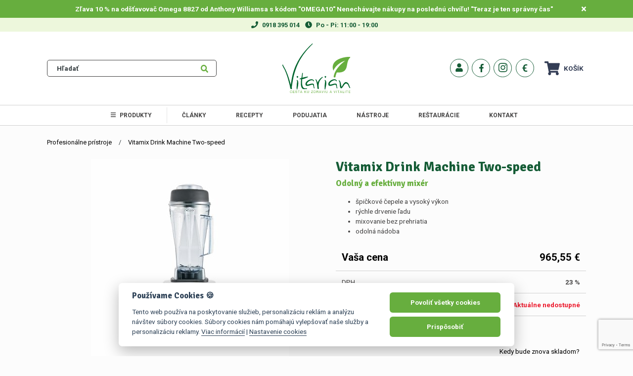

--- FILE ---
content_type: text/html; charset=utf-8
request_url: https://www.vitarian.sk/vitamix-drink-machine-two-speed-535
body_size: 19436
content:
<!DOCTYPE html>
<html lang="sk" prefix="og: http://ogp.me/ns#">
<head>
    <meta charset="UTF-8">
    <title>    Vitamix Drink Machine Two-speed
 | Vitarian.sk</title>

    <meta http-equiv="X-UA-Compatible" content="IE=edge,chrome=1">
    <meta name="viewport" content="width=device-width, initial-scale=1, shrink-to-fit=no">
    <meta name="web_author" content="FAUST AGENCY s.r.o., https://www.faustagency.com">
    <meta name="robots" content="index, follow">
    <meta name="description" content="    Vitamix Drink Machine Two-speed je profesionálny mixér pre prevádzky, kde je potrebný výkon. Bezchybne pripraví mrazené nápoje či ovocné kokteily.
">

        <!-- Google Tag Manager -->
        <script>(function(w,d,s,l,i){
            w[l]=w[l]||[];w[l].push({
                'gtm.start': new Date().getTime(),event:'gtm.js'
            });
        var f=d.getElementsByTagName(s)[0],
        j=d.createElement(s),dl=l!='dataLayer'?'&l='+l:'';j.async=true;j.src=
        'https://www.googletagmanager.com/gtm.js?id='+i+dl;f.parentNode.insertBefore(j,f);
        })(window,document,'script','dataLayer',"GTM-W4M9P7P");</script>
        <!-- End Google Tag Manager -->

    <meta property="og:title" content="    Vitamix Drink Machine Two-speed
 | Vitarian.sk">
    <meta property="og:type" content="website">
    <meta property="og:url" content="https://www.vitarian.sk/vitamix-drink-machine-two-speed-535">
    <meta property="og:image" content="https://www.vitarian.sk/upload/images/product/535/vitamix-drink-machine-two-speed.jpg">
    <meta property="og:site_name" content="Vitarian.sk">
    <meta property="og:description" content="    Vitamix Drink Machine Two-speed je profesionálny mixér pre prevádzky, kde je potrebný výkon. Bezchybne pripraví mrazené nápoje či ovocné kokteily.
">

	<script type="application/ld+json">{"@context":"https://schema.org/","@graph":[{"@type":"Organization","name":"Vitarian.sk","url":"https://www.vitarian.sk/","logo":"https://www.vitarian.sk/assets/front/svg/logo.svg","email":"vitarian@vitarian.sk","telephone":"0918 395 014","taxID":"44853114","vatID":"SK2022861379","sameAs":["https://www.facebook.com/VitarianSk","https://www.instagram.com/biobar_vitarian","https://www.youtube.com/channel/UCELRNu6XzgpsjInCbEhbH5w","https://melds.eu/pages/Vitarian"]},{"@type":"Product","name":"Vitamix Drink Machine Two-speed","image":["https://www.vitarian.sk/upload/images/product/535/vitamix-drink-machine-two-speed.jpg","https://www.vitarian.sk/upload/images/product/535/vitamix-drink-machine-two-speed-1.jpg","https://www.vitarian.sk/upload/images/product/535/vitamix-drink-machine-two-speed-2.jpg","https://www.vitarian.sk/upload/images/product/535/vitamix-drink-machine-two-speed-3.jpg","https://www.vitarian.sk/upload/images/product/535/vitamix-drink-machine-two-speed-4.jpg"],"description":null,"sku":"","gtin13":"","offers":{"@type":"Offer","url":"https://www.vitarian.sk/vitamix-drink-machine-two-speed-535","priceCurrency":"EUR","price":965.55,"availability":"https://schema.org/OutOfStock"},"brand":{"@type":"Brand","name":"Vitamix"}}]}</script>

    <link rel='dns-prefetch' href='//s.w.org'>

        <link rel="stylesheet" href="/assets/front/build/min/css/vendor/glightbox.min.css?v=49">

    <link rel="stylesheet" href="/assets/front/build/min/css/style.css?v=49">
    

    <script defer src="/assets/front/build/min/js/vendor/all.js?v=49"></script>

    <script src="https://cdnjs.cloudflare.com/ajax/libs/jquery/3.4.1/jquery.min.js" integrity="sha256-CSXorXvZcTkaix6Yvo6HppcZGetbYMGWSFlBw8HfCJo=" crossorigin="anonymous"></script>

    <link rel="icon" href="/assets/front/img/favicon/favicon.png" sizes="16x16">
    <link rel="apple-touch-icon-precomposed" href="/assets/front/img/favicon.png">
    <meta name="msapplication-TileImage" content="/assets/front/img/favicon.png">

    <link rel="stylesheet" type="text/css" href="/assets/front/scss/lightslider.css">
</head>
<body data-lang-id="1" class="bg-gray-100 d-flex flex-column" style="min-height: 100%">
<noscript><iframe src="https://www.googletagmanager.com/ns.html?id=GTM-W4M9P7P" height="0" width="0" style="display:none;visibility:hidden"></iframe></noscript>

<div id="hore"></div>


<div id="floatText" class="bg-success text-white font-weight-bold py-1">
	<div class="container text-center py-1">
		<div class="floatText">
			Zľava 10 % na odšťavovač Omega 8827 od Anthony Williamsa  s kódom "OMEGA10"
                                                                          Nenechávajte nákupy na poslednú chvíľu! 
                                                                                      "Teraz je ten správny čas" 

			<a href="#" class="float-right" data-infotext-close="#floatText"><i class="fa fa-times text-white"></i></a>
		</div>
	</div>
</div><nav class="bg-info">
    <div class="container">
        <div class="row align-items-center py-1">
            <div class="col-12 order-lg-2 text-center py-2 py-sm-0">
                <i class="fas fa-phone text-warning"></i><span class="text-warning px-2 align-items-center font-weight-bold font-size-sm"><a href="tel:0918 395 014" class="text-warning">0918 395 014</a></span>
                <i class="fas fa-clock text-warning"></i><span class="text-warning px-2 align-items-center font-weight-bold font-size-sm">Po - Pi: 11:00 - 19:00</span>
            </div>
        </div>
    </div>
</nav><header class="border-bottom py-2 bg-white">
	<div class="container">
		<div class="row justify-content-between text-left align-items-center">
			
			<div class="col-sm-4 col-md-4 text-right">
				<div class="row">
					
					<div class="col-12">
<form action="/hladanie" method="get">
    <div class="quickSearch">
        <input id="quickSearch" name="hladat" class="form-control quickSearch__input" placeholder="Hľadať">
        <button class="btn btn-link btn-lg quickSearch__button text-success">
            <i class="fa fa-search"></i>
        </button>
<div id="snippet--quickSuggestion"></div>
    </div>
</form>

<script>
    var quickSearch = $('.quickSearch');
    $(document).on('click', function () {
        $('.quickSearch__suggestions').hide();
    });

</script>					</div>
				</div>
			</div>
			<div class="col-sm-3 col-lg-4 col-xl-2 d-flex justify-content-center">
				<a href="/">
					<img src="/assets/front/svg/logo.svg" alt="Vitarian.sk" class="my-3 img-fluid" style="max-height:100px">
				</a>
			</div>
			<div class="col-sm-4 col-md-4 d-flex align-items-center pl-md-5 pl-lg-2 text-left justify-content-center justify-content-md-end" >
				<div class="">
						<a class="d-inline-block py-3 mx-0 mr-md-1 text-nowrap font-weight-bold link-underline-never text-warning" href="/prihlasenie">
							<span class="border-radius p-2 mr-0 btn-roundedIcon"><i class="fa fa-fw fa-user" style="height:1.1em !important"></i></span>
							<span class="d-sm-inline-block d-md-none">Môj účet</span>
						</a>
						<a href="https://www.facebook.com/VitarianSk" target="_blank" rel="noopener,noreferer" class="btn btn-roundedIcon  btn-roundedIconSocials mr-3 mr-md-1 d-none d-md-inline-block">
							<i class="fab fa-fw fa-facebook-f facebookIcon"></i>
						</a>
						<a href="https://www.instagram.com/biobar_vitarian" target="_blank" rel="noopener,noreferer" class="btn btn-roundedIcon btn-roundedIconSocials mr-3 mr-md-2 d-none d-md-inline-block">
							<i class="fab fa-fw fa-instagram instagramIcon"></i>
						</a>
				</div>
				<div class="ml-5 ml-md-0 d-none d-lg-flex">
<div class="currencies text-nowrap font-weight-bold link-underline-never mr-4 mr-lg-2">
    <a class="link-underline-never btn btn-roundedIcon mr-2" style="padding-right: 2px; font-size: 1.3rem" href="#" data-offcanvas="currencyMenu">
                €
    </a>
    <div class="currencyMenu" style="left: -4px;">
                <div class="currencyMenu__item"><a class="link-underline-never btn btn-roundedIcon" style="font-size: 1.2rem" href="/cz/vitamix-drink-machine-two-speed-535">Kč</a></div>
    </div>
</div>
<a href="/nakupny-kosik" class="cartCount">
    <i class="fas fa-shopping-cart mr-2 font-size-h2"></i>
    Košík
</a>				</div>
			</div>
		</div>
	</div>
</header>











<nav class="topNav sticky-top py-1 border-bottom bg-white">
	<div class="container">
		<div class="row">
			<div class="col-6 col-sm-8 col-md-9 d-lg-none">
				<button type="button" class="btn btn-warning" data-toggle="collapse" data-target="#mainNav" aria-expanded="false">
					<i class="fa fa-bars"></i>
				</button>
			</div>
			<div class="col-6 col-sm-4 col-md-3 col-lg-2 pl-xxl-5 text-right d-flex justify-content-end d-lg-none">
<div class="currencies text-nowrap font-weight-bold link-underline-never mr-4 mr-lg-2">
    <a class="link-underline-never btn btn-roundedIcon mr-2" style="padding-right: 2px; font-size: 1.3rem" href="#" data-offcanvas="currencyMenu">
                €
    </a>
    <div class="currencyMenu" style="left: -4px;">
                <div class="currencyMenu__item"><a class="link-underline-never btn btn-roundedIcon" style="font-size: 1.2rem" href="/cz/vitamix-drink-machine-two-speed-535">Kč</a></div>
    </div>
</div><a href="/nakupny-kosik" class="cartCount">
    <i class="fas fa-shopping-cart mr-2 font-size-h2"></i>
    Košík
</a>			</div>
			<div class="col-12 col-lg-12 pr-lg-4">
				<div class="collapse mainNav" id="mainNav">



<div class="mainMenu">
    <ul class="mainMenu__list mainMenu__list--level-0 justify-content-center">
            <li class="mainMenu__item mainMenu__item--level-0">
                <div class="row">
                    <div class="col-10 col-sm-11 col-lg-12">
                        <a href="#" class="mainMenu__link mainMenu__link--level-0 font-size-lg font-weight-bold text-uppercase categoryBorderRight d-lg-block d-none" aria-disabled="true" role="link"><i class="fa fa-bars mr-2"></i>Produkty</a>
                    </div>
                    <div class="col-12 mainMenu__submenu mainMenu__submenu--level-0 ml-2-8">
        <div class="row borderLeft">
            <ul id="mainMenu-root" class=" col-12 col-lg-8 col-xxl-10 mainMenu__list justify-content-center py-0 hovering borderTopLeft borderBottomLeft categoryBorderBottom bg-white" style="box-shadow: -3px 3px 6px rgba(29,29,29,.05)">
                <li  class="mainMenu__item mainMenu__item--level-1 col-12 w-100 pb-0 "> 
                    <div class="row">
                        <div class="col-10 col-sm-11 col-lg-12 catColor">
                            <a href="/akcia-919" class="mainMenu__link mainMenu__link--level-1 font-size-lg font-weight-bold " style="line-height: 35px !important">
                                    <div class="float-left">
                                                    <img src="/upload/images/product/profi-v-kocke.png" alt="icon" class="img-fluid smallImg mr-2" style="aspect-ratio: 1">
                                    </div>
                                Akcia
                            </a>
                        </div>
                    </div>
                </li>
            </ul>
            
                        <div class="collapse col-12 col-lg-8 col-xxl-10 mainMenu__list mainMenu__list--level-1 justify-content-center posAbs d-lg-none hoverChild borderRight  subCatLeft  boxHeight bg-white" style="box-shadow: 3px 3px 6px rgba(29,29,29,.05)">
                            <div class="mainMenu__item col-12 text-center pb-2" style="height: 53%">
                                <a href="/raw-kuchyna-profi-577">
                                    <img src="/upload/images/product/profi-v-kocke.png" alt="" style="max-height: 100%" class="menuImage">
                                </a>
                            </div>
                            <div class="mainMenu__item col-12 text-center">
                                <h5 >Raw Kuchyňa Profi</h5>
                            </div>
                            <div class="mainMenu__item col-12 text-center pb-2">
                                <span>2 193,20 €</span>
                                <span class="text-striked">2 437,00 €</span>
                            </div>
                            <div class="mainMenu__item col-12 text-center">
                                <a class="btn btn-success btn-rounded text-uppercase btn-lg text-white" href="/raw-kuchyna-profi-577"> Zobraziť</a>
                            </div>
                        </div>
        </div>
        <div class="row borderLeft">
            <ul id="mainMenu-root" class=" col-12 col-lg-8 col-xxl-10 mainMenu__list justify-content-center py-0 hovering borderTopLeft borderBottomLeft categoryBorderBottom bg-white" style="box-shadow: -3px 3px 6px rgba(29,29,29,.05)">
                <li  class="mainMenu__item mainMenu__item--level-1 col-12 w-100 pb-0 "> 
                    <div class="row">
                        <div class="col-10 col-sm-11 col-lg-12 catColor">
                            <a href="/mixery-7" class="mainMenu__link mainMenu__link--level-1 font-size-lg font-weight-bold " style="line-height: 35px !important">
                                    <div class="float-left">
                                            <img src="/upload/images/category/xs__vitamix-a2300-ascent-cierny-1525-w400.jpg" alt="icon" class="img-fluid smallImg mr-2" style="aspect-ratio: 1">
                                    </div>
                                Mixéry
                            </a>
                        </div>
                            <div class="col-2 col-sm-1 pl-0 text-right d-lg-none">
                                <button type="button" class="btn btn-link btn-sm btn-collapse" data-toggle="collapse" data-target="#mainMenu-mixery-7">
                                    <i class="fa fa-angle-down"></i>
                                </button>
                            </div>
                    </div>
                </li>
            </ul>
                <ul id="mainMenu-mixery-7" class="collapse col-12 col-lg-8 col-xxl-10 mainMenu__list mainMenu__list--level-1 justify-content-center posAbs d-lg-none hoverChild subCatLeft boxHeight pt-lg-0 bg-white" style="border-radius: 0px !important; box-shadow: 0px 3px 6px rgba(29,29,29,.05)">
                    <li class="mainMenu__item col-12 ">
                        <h5 class="d-lg-block d-none">Kategórie</h5>
                            <div class="row catColor mb-1">
                                <div class="col-10 col-sm-11 col-lg-8 col-xxl-10">
                                    <a href="/stroje-916" class="mainMenu__link mainMenu__link--level-1 font-size-lg " style="line-height: 35px !important">
                                            <div class="float-left">
                                                    <img src="/upload/images/category/xs__vitamix-a2300-ascent-cierny-1525-w400.jpg" alt="icon" class="img-fluid smallImg mr-2" style="aspect-ratio: 1">
                                            </div>
                                        Stroje
                                    </a>
                                </div>
                            </div>
                            <div class="row catColor mb-1">
                                <div class="col-10 col-sm-11 col-lg-8 col-xxl-10">
                                    <a href="/prislusenstvo-917" class="mainMenu__link mainMenu__link--level-1 font-size-lg " style="line-height: 35px !important">
                                            <div class="float-left">
                                                    <img src="/upload/images/category/xs__H4100968.jpg" alt="icon" class="img-fluid smallImg mr-2" style="aspect-ratio: 1">
                                            </div>
                                        Príslušenstvo
                                    </a>
                                </div>
                            </div>
                    </li>
                </ul>
            
                            <div class="collapse col-12 col-lg-8 col-xxl-10 mainMenu__list mainMenu__list--level-1 justify-content-center posAbs d-lg-none hoverChild borderRight subProductLeft boxHeight bg-white" style="box-shadow: 3px 3px 6px rgba(29,29,29,.05)">
                                <div class="mainMenu__item col-12 text-center pb-2" style="height: 53%">
                                    <a href="/vitamix-explorian-e310-720">
                                        <img src="/upload/images/product/lg-vitamix-explorian-e310-cierny.jpg" alt="" style="max-height: 100%" class="menuImage">
                                    </a>
                                </div>
                                <div class="mainMenu__item col-12 text-center">
                                    <h5 >Vitamix Explorian E310</h5>
                                </div>
                                <div class="mainMenu__item col-12 text-center pb-2">
                                    <span>511,45 €</span>
                                    <span class="text-striked">549,00 €</span>
                                </div>
                                <div class="mainMenu__item col-12 text-center">
                                    <a class="btn btn-success btn-rounded text-uppercase btn-lg text-white" href="/vitamix-explorian-e310-720"> Zobraziť</a>
                                </div>
                            </div>
        </div>
        <div class="row borderLeft">
            <ul id="mainMenu-root" class=" col-12 col-lg-8 col-xxl-10 mainMenu__list justify-content-center py-0 hovering borderTopLeft borderBottomLeft categoryBorderBottom bg-white" style="box-shadow: -3px 3px 6px rgba(29,29,29,.05)">
                <li  class="mainMenu__item mainMenu__item--level-1 col-12 w-100 pb-0 "> 
                    <div class="row">
                        <div class="col-10 col-sm-11 col-lg-12 catColor">
                            <a href="/odstavovace-9" class="mainMenu__link mainMenu__link--level-1 font-size-lg font-weight-bold " style="line-height: 35px !important">
                                    <div class="float-left">
                                            <img src="/upload/images/category/xs__H4100968.jpg" alt="icon" class="img-fluid smallImg mr-2" style="aspect-ratio: 1">
                                    </div>
                                Odšťavovače
                            </a>
                        </div>
                            <div class="col-2 col-sm-1 pl-0 text-right d-lg-none">
                                <button type="button" class="btn btn-link btn-sm btn-collapse" data-toggle="collapse" data-target="#mainMenu-odstavovace-9">
                                    <i class="fa fa-angle-down"></i>
                                </button>
                            </div>
                    </div>
                </li>
            </ul>
                <ul id="mainMenu-odstavovace-9" class="collapse col-12 col-lg-8 col-xxl-10 mainMenu__list mainMenu__list--level-1 justify-content-center posAbs d-lg-none hoverChild subCatLeft boxHeight pt-lg-0 bg-white" style="border-radius: 0px !important; box-shadow: 0px 3px 6px rgba(29,29,29,.05)">
                    <li class="mainMenu__item col-12 ">
                        <h5 class="d-lg-block d-none">Kategórie</h5>
                            <div class="row catColor mb-1">
                                <div class="col-10 col-sm-11 col-lg-8 col-xxl-10">
                                    <a href="/stroje-914" class="mainMenu__link mainMenu__link--level-1 font-size-lg " style="line-height: 35px !important">
                                            <div class="float-left">
                                                    <img src="/upload/images/category/xs__5926-2-web-auto10-rendering-s-01-01.png" alt="icon" class="img-fluid smallImg mr-2" style="aspect-ratio: 1">
                                            </div>
                                        Stroje
                                    </a>
                                </div>
                            </div>
                            <div class="row catColor mb-1">
                                <div class="col-10 col-sm-11 col-lg-8 col-xxl-10">
                                    <a href="/prislusenstvo-915" class="mainMenu__link mainMenu__link--level-1 font-size-lg " style="line-height: 35px !important">
                                            <div class="float-left">
                                                    <img src="/upload/images/category/xs__md-kuvings-b6000-sitko-na-smoothie.jpg" alt="icon" class="img-fluid smallImg mr-2" style="aspect-ratio: 1">
                                            </div>
                                        Príslušenstvo
                                    </a>
                                </div>
                            </div>
                    </li>
                </ul>
            
                            <div class="collapse col-12 col-lg-8 col-xxl-10 mainMenu__list mainMenu__list--level-1 justify-content-center posAbs d-lg-none hoverChild borderRight subProductLeft boxHeight bg-white" style="box-shadow: 3px 3px 6px rgba(29,29,29,.05)">
                                <div class="mainMenu__item col-12 text-center pb-2" style="height: 53%">
                                    <a href="/hurom-e30st-1058">
                                        <img src="/upload/images/product/E300212.png" alt="" style="max-height: 100%" class="menuImage">
                                    </a>
                                </div>
                                <div class="mainMenu__item col-12 text-center">
                                    <h5 >Hurom E30ST</h5>
                                </div>
                                <div class="mainMenu__item col-12 text-center pb-2">
                                    <span>329,00 €</span>
                                </div>
                                <div class="mainMenu__item col-12 text-center">
                                    <a class="btn btn-success btn-rounded text-uppercase btn-lg text-white" href="/hurom-e30st-1058"> Zobraziť</a>
                                </div>
                            </div>
        </div>
        <div class="row borderLeft">
            <ul id="mainMenu-root" class=" col-12 col-lg-8 col-xxl-10 mainMenu__list justify-content-center py-0 hovering borderTopLeft borderBottomLeft categoryBorderBottom bg-white" style="box-shadow: -3px 3px 6px rgba(29,29,29,.05)">
                <li  class="mainMenu__item mainMenu__item--level-1 col-12 w-100 pb-0 "> 
                    <div class="row">
                        <div class="col-10 col-sm-11 col-lg-12 catColor">
                            <a href="/kuchyna-913" class="mainMenu__link mainMenu__link--level-1 font-size-lg font-weight-bold " style="line-height: 35px !important">
                                    <div class="float-left">
                                            <img src="/upload/images/category/xs__abien-magic-grill-standard-M.jpg" alt="icon" class="img-fluid smallImg mr-2" style="aspect-ratio: 1">
                                    </div>
                                Kuchyňa
                            </a>
                        </div>
                            <div class="col-2 col-sm-1 pl-0 text-right d-lg-none">
                                <button type="button" class="btn btn-link btn-sm btn-collapse" data-toggle="collapse" data-target="#mainMenu-kuchyna-913">
                                    <i class="fa fa-angle-down"></i>
                                </button>
                            </div>
                    </div>
                </li>
            </ul>
                <ul id="mainMenu-kuchyna-913" class="collapse col-12 col-lg-8 col-xxl-10 mainMenu__list mainMenu__list--level-1 justify-content-center posAbs d-lg-none hoverChild subCatLeft boxHeight pt-lg-0 bg-white" style="border-radius: 0px !important; box-shadow: 0px 3px 6px rgba(29,29,29,.05)">
                    <li class="mainMenu__item col-12 ">
                        <h5 class="d-lg-block d-none">Kategórie</h5>
                            <div class="row catColor mb-1">
                                <div class="col-10 col-sm-11 col-lg-8 col-xxl-10">
                                    <a href="/spiralizery-10" class="mainMenu__link mainMenu__link--level-1 font-size-lg " style="line-height: 35px !important">
                                            <div class="float-left">
                                                    <img src="/upload/images/category/xs__spiralizery.png" alt="icon" class="img-fluid smallImg mr-2" style="aspect-ratio: 1">
                                            </div>
                                        Špiralizéry
                                    </a>
                                </div>
                            </div>
                            <div class="row catColor mb-1">
                                <div class="col-10 col-sm-11 col-lg-8 col-xxl-10">
                                    <a href="/panvice-908" class="mainMenu__link mainMenu__link--level-1 font-size-lg " style="line-height: 35px !important">
                                            <div class="float-left">
                                                    <img src="/upload/images/category/xs__lg-pan.JPG" alt="icon" class="img-fluid smallImg mr-2" style="aspect-ratio: 1">
                                            </div>
                                        Panvice
                                    </a>
                                </div>
                            </div>
                            <div class="row catColor mb-1">
                                <div class="col-10 col-sm-11 col-lg-8 col-xxl-10">
                                    <a href="/grily-a-fritezy-920" class="mainMenu__link mainMenu__link--level-1 font-size-lg " style="line-height: 35px !important">
                                            <div class="float-left">
                                                            <img src="/upload/images/product/ezgif-10ca65379ffc52.jpg" alt="icon" class="img-fluid smallImg mr-2" style="aspect-ratio: 1">
                                            </div>
                                        Grily a fritézy
                                    </a>
                                </div>
                            </div>
                            <div class="row catColor mb-1">
                                <div class="col-10 col-sm-11 col-lg-8 col-xxl-10">
                                    <a href="/noze-16" class="mainMenu__link mainMenu__link--level-1 font-size-lg " style="line-height: 35px !important">
                                            <div class="float-left">
                                                    <img src="/upload/images/category/xs__lg-sm0220-1.jpg" alt="icon" class="img-fluid smallImg mr-2" style="aspect-ratio: 1">
                                            </div>
                                        Nože
                                    </a>
                                </div>
                            </div>
                            <div class="row catColor mb-1">
                                <div class="col-10 col-sm-11 col-lg-8 col-xxl-10">
                                    <a href="/rychlovarne-kanvice-a-cajovary-502" class="mainMenu__link mainMenu__link--level-1 font-size-lg " style="line-height: 35px !important">
                                            <div class="float-left">
                                                    <img src="/upload/images/category/xs__lg-hurom-tea-master.jpg" alt="icon" class="img-fluid smallImg mr-2" style="aspect-ratio: 1">
                                            </div>
                                        Rýchlovarné kanvice a čajovary
                                    </a>
                                </div>
                            </div>
                    </li>
                </ul>
            
                            <div class="collapse col-12 col-lg-8 col-xxl-10 mainMenu__list mainMenu__list--level-1 justify-content-center posAbs d-lg-none hoverChild borderRight subProductLeft boxHeight bg-white" style="box-shadow: 3px 3px 6px rgba(29,29,29,.05)">
                                <div class="mainMenu__item col-12 text-center pb-2" style="height: 53%">
                                    <a href="/samura-mo-v-noz-na-ovocie-a-zeleninu-9-cm-sm-0010-903">
                                        <img src="/upload/images/product/sam-1.jpg" alt="" style="max-height: 100%" class="menuImage">
                                    </a>
                                </div>
                                <div class="mainMenu__item col-12 text-center">
                                    <h5 >Samura MO-V Nôž na ovocie a zeleninu 9…</h5>
                                </div>
                                <div class="mainMenu__item col-12 text-center pb-2">
                                    <span>27,70 €</span>
                                </div>
                                <div class="mainMenu__item col-12 text-center">
                                    <a class="btn btn-success btn-rounded text-uppercase btn-lg text-white" href="/samura-mo-v-noz-na-ovocie-a-zeleninu-9-cm-sm-0010-903"> Zobraziť</a>
                                </div>
                            </div>
        </div>
        <div class="row borderLeft">
            <ul id="mainMenu-root" class=" col-12 col-lg-8 col-xxl-10 mainMenu__list justify-content-center py-0 hovering borderTopLeft borderBottomLeft categoryBorderBottom bg-white" style="box-shadow: -3px 3px 6px rgba(29,29,29,.05)">
                <li  class="mainMenu__item mainMenu__item--level-1 col-12 w-100 pb-0 "> 
                    <div class="row">
                        <div class="col-10 col-sm-11 col-lg-12 catColor">
                            <a href="/susicky-8" class="mainMenu__link mainMenu__link--level-1 font-size-lg font-weight-bold " style="line-height: 35px !important">
                                    <div class="float-left">
                                            <img src="/upload/images/category/xs__49-imagemagic.jpg" alt="icon" class="img-fluid smallImg mr-2" style="aspect-ratio: 1">
                                    </div>
                                Sušičky
                            </a>
                        </div>
                    </div>
                </li>
            </ul>
                        <ul id="mainMenu-susicky-8" class="collapse col-12 col-lg-8 col-xxl-10 mainMenu__list mainMenu__list--level-1 justify-content-center posAbs d-lg-none hoverChild subCatLeft boxHeight pt-lg-0 bg-white" style="border-radius: 0px !important; box-shadow: 0px 3px 6px rgba(29,29,29,.05)">
                            <li class="mainMenu__item col-12 ">
                                <h5 class="d-lg-block d-none">Výrobcovia</h5>
                                    <div class="row catColor mb-1">
                                        <div class="col-10 col-sm-11 col-lg-8 col-xxl-10">
                                            <a href="/vyrobca/excalibur-6" class="mainMenu__link mainMenu__link--level-1 font-size-lg " style="line-height: 35px !important">
                                                    <div class="float-left" style="line-height: 35px;">
                                                        <img src="/upload/images/producer/xs__excalibur.png" alt="icon" class="img-fluid mr-2 mb-1" style="max-width: 50px; max-height: 35px">
                                                    </div>
                                                Excalibur
                                            </a>
                                        </div>
                                    </div>
                                    <div class="row catColor mb-1">
                                        <div class="col-10 col-sm-11 col-lg-8 col-xxl-10">
                                            <a href="/vyrobca/wartmann-73" class="mainMenu__link mainMenu__link--level-1 font-size-lg " style="line-height: 35px !important">
                                                    <div class="float-left" style="line-height: 35px;">
                                                        <img src="/upload/images/producer/xs__wartmann.png" alt="icon" class="img-fluid mr-2 mb-1" style="max-width: 50px; max-height: 35px">
                                                    </div>
                                                Wartmann
                                            </a>
                                        </div>
                                    </div>
                            </li>
                        </ul>
            
                            <div class="collapse col-12 col-lg-8 col-xxl-10 mainMenu__list mainMenu__list--level-1 justify-content-center posAbs d-lg-none hoverChild borderRight subProductLeft  boxHeight bg-white" style="box-shadow: 3px 3px 6px rgba(29,29,29,.05)">
                                <div class="mainMenu__item col-12 text-center pb-2" style="height: 53%">
                                    <a href="/infracervena-susicka-yden-ci-ir-d5-406">
                                        <img src="/upload/images/product/406/infracervena-susicka-yden-ci-ir-d5.jpg" alt="" style="max-height: 100%" class="menuImage">
                                    </a>
                                </div>
                                <div class="mainMenu__item col-12 text-center">
                                    <h5 >Infračervená sušička Yden CI IR D5</h5>
                                </div>
                                <div class="mainMenu__item col-12 text-center pb-2">
                                    <span>614,00 €</span>
                                    <span class="text-striked">649,00 €</span>
                                </div>
                                <div class="mainMenu__item col-12 text-center">
                                    <a class="btn btn-success btn-rounded text-uppercase btn-lg text-white" href="/infracervena-susicka-yden-ci-ir-d5-406"> Zobraziť</a>
                                </div>
                            </div>
        </div>
        <div class="row borderLeft">
            <ul id="mainMenu-root" class=" col-12 col-lg-8 col-xxl-10 mainMenu__list justify-content-center py-0 hovering borderTopLeft borderBottomLeft categoryBorderBottom bg-white" style="box-shadow: -3px 3px 6px rgba(29,29,29,.05)">
                <li  class="mainMenu__item mainMenu__item--level-1 col-12 w-100 pb-0 "> 
                    <div class="row">
                        <div class="col-10 col-sm-11 col-lg-12 catColor">
                            <a href="/fermentory-614" class="mainMenu__link mainMenu__link--level-1 font-size-lg font-weight-bold " style="line-height: 35px !important">
                                    <div class="float-left">
                                            <img src="/upload/images/category/xs__fermentory.png" alt="icon" class="img-fluid smallImg mr-2" style="aspect-ratio: 1">
                                    </div>
                                Fermentory
                            </a>
                        </div>
                    </div>
                </li>
            </ul>
            
                            <div class="collapse col-12 col-lg-8 col-xxl-10 mainMenu__list mainMenu__list--level-1 justify-content-center posAbs d-lg-none hoverChild borderRight  subCatLeft  boxHeight bg-white" style="box-shadow: 3px 3px 6px rgba(29,29,29,.05)">
                                <div class="mainMenu__item col-12 text-center pb-2" style="height: 53%">
                                    <a href="/fermentor-kuvings-547">
                                        <img src="/upload/images/product/fermentor-kuvings.jpg" alt="" style="max-height: 100%" class="menuImage">
                                    </a>
                                </div>
                                <div class="mainMenu__item col-12 text-center">
                                    <h5 >Fermentor Kuvings</h5>
                                </div>
                                <div class="mainMenu__item col-12 text-center pb-2">
                                    <span>193,75 €</span>
                                    <span class="text-striked">205,30 €</span>
                                </div>
                                <div class="mainMenu__item col-12 text-center">
                                    <a class="btn btn-success btn-rounded text-uppercase btn-lg text-white" href="/fermentor-kuvings-547"> Zobraziť</a>
                                </div>
                            </div>
        </div>
        <div class="row borderLeft">
            <ul id="mainMenu-root" class=" col-12 col-lg-8 col-xxl-10 mainMenu__list justify-content-center py-0 hovering borderTopLeft borderBottomLeft categoryBorderBottom bg-white" style="box-shadow: -3px 3px 6px rgba(29,29,29,.05)">
                <li  class="mainMenu__item mainMenu__item--level-1 col-12 w-100 pb-0 "> 
                    <div class="row">
                        <div class="col-10 col-sm-11 col-lg-12 catColor">
                            <a href="/dekantery-695" class="mainMenu__link mainMenu__link--level-1 font-size-lg font-weight-bold " style="line-height: 35px !important">
                                    <div class="float-left">
                                            <img src="/upload/images/category/xs__IFAD308-iSommelier-iSommelier-Pro-white-BG.jpg" alt="icon" class="img-fluid smallImg mr-2" style="aspect-ratio: 1">
                                    </div>
                                Dekantéry
                            </a>
                        </div>
                    </div>
                </li>
            </ul>
            
                            <div class="collapse col-12 col-lg-8 col-xxl-10 mainMenu__list mainMenu__list--level-1 justify-content-center posAbs d-lg-none hoverChild borderRight  subCatLeft  boxHeight bg-white" style="box-shadow: 3px 3px 6px rgba(29,29,29,.05)">
                                <div class="mainMenu__item col-12 text-center pb-2" style="height: 53%">
                                    <a href="/dekanter-isommelier-d512-615">
                                        <img src="/upload/images/product/615/isommelier-d512.jpg" alt="" style="max-height: 100%" class="menuImage">
                                    </a>
                                </div>
                                <div class="mainMenu__item col-12 text-center">
                                    <h5 >Dekantér iSommelier D512</h5>
                                </div>
                                <div class="mainMenu__item col-12 text-center pb-2">
                                    <span>399,00 €</span>
                                    <span class="text-striked">409,00 €</span>
                                </div>
                                <div class="mainMenu__item col-12 text-center">
                                    <a class="btn btn-success btn-rounded text-uppercase btn-lg text-white" href="/dekanter-isommelier-d512-615"> Zobraziť</a>
                                </div>
                            </div>
        </div>
        <div class="row borderLeft">
            <ul id="mainMenu-root" class=" col-12 col-lg-8 col-xxl-10 mainMenu__list justify-content-center py-0 hovering borderTopLeft borderBottomLeft categoryBorderBottom bg-white" style="box-shadow: -3px 3px 6px rgba(29,29,29,.05)">
                <li  class="mainMenu__item mainMenu__item--level-1 col-12 w-100 pb-0 "> 
                    <div class="row">
                        <div class="col-10 col-sm-11 col-lg-12 catColor">
                            <a href="/uprava-vzduchu-2" class="mainMenu__link mainMenu__link--level-1 font-size-lg font-weight-bold " style="line-height: 35px !important">
                                    <div class="float-left">
                                                    <img src="/upload/images/product/dahlert-3.png" alt="icon" class="img-fluid smallImg mr-2" style="aspect-ratio: 1">
                                    </div>
                                Úprava vzduchu
                            </a>
                        </div>
                    </div>
                </li>
            </ul>
            
                        <div class="collapse col-12 col-lg-8 col-xxl-10 mainMenu__list mainMenu__list--level-1 justify-content-center posAbs d-lg-none hoverChild borderRight  subCatLeft  boxHeight bg-white" style="box-shadow: 3px 3px 6px rgba(29,29,29,.05)">
                            <div class="mainMenu__item col-12 text-center pb-2" style="height: 53%">
                                <a href="/one-air-extremne-tichy-cistic-vzduchu-dahlert-871">
                                    <img src="/upload/images/product/dahlert-3.png" alt="" style="max-height: 100%" class="menuImage">
                                </a>
                            </div>
                            <div class="mainMenu__item col-12 text-center">
                                <h5 >ONE AIR -extrémne tichý čistič vzduchu…</h5>
                            </div>
                            <div class="mainMenu__item col-12 text-center pb-2">
                                <span>299,00 €</span>
                                <span class="text-striked">399,00 €</span>
                            </div>
                            <div class="mainMenu__item col-12 text-center">
                                <a class="btn btn-success btn-rounded text-uppercase btn-lg text-white" href="/one-air-extremne-tichy-cistic-vzduchu-dahlert-871"> Zobraziť</a>
                            </div>
                        </div>
        </div>
        <div class="row borderLeft">
            <ul id="mainMenu-root" class=" col-12 col-lg-8 col-xxl-10 mainMenu__list justify-content-center py-0 hovering borderTopLeft borderBottomLeft categoryBorderBottom bg-white" style="box-shadow: -3px 3px 6px rgba(29,29,29,.05)">
                <li  class="mainMenu__item mainMenu__item--level-1 col-12 w-100 pb-0 "> 
                    <div class="row">
                        <div class="col-10 col-sm-11 col-lg-12 catColor">
                            <a href="/domace-roboty-912" class="mainMenu__link mainMenu__link--level-1 font-size-lg font-weight-bold " style="line-height: 35px !important">
                                    <div class="float-left">
                                            <img src="/upload/images/category/xs__ankarsrum-assistent-original-akm6230-kremovy.jpg" alt="icon" class="img-fluid smallImg mr-2" style="aspect-ratio: 1">
                                    </div>
                                Domáce roboty
                            </a>
                        </div>
                    </div>
                </li>
            </ul>
            
                            <div class="collapse col-12 col-lg-8 col-xxl-10 mainMenu__list mainMenu__list--level-1 justify-content-center posAbs d-lg-none hoverChild borderRight  subCatLeft  boxHeight bg-white" style="box-shadow: 3px 3px 6px rgba(29,29,29,.05)">
                                <div class="mainMenu__item col-12 text-center pb-2" style="height: 53%">
                                    <a href="/magimix-spiral-expert-set-cs-5200-844">
                                        <img src="/upload/images/product/66210-01-Magimix-Spiral-Expert-Set-CS-5200-alle-Teile-1920x1920.jpg" alt="" style="max-height: 100%" class="menuImage">
                                    </a>
                                </div>
                                <div class="mainMenu__item col-12 text-center">
                                    <h5 >Magimix Spiral Expert Set CS 5200</h5>
                                </div>
                                <div class="mainMenu__item col-12 text-center pb-2">
                                    <span>101,50 €</span>
                                    <span class="text-striked">175,00 €</span>
                                </div>
                                <div class="mainMenu__item col-12 text-center">
                                    <a class="btn btn-success btn-rounded text-uppercase btn-lg text-white" href="/magimix-spiral-expert-set-cs-5200-844"> Zobraziť</a>
                                </div>
                            </div>
        </div>
        <div class="row borderLeft">
            <ul id="mainMenu-root" class=" col-12 col-lg-8 col-xxl-10 mainMenu__list justify-content-center py-0 hovering borderTopLeft borderBottomLeft categoryBorderBottom bg-white" style="box-shadow: -3px 3px 6px rgba(29,29,29,.05)">
                <li  class="mainMenu__item mainMenu__item--level-1 col-12 w-100 pb-0 "> 
                    <div class="row">
                        <div class="col-10 col-sm-11 col-lg-12 catColor">
                            <a href="/vodikove-flase-918" class="mainMenu__link mainMenu__link--level-1 font-size-lg font-weight-bold " style="line-height: 35px !important">
                                    <div class="float-left mr-2" style="height: 1px; width: 35px"></div>
                                Vodíkové fľaše
                            </a>
                        </div>
                    </div>
                </li>
            </ul>
            
                            <div class="collapse col-12 col-lg-8 col-xxl-10 mainMenu__list mainMenu__list--level-1 justify-content-center posAbs d-lg-none hoverChild borderRight  subCatLeft  boxHeight bg-white" style="box-shadow: 3px 3px 6px rgba(29,29,29,.05)">
                                <div class="mainMenu__item col-12 text-center pb-2" style="height: 53%">
                                    <a href="/bluewater-bw900-hydrogen-982">
                                        <img src="/upload/images/product/BW900-2-kocka.png" alt="" style="max-height: 100%" class="menuImage">
                                    </a>
                                </div>
                                <div class="mainMenu__item col-12 text-center">
                                    <h5 >BlueWater BW900 - Hydrogen</h5>
                                </div>
                                <div class="mainMenu__item col-12 text-center pb-2">
                                    <span>179,00 €</span>
                                    <span class="text-striked">249,00 €</span>
                                </div>
                                <div class="mainMenu__item col-12 text-center">
                                    <a class="btn btn-success btn-rounded text-uppercase btn-lg text-white" href="/bluewater-bw900-hydrogen-982"> Zobraziť</a>
                                </div>
                            </div>
        </div>
        <div class="row borderLeft">
            <ul id="mainMenu-root" class=" col-12 col-lg-8 col-xxl-10 mainMenu__list justify-content-center py-0 hovering borderTopLeft borderBottomLeft categoryBorderBottom bg-white" style="box-shadow: -3px 3px 6px rgba(29,29,29,.05)">
                <li  class="mainMenu__item mainMenu__item--level-1 col-12 w-100 pb-0 "> 
                    <div class="row">
                        <div class="col-10 col-sm-11 col-lg-12 catColor">
                            <a href="/uprava-vody-11" class="mainMenu__link mainMenu__link--level-1 font-size-lg font-weight-bold " style="line-height: 35px !important">
                                    <div class="float-left">
                                                    <img src="/upload/images/product/dah-23.JPG" alt="icon" class="img-fluid smallImg mr-2" style="aspect-ratio: 1">
                                    </div>
                                Úprava vody
                            </a>
                        </div>
                            <div class="col-2 col-sm-1 pl-0 text-right d-lg-none">
                                <button type="button" class="btn btn-link btn-sm btn-collapse" data-toggle="collapse" data-target="#mainMenu-uprava-vody-11">
                                    <i class="fa fa-angle-down"></i>
                                </button>
                            </div>
                    </div>
                </li>
            </ul>
                <ul id="mainMenu-uprava-vody-11" class="collapse col-12 col-lg-8 col-xxl-10 mainMenu__list mainMenu__list--level-1 justify-content-center posAbs d-lg-none hoverChild subCatLeft boxHeight pt-lg-0 bg-white" style="border-radius: 0px !important; box-shadow: 0px 3px 6px rgba(29,29,29,.05)">
                    <li class="mainMenu__item col-12 ">
                        <h5 class="d-lg-block d-none">Kategórie</h5>
                            <div class="row catColor mb-1">
                                <div class="col-10 col-sm-11 col-lg-8 col-xxl-10">
                                    <a href="/vodne-filtre-17" class="mainMenu__link mainMenu__link--level-1 font-size-lg " style="line-height: 35px !important">
                                            <div class="float-left mr-2" style="height: 1px; width: 35px"></div>
                                        Vodné filtre
                                    </a>
                                </div>
                            </div>
                            <div class="row catColor mb-1">
                                <div class="col-10 col-sm-11 col-lg-8 col-xxl-10">
                                    <a href="/destilatory-18" class="mainMenu__link mainMenu__link--level-1 font-size-lg " style="line-height: 35px !important">
                                            <div class="float-left mr-2" style="height: 1px; width: 35px"></div>
                                        Destilátory
                                    </a>
                                </div>
                            </div>
                    </li>
                </ul>
            
                        <div class="collapse col-12 col-lg-8 col-xxl-10 mainMenu__list mainMenu__list--level-1 justify-content-center posAbs d-lg-none hoverChild borderRight subProductLeft boxHeight bg-white" style="box-shadow: 3px 3px 6px rgba(29,29,29,.05)">
                            <div class="mainMenu__item col-12 text-center pb-2" style="height: 53%">
                                <a href="/dahlert-wp-22-stolovy-filter-s-reveznou-osmozou-939">
                                    <img src="/upload/images/product/dah-23.JPG" alt="" style="max-height: 100%" class="menuImage">
                                </a>
                            </div>
                            <div class="mainMenu__item col-12 text-center">
                                <h5 >Dahlert WP 22 stolový filter s reveznou…</h5>
                            </div>
                            <div class="mainMenu__item col-12 text-center pb-2">
                                <span>562,75 €</span>
                                <span class="text-striked">599,00 €</span>
                            </div>
                            <div class="mainMenu__item col-12 text-center">
                                <a class="btn btn-success btn-rounded text-uppercase btn-lg text-white" href="/dahlert-wp-22-stolovy-filter-s-reveznou-osmozou-939"> Zobraziť</a>
                            </div>
                        </div>
        </div>
        <div class="row borderLeft">
            <ul id="mainMenu-root" class=" col-12 col-lg-8 col-xxl-10 mainMenu__list justify-content-center py-0 hovering borderTopLeft borderBottomLeft categoryBorderBottom bg-white" style="box-shadow: -3px 3px 6px rgba(29,29,29,.05)">
                <li  class="mainMenu__item mainMenu__item--level-1 col-12 w-100 pb-0 "> 
                    <div class="row">
                        <div class="col-10 col-sm-11 col-lg-12 catColor">
                            <a href="/knihy-a-audio-4" class="mainMenu__link mainMenu__link--level-1 font-size-lg font-weight-bold " style="line-height: 35px !important">
                                    <div class="float-left">
                                            <img src="/upload/images/category/xs__lg-povaha-osobnej-reality.jpeg" alt="icon" class="img-fluid smallImg mr-2" style="aspect-ratio: 1">
                                    </div>
                                Knihy a Audio
                            </a>
                        </div>
                            <div class="col-2 col-sm-1 pl-0 text-right d-lg-none">
                                <button type="button" class="btn btn-link btn-sm btn-collapse" data-toggle="collapse" data-target="#mainMenu-knihy-a-audio-4">
                                    <i class="fa fa-angle-down"></i>
                                </button>
                            </div>
                    </div>
                </li>
            </ul>
                <ul id="mainMenu-knihy-a-audio-4" class="collapse col-12 col-lg-8 col-xxl-10 mainMenu__list mainMenu__list--level-1 justify-content-center posAbs d-lg-none hoverChild subCatLeft boxHeight pt-lg-0 bg-white" style="border-radius: 0px !important; box-shadow: 0px 3px 6px rgba(29,29,29,.05)">
                    <li class="mainMenu__item col-12 ">
                        <h5 class="d-lg-block d-none">Kategórie</h5>
                            <div class="row catColor mb-1">
                                <div class="col-10 col-sm-11 col-lg-8 col-xxl-10">
                                    <a href="/knihy-35" class="mainMenu__link mainMenu__link--level-1 font-size-lg " style="line-height: 35px !important">
                                            <div class="float-left">
                                                    <img src="/upload/images/category/xs__lg-povaha-osobnej-reality.jpg" alt="icon" class="img-fluid smallImg mr-2" style="aspect-ratio: 1">
                                            </div>
                                        Knihy
                                    </a>
                                </div>
                            </div>
                            <div class="row catColor mb-1">
                                <div class="col-10 col-sm-11 col-lg-8 col-xxl-10">
                                    <a href="/audioknihy-36" class="mainMenu__link mainMenu__link--level-1 font-size-lg " style="line-height: 35px !important">
                                            <div class="float-left">
                                                    <img src="/upload/images/category/xs__lg-styri-dohody.jpg" alt="icon" class="img-fluid smallImg mr-2" style="aspect-ratio: 1">
                                            </div>
                                        Audioknihy
                                    </a>
                                </div>
                            </div>
                            <div class="row catColor mb-1">
                                <div class="col-10 col-sm-11 col-lg-8 col-xxl-10">
                                    <a href="/hudba-38" class="mainMenu__link mainMenu__link--level-1 font-size-lg " style="line-height: 35px !important">
                                            <div class="float-left">
                                                    <img src="/upload/images/category/xs__lg-lasicovky-1.png" alt="icon" class="img-fluid smallImg mr-2" style="aspect-ratio: 1">
                                            </div>
                                        Hudba
                                    </a>
                                </div>
                            </div>
                    </li>
                </ul>
            
                            <div class="collapse col-12 col-lg-8 col-xxl-10 mainMenu__list mainMenu__list--level-1 justify-content-center posAbs d-lg-none hoverChild borderRight subProductLeft boxHeight bg-white" style="box-shadow: 3px 3px 6px rgba(29,29,29,.05)">
                                <div class="mainMenu__item col-12 text-center pb-2" style="height: 53%">
                                    <a href="/audio-balicek-duchovno-575">
                                        <img src="/upload/images/product/575/audio-balicek-duchovno-vianoce.jpg" alt="" style="max-height: 100%" class="menuImage">
                                    </a>
                                </div>
                                <div class="mainMenu__item col-12 text-center">
                                    <h5 >Audio balíček Duchovno</h5>
                                </div>
                                <div class="mainMenu__item col-12 text-center pb-2">
                                    <span>30,75 €</span>
                                    <span class="text-striked">39,90 €</span>
                                </div>
                                <div class="mainMenu__item col-12 text-center">
                                    <a class="btn btn-success btn-rounded text-uppercase btn-lg text-white" href="/audio-balicek-duchovno-575"> Zobraziť</a>
                                </div>
                            </div>
        </div>
        <div class="row borderLeft">
            <ul id="mainMenu-root" class=" col-12 col-lg-8 col-xxl-10 mainMenu__list justify-content-center py-0 hovering borderTopLeft borderBottomLeft categoryBorderBottom bg-white" style="box-shadow: -3px 3px 6px rgba(29,29,29,.05)">
                <li  class="mainMenu__item mainMenu__item--level-1 col-12 w-100 pb-0 "> 
                    <div class="row">
                        <div class="col-10 col-sm-11 col-lg-12 catColor">
                            <a href="/pekarne-12" class="mainMenu__link mainMenu__link--level-1 font-size-lg font-weight-bold " style="line-height: 35px !important">
                                    <div class="float-left">
                                            <img src="/upload/images/category/xs__lg-sana-bread-maker-standard.jpg" alt="icon" class="img-fluid smallImg mr-2" style="aspect-ratio: 1">
                                    </div>
                                Pekárne
                            </a>
                        </div>
                    </div>
                </li>
            </ul>
            
                            <div class="collapse col-12 col-lg-8 col-xxl-10 mainMenu__list mainMenu__list--level-1 justify-content-center posAbs d-lg-none hoverChild borderRight  subCatLeft  boxHeight bg-white" style="box-shadow: 3px 3px 6px rgba(29,29,29,.05)">
                                <div class="mainMenu__item col-12 text-center pb-2" style="height: 53%">
                                    <a href="/sana-bread-maker-basic-278">
                                        <img src="/upload/images/product/278/sana-bread-maker-basic.jpg" alt="" style="max-height: 100%" class="menuImage">
                                    </a>
                                </div>
                                <div class="mainMenu__item col-12 text-center">
                                    <h5 >Sana Bread Maker Basic</h5>
                                </div>
                                <div class="mainMenu__item col-12 text-center pb-2">
                                    <span>279,00 €</span>
                                </div>
                                <div class="mainMenu__item col-12 text-center">
                                    <a class="btn btn-success btn-rounded text-uppercase btn-lg text-white" href="/sana-bread-maker-basic-278"> Zobraziť</a>
                                </div>
                            </div>
        </div>
        <div class="row borderLeft">
            <ul id="mainMenu-root" class=" col-12 col-lg-8 col-xxl-10 mainMenu__list justify-content-center py-0 hovering borderTopLeft borderBottomLeft categoryBorderBottom bg-white" style="box-shadow: -3px 3px 6px rgba(29,29,29,.05)">
                <li  class="mainMenu__item mainMenu__item--level-1 col-12 w-100 pb-0 "> 
                    <div class="row">
                        <div class="col-10 col-sm-11 col-lg-12 catColor">
                            <a href="/vyzivove-doplnky-6" class="mainMenu__link mainMenu__link--level-1 font-size-lg font-weight-bold " style="line-height: 35px !important">
                                    <div class="float-left">
                                            <img src="/upload/images/category/xs__lg-cbd-20-konopny-olej.jpg" alt="icon" class="img-fluid smallImg mr-2" style="aspect-ratio: 1">
                                    </div>
                                Výživové doplnky
                            </a>
                        </div>
                            <div class="col-2 col-sm-1 pl-0 text-right d-lg-none">
                                <button type="button" class="btn btn-link btn-sm btn-collapse" data-toggle="collapse" data-target="#mainMenu-vyzivove-doplnky-6">
                                    <i class="fa fa-angle-down"></i>
                                </button>
                            </div>
                    </div>
                </li>
            </ul>
                <ul id="mainMenu-vyzivove-doplnky-6" class="collapse col-12 col-lg-8 col-xxl-10 mainMenu__list mainMenu__list--level-1 justify-content-center posAbs d-lg-none hoverChild subCatLeft boxHeight pt-lg-0 bg-white" style="border-radius: 0px !important; box-shadow: 0px 3px 6px rgba(29,29,29,.05)">
                    <li class="mainMenu__item col-12 ">
                        <h5 class="d-lg-block d-none">Kategórie</h5>
                            <div class="row catColor mb-1">
                                <div class="col-10 col-sm-11 col-lg-8 col-xxl-10">
                                    <a href="/vitaminy-a-mineraly-43" class="mainMenu__link mainMenu__link--level-1 font-size-lg " style="line-height: 35px !important">
                                            <div class="float-left">
                                                    <img src="/upload/images/category/xs__lg-amitamin-fertilsan-m.jpg" alt="icon" class="img-fluid smallImg mr-2" style="aspect-ratio: 1">
                                            </div>
                                        Vitamíny a minerály
                                    </a>
                                </div>
                            </div>
                            <div class="row catColor mb-1">
                                <div class="col-10 col-sm-11 col-lg-8 col-xxl-10">
                                    <a href="/dlhovekost-897" class="mainMenu__link mainMenu__link--level-1 font-size-lg " style="line-height: 35px !important">
                                            <div class="float-left">
                                                    <img src="/upload/images/category/xs__lg-spe1.JPG" alt="icon" class="img-fluid smallImg mr-2" style="aspect-ratio: 1">
                                            </div>
                                        Dlhovekosť
                                    </a>
                                </div>
                            </div>
                            <div class="row catColor mb-1">
                                <div class="col-10 col-sm-11 col-lg-8 col-xxl-10">
                                    <a href="/proteiny-42" class="mainMenu__link mainMenu__link--level-1 font-size-lg " style="line-height: 35px !important">
                                            <div class="float-left">
                                                    <img src="/upload/images/category/xs__lg-synergy-protein-vanilla-600x.png" alt="icon" class="img-fluid smallImg mr-2" style="aspect-ratio: 1">
                                            </div>
                                        Proteíny
                                    </a>
                                </div>
                            </div>
                            <div class="row catColor mb-1">
                                <div class="col-10 col-sm-11 col-lg-8 col-xxl-10">
                                    <a href="/matcha-895" class="mainMenu__link mainMenu__link--level-1 font-size-lg " style="line-height: 35px !important">
                                            <div class="float-left">
                                                    <img src="/upload/images/category/xs__0-Matcha-Brewing-Kit-Pack-Shot-06.jpg" alt="icon" class="img-fluid smallImg mr-2" style="aspect-ratio: 1">
                                            </div>
                                        Matcha
                                    </a>
                                </div>
                            </div>
                    </li>
                </ul>
            
                            <div class="collapse col-12 col-lg-8 col-xxl-10 mainMenu__list mainMenu__list--level-1 justify-content-center posAbs d-lg-none hoverChild borderRight subProductLeft boxHeight bg-white" style="box-shadow: 3px 3px 6px rgba(29,29,29,.05)">
                                <div class="mainMenu__item col-12 text-center pb-2" style="height: 53%">
                                    <a href="/plantforce-synergy-protein-natural-488">
                                        <img src="/upload/images/product/plant-nat-1.JPG" alt="" style="max-height: 100%" class="menuImage">
                                    </a>
                                </div>
                                <div class="mainMenu__item col-12 text-center">
                                    <h5 >Plantforce Synergy Protein - natural</h5>
                                </div>
                                <div class="mainMenu__item col-12 text-center pb-2">
                                    <span>40,00 €</span>
                                </div>
                                <div class="mainMenu__item col-12 text-center">
                                    <a class="btn btn-success btn-rounded text-uppercase btn-lg text-white" href="/plantforce-synergy-protein-natural-488"> Zobraziť</a>
                                </div>
                            </div>
        </div>
        <div class="row borderLeft">
            <ul id="mainMenu-root" class=" col-12 col-lg-8 col-xxl-10 mainMenu__list justify-content-center py-0 hovering borderTopLeft borderBottomLeft categoryBorderBottom bg-white" style="box-shadow: -3px 3px 6px rgba(29,29,29,.05)">
                <li  class="mainMenu__item mainMenu__item--level-1 col-12 w-100 pb-0 "> 
                    <div class="row">
                        <div class="col-10 col-sm-11 col-lg-12 catColor">
                            <a href="/pouzite-pristroje-807" class="mainMenu__link mainMenu__link--level-1 font-size-lg font-weight-bold " style="line-height: 35px !important">
                                    <div class="float-left">
                                            <img src="/upload/images/category/xs__vitamix-a2300-ascent-cierny-1525-w400.jpg" alt="icon" class="img-fluid smallImg mr-2" style="aspect-ratio: 1">
                                    </div>
                                Použité prístroje
                            </a>
                        </div>
                    </div>
                </li>
            </ul>
            
                            <div class="collapse col-12 col-lg-8 col-xxl-10 mainMenu__list mainMenu__list--level-1 justify-content-center posAbs d-lg-none hoverChild borderRight  subCatLeft  boxHeight bg-white" style="box-shadow: 3px 3px 6px rgba(29,29,29,.05)">
                                <div class="mainMenu__item col-12 text-center pb-2" style="height: 53%">
                                    <a href="/vitamix-s30-pouzity-1041">
                                        <img src="/upload/images/product/images.jpeg" alt="" style="max-height: 100%" class="menuImage">
                                    </a>
                                </div>
                                <div class="mainMenu__item col-12 text-center">
                                    <h5 >Vitamix S30 - použitý</h5>
                                </div>
                                <div class="mainMenu__item col-12 text-center pb-2">
                                    <span>259,00 €</span>
                                    <span class="text-striked">350,00 €</span>
                                </div>
                                <div class="mainMenu__item col-12 text-center">
                                    <a class="btn btn-success btn-rounded text-uppercase btn-lg text-white" href="/vitamix-s30-pouzity-1041"> Zobraziť</a>
                                </div>
                            </div>
        </div>
        <div class="row borderLeft">
            <ul id="mainMenu-root" class=" col-12 col-lg-8 col-xxl-10 mainMenu__list justify-content-center py-0 hovering borderTopLeft borderBottomLeft categoryBorderBottom bg-white" style="box-shadow: -3px 3px 6px rgba(29,29,29,.05)">
                <li  class="mainMenu__item mainMenu__item--level-1 col-12 w-100 pb-0 "> 
                    <div class="row">
                        <div class="col-10 col-sm-11 col-lg-12 catColor">
                            <a href="/profesionalne-pristroje-602" class="mainMenu__link mainMenu__link--level-1 font-size-lg font-weight-bold " style="line-height: 35px !important">
                                    <div class="float-left">
                                            <img src="/upload/images/category/xs__lg-vitamix-the-quiet-one.jpg" alt="icon" class="img-fluid smallImg mr-2" style="aspect-ratio: 1">
                                    </div>
                                Profesionálne prístroje
                            </a>
                        </div>
                    </div>
                </li>
            </ul>
            
                            <div class="collapse col-12 col-lg-8 col-xxl-10 mainMenu__list mainMenu__list--level-1 justify-content-center posAbs d-lg-none hoverChild borderRight  subCatLeft  boxHeight bg-white" style="box-shadow: 3px 3px 6px rgba(29,29,29,.05)">
                                <div class="mainMenu__item col-12 text-center pb-2" style="height: 53%">
                                    <a href="/hurom-hw-707">
                                        <img src="/upload/images/product/hurom-hw.jpg" alt="" style="max-height: 100%" class="menuImage">
                                    </a>
                                </div>
                                <div class="mainMenu__item col-12 text-center">
                                    <h5 >Hurom HW</h5>
                                </div>
                                <div class="mainMenu__item col-12 text-center pb-2">
                                    <span>1 387,00 €</span>
                                    <span class="text-striked">1 487,00 €</span>
                                </div>
                                <div class="mainMenu__item col-12 text-center">
                                    <a class="btn btn-success btn-rounded text-uppercase btn-lg text-white" href="/hurom-hw-707"> Zobraziť</a>
                                </div>
                            </div>
        </div>
        <div class="row borderLeft">
            <ul id="mainMenu-root" class=" col-12 col-lg-8 col-xxl-10 mainMenu__list justify-content-center py-0 hovering borderTopLeft borderBottomLeft categoryBorderBottom bg-white" style="box-shadow: -3px 3px 6px rgba(29,29,29,.05)">
                <li  class="mainMenu__item mainMenu__item--level-1 col-12 w-100 pb-0 "> 
                    <div class="row">
                        <div class="col-10 col-sm-11 col-lg-12 catColor">
                            <a href="/mlynceky-13" class="mainMenu__link mainMenu__link--level-1 font-size-lg font-weight-bold " style="line-height: 35px !important">
                                    <div class="float-left">
                                            <img src="/upload/images/category/xs__md-sana-mlyncek-na-obilie.jpg" alt="icon" class="img-fluid smallImg mr-2" style="aspect-ratio: 1">
                                    </div>
                                Mlynčeky
                            </a>
                        </div>
                    </div>
                </li>
            </ul>
            
                            <div class="collapse col-12 col-lg-8 col-xxl-10 mainMenu__list mainMenu__list--level-1 justify-content-center posAbs d-lg-none hoverChild borderRight  subCatLeft  boxHeight bg-white" style="box-shadow: 3px 3px 6px rgba(29,29,29,.05)">
                                <div class="mainMenu__item col-12 text-center pb-2" style="height: 53%">
                                    <a href="/sana-mlyncek-na-obilie-188">
                                        <img src="/upload/images/product/188/sana-mlyncek-na-obilie.jpg" alt="" style="max-height: 100%" class="menuImage">
                                    </a>
                                </div>
                                <div class="mainMenu__item col-12 text-center">
                                    <h5 >Sana mlynček na obilie</h5>
                                </div>
                                <div class="mainMenu__item col-12 text-center pb-2">
                                    <span>491,00 €</span>
                                </div>
                                <div class="mainMenu__item col-12 text-center">
                                    <a class="btn btn-success btn-rounded text-uppercase btn-lg text-white" href="/sana-mlyncek-na-obilie-188"> Zobraziť</a>
                                </div>
                            </div>
        </div>
        <div class="row borderLeft">
            <ul id="mainMenu-root" class=" col-12 col-lg-8 col-xxl-10 mainMenu__list justify-content-center py-0 hovering borderTopLeft borderBottomLeft categoryBorderBottom bg-white" style="box-shadow: -3px 3px 6px rgba(29,29,29,.05)">
                <li  class="mainMenu__item mainMenu__item--level-1 col-12 w-100 pb-0 "> 
                    <div class="row">
                        <div class="col-10 col-sm-11 col-lg-12 catColor">
                            <a href="/ostatne-910" class="mainMenu__link mainMenu__link--level-1 font-size-lg font-weight-bold " style="line-height: 35px !important">
                                    <div class="float-left">
                                                    <img src="/upload/images/product/756/gefu-sklenene-naklicovadlo-so-sitkom.jpg" alt="icon" class="img-fluid smallImg mr-2" style="aspect-ratio: 1">
                                    </div>
                                Ostatné
                            </a>
                        </div>
                            <div class="col-2 col-sm-1 pl-0 text-right d-lg-none">
                                <button type="button" class="btn btn-link btn-sm btn-collapse" data-toggle="collapse" data-target="#mainMenu-ostatne-910">
                                    <i class="fa fa-angle-down"></i>
                                </button>
                            </div>
                    </div>
                </li>
            </ul>
                <ul id="mainMenu-ostatne-910" class="collapse col-12 col-lg-8 col-xxl-10 mainMenu__list mainMenu__list--level-1 justify-content-center posAbs d-lg-none hoverChild subCatLeft boxHeight pt-lg-0 bg-white" style="border-radius: 0px !important; box-shadow: 0px 3px 6px rgba(29,29,29,.05)">
                    <li class="mainMenu__item col-12 ">
                        <h5 class="d-lg-block d-none">Kategórie</h5>
                            <div class="row catColor mb-1">
                                <div class="col-10 col-sm-11 col-lg-8 col-xxl-10">
                                    <a href="/naklicovadla-15" class="mainMenu__link mainMenu__link--level-1 font-size-lg " style="line-height: 35px !important">
                                            <div class="float-left">
                                                    <img src="/upload/images/category/xs__gefu-sklenene-naklicovadlo-so-sitkom-3.jpg" alt="icon" class="img-fluid smallImg mr-2" style="aspect-ratio: 1">
                                            </div>
                                        Naklíčovadlá
                                    </a>
                                </div>
                            </div>
                            <div class="row catColor mb-1">
                                <div class="col-10 col-sm-11 col-lg-8 col-xxl-10">
                                    <a href="/harmonizery-640" class="mainMenu__link mainMenu__link--level-1 font-size-lg " style="line-height: 35px !important">
                                            <div class="float-left">
                                                    <img src="/upload/images/category/xs__samovedic-medic-1.jpg" alt="icon" class="img-fluid smallImg mr-2" style="aspect-ratio: 1">
                                            </div>
                                        Harmonizéry
                                    </a>
                                </div>
                            </div>
                            <div class="row catColor mb-1">
                                <div class="col-10 col-sm-11 col-lg-8 col-xxl-10">
                                    <a href="/drogeria-5" class="mainMenu__link mainMenu__link--level-1 font-size-lg " style="line-height: 35px !important">
                                            <div class="float-left">
                                                    <img src="/upload/images/category/xs__lg-bio-mex.jpeg" alt="icon" class="img-fluid smallImg mr-2" style="aspect-ratio: 1">
                                            </div>
                                        Drogéria
                                    </a>
                                </div>
                            </div>
                            <div class="row catColor mb-1">
                                <div class="col-10 col-sm-11 col-lg-8 col-xxl-10">
                                    <a href="/oblecenie-911" class="mainMenu__link mainMenu__link--level-1 font-size-lg " style="line-height: 35px !important">
                                            <div class="float-left">
                                                    <img src="/upload/images/category/xs__lg-huha-brosis-tmavo-modre.jpg" alt="icon" class="img-fluid smallImg mr-2" style="aspect-ratio: 1">
                                            </div>
                                        Oblečenie
                                    </a>
                                </div>
                            </div>
                            <div class="row catColor mb-1">
                                <div class="col-10 col-sm-11 col-lg-8 col-xxl-10">
                                    <a href="/domace-minizahradky-711" class="mainMenu__link mainMenu__link--level-1 font-size-lg " style="line-height: 35px !important">
                                            <div class="float-left">
                                                    <img src="/upload/images/category/xs__lg-tregren-herbie-biela.jpg" alt="icon" class="img-fluid smallImg mr-2" style="aspect-ratio: 1">
                                            </div>
                                        Domáce minizáhradky
                                    </a>
                                </div>
                            </div>
                            <div class="row catColor mb-1">
                                <div class="col-10 col-sm-11 col-lg-8 col-xxl-10">
                                    <a href="/zachody-pre-macky-907" class="mainMenu__link mainMenu__link--level-1 font-size-lg " style="line-height: 35px !important">
                                            <div class="float-left">
                                                    <img src="/upload/images/category/xs__lg-5248576.jpg" alt="icon" class="img-fluid smallImg mr-2" style="aspect-ratio: 1">
                                            </div>
                                        Záchody pre mačky
                                    </a>
                                </div>
                            </div>
                            <div class="row catColor mb-1">
                                <div class="col-10 col-sm-11 col-lg-8 col-xxl-10">
                                    <a href="/nahradne-diely-510" class="mainMenu__link mainMenu__link--level-1 font-size-lg " style="line-height: 35px !important">
                                            <div class="float-left">
                                                    <img src="/upload/images/category/xs__lg-kuvings-b6000-odstavovacia-komora.jpg" alt="icon" class="img-fluid smallImg mr-2" style="aspect-ratio: 1">
                                            </div>
                                        Náhradné diely
                                    </a>
                                </div>
                            </div>
                    </li>
                </ul>
            
                        <div class="collapse col-12 col-lg-8 col-xxl-10 mainMenu__list mainMenu__list--level-1 justify-content-center posAbs d-lg-none hoverChild borderRight subProductLeft boxHeight bg-white" style="box-shadow: 3px 3px 6px rgba(29,29,29,.05)">
                            <div class="mainMenu__item col-12 text-center pb-2" style="height: 53%">
                                <a href="/gefu-sklenene-naklicovadlo-so-sitkom-756">
                                    <img src="/upload/images/product/756/gefu-sklenene-naklicovadlo-so-sitkom.jpg" alt="" style="max-height: 100%" class="menuImage">
                                </a>
                            </div>
                            <div class="mainMenu__item col-12 text-center">
                                <h5 >GEFU sklenené naklíčovadlo so sitkom</h5>
                            </div>
                            <div class="mainMenu__item col-12 text-center pb-2">
                                <span>29,20 €</span>
                            </div>
                            <div class="mainMenu__item col-12 text-center">
                                <a class="btn btn-success btn-rounded text-uppercase btn-lg text-white" href="/gefu-sklenene-naklicovadlo-so-sitkom-756"> Zobraziť</a>
                            </div>
                        </div>
        </div>
        <div class="row borderLeft">
            <ul id="mainMenu-root" class=" col-12 col-lg-8 col-xxl-10 mainMenu__list justify-content-center py-0 hovering borderTopLeft borderBottomLeft categoryBorderBottom bg-white" style="box-shadow: -3px 3px 6px rgba(29,29,29,.05)">
                <li  class="mainMenu__item mainMenu__item--level-1 col-12 w-100 pb-0 "> 
                    <div class="row">
                        <div class="col-10 col-sm-11 col-lg-12 catColor">
                            <a href="/vyrobniky-zmrzliny-cokolady-masla-a-mlieka-702" class="mainMenu__link mainMenu__link--level-1 font-size-lg font-weight-bold " style="line-height: 35px !important">
                                    <div class="float-left">
                                                    <img src="/upload/images/product/621/nemox-gelato-nxt1-lautomatica.jpg" alt="icon" class="img-fluid smallImg mr-2" style="aspect-ratio: 1">
                                    </div>
                                Výrobníky zmrzliny, čokolády, masla a mlieka
                            </a>
                        </div>
                    </div>
                </li>
            </ul>
            
                        <div class="collapse col-12 col-lg-8 col-xxl-10 mainMenu__list mainMenu__list--level-1 justify-content-center posAbs d-lg-none hoverChild borderRight  subCatLeft  boxHeight bg-white" style="box-shadow: 3px 3px 6px rgba(29,29,29,.05)">
                            <div class="mainMenu__item col-12 text-center pb-2" style="height: 53%">
                                <a href="/nemox-gelato-nxt1-l-automatica-621">
                                    <img src="/upload/images/product/621/nemox-gelato-nxt1-lautomatica.jpg" alt="" style="max-height: 100%" class="menuImage">
                                </a>
                            </div>
                            <div class="mainMenu__item col-12 text-center">
                                <h5 >NEMOX Gelato NXT1 L′automatica</h5>
                            </div>
                            <div class="mainMenu__item col-12 text-center pb-2">
                                <span>306,50 €</span>
                                <span class="text-striked">649,00 €</span>
                            </div>
                            <div class="mainMenu__item col-12 text-center">
                                <a class="btn btn-success btn-rounded text-uppercase btn-lg text-white" href="/nemox-gelato-nxt1-l-automatica-621"> Zobraziť</a>
                            </div>
                        </div>
        </div>
                    </div>
                </div>
            </li>
    <ul class="mainMenu__list mainMenu__list--level-0 justify-content-center">
        <li class="mainMenu__item mainMenu__item--level-0">
            <div class="row">
                <div class="col-10 col-sm-11 col-lg-12 catColor">
                    <a href="/clanky" class="mainMenu__link mainMenu__link--level-0 font-size-lg font-weight-bold text-uppercase">Články</a>
                </div>
            </div>
        </li>
        <li class="mainMenu__item mainMenu__item--level-0">
            <div class="row">
                <div class="col-10 col-sm-11 col-lg-12 catColor">
                    <a href="/recepty" class="mainMenu__link mainMenu__link--level-0 font-size-lg font-weight-bold text-uppercase">Recepty</a>
                </div>
            </div>
        </li>
        <li class="mainMenu__item mainMenu__item--level-0">
            <div class="row">
                <div class="col-10 col-sm-11 col-lg-12 catColor">
                    <a href="/podujatia" class="mainMenu__link mainMenu__link--level-0 font-size-lg font-weight-bold text-uppercase">Podujatia</a>
                </div>
            </div>
        </li>
        <li class="mainMenu__item mainMenu__item--level-0">
            <div class="row">
                <div class="col-10 col-sm-11 col-lg-12 catColor">
                    <a href="/nastroje" class="mainMenu__link mainMenu__link--level-0 font-size-lg font-weight-bold text-uppercase">Nástroje</a>
                </div>
            </div>
        </li>
        <li class="mainMenu__item mainMenu__item--level-0">
            <div class="row">
                <div class="col-10 col-sm-11 col-lg-12 catColor">
                    <a href="/restauracie" class="mainMenu__link mainMenu__link--level-0 font-size-lg font-weight-bold text-uppercase">Reštaurácie</a>
                </div>
            </div>
        </li>
        <li class="mainMenu__item mainMenu__item--level-0">
            <div class="row">
                <div class="col-10 col-sm-11 col-lg-12 catColor">
                    <a href="/kontakt" class="mainMenu__link mainMenu__link--level-0 font-size-lg font-weight-bold text-uppercase">Kontakt</a>
                </div>
            </div>
        </li>
    </ul>
    </ul>
</div>
				</div>
			</div>
		</div>
	</div>
</nav>

<section class="content pb-4">
    <div class="section flash-homepage container text-center">
    </div>
	<section class="container">
		<nav class="my-4" aria-label="breadcrumb">
            <ol class="px-0 breadcrumb font-weight-normal">
                <li class="breadcrumb-item">
                    <a href="https://www.vitarian.sk/profesionalne-pristroje-602">Profesionálne prístroje</a>
                </li>
                <li class="breadcrumb-item">
                    <a href="https://www.vitarian.sk/vitamix-drink-machine-two-speed-535">Vitamix Drink Machine Two-speed</a>
                </li>
            </ol>
        </nav>
		<div class="row">
            <div class="col-md-5 col-xl-6 mt-4 ml-lg-4 mt-md-0 order-1 order-md-0 text-center position-relative">
                <div class="productTagsRight productTagsRightMobile">
                </div>

<div class="gallery sticky-navbar mb-3 " style="z-index: 1">
	<div class="productDetailGallery">
		<a href="upload/images/product/535/vitamix-drink-machine-two-speed.jpg" class="glightbox" id="mainPicture" data-gallery="gallery">
			<img src="/upload/images/product/535/lg__vitamix-drink-machine-two-speed.jpg?date=25252525-NovNov-1515-0404-1111-1010-ththth" alt="Vitamix Drink Machine Two-speed" class="img-fluid mb-2 h-100 mainImage">
		</a>
	</div>
	<div class="mx-0">
		<div class="row no-gutters mx-lg-3 mx-5 imageResponsive justify-content-center position-relative">
				<div id="lightSliderProduct">
						<div>
							<div class=" px-1 text-center">
								<a href="/upload/images/product/535/vitamix-drink-machine-two-speed-1.jpg" class="gallery__thumb" data-gallery="gallery" >
									<img src="/upload/images/product/535/vitamix-drink-machine-two-speed-1.jpg?date=25252525-NovNov-1515-0404-1111-1010-ththth" alt="Vitamix Drink Machine Two-speed" class="img-fluid" style="aspect-ratio: 1; object-fit: contain; border: 1px solid grey;">
								</a>
							</div>
						</div>
						<div>
							<div class=" px-1 text-center">
								<a href="/upload/images/product/535/vitamix-drink-machine-two-speed-2.jpg" class="gallery__thumb" data-gallery="gallery" >
									<img src="/upload/images/product/535/vitamix-drink-machine-two-speed-2.jpg?date=25252525-NovNov-1515-0404-1111-1010-ththth" alt="Vitamix Drink Machine Two-speed" class="img-fluid" style="aspect-ratio: 1; object-fit: contain; border: 1px solid grey;">
								</a>
							</div>
						</div>
						<div>
							<div class=" px-1 text-center">
								<a href="/upload/images/product/535/vitamix-drink-machine-two-speed-3.jpg" class="gallery__thumb" data-gallery="gallery" >
									<img src="/upload/images/product/535/vitamix-drink-machine-two-speed-3.jpg?date=25252525-NovNov-1515-0404-1111-1010-ththth" alt="Vitamix Drink Machine Two-speed" class="img-fluid" style="aspect-ratio: 1; object-fit: contain; border: 1px solid grey;">
								</a>
							</div>
						</div>
						<div>
							<div class=" px-1 text-center">
								<a href="/upload/images/product/535/vitamix-drink-machine-two-speed-4.jpg" class="gallery__thumb" data-gallery="gallery" >
									<img src="/upload/images/product/535/vitamix-drink-machine-two-speed-4.jpg?date=25252525-NovNov-1515-0404-1111-1010-ththth" alt="Vitamix Drink Machine Two-speed" class="img-fluid" style="aspect-ratio: 1; object-fit: contain; border: 1px solid grey;">
								</a>
							</div>
						</div>
				</div>
				<div class="lSAction">
					<a class="lSPrev lSPrevProduct"></a>
					<a class="lSNext lSNextProduct"></a>
				</div>	
		</div>
			
	</div>
</div>

<script>
$(document).ready(function(){
	$('.gallery__thumb').click(function(e) {
	e.preventDefault()	
		let url = $(this).attr('href');
		
		let picture = $('#mainPicture');

		picture.attr('href', url);
		picture.find('img').first().attr('src', url);
 	});
});
</script>			</div>
			<div class="col">
<h1 class="h2 text-warning font-weight-bold">Vitamix Drink Machine Two-speed</h1>
	<h2 class="h5 mb-3 text-success">Odolný a efektívny mixér</h2>


	<ul>
<li>špičkové čepele a vysoký výkon</li>
<li>rýchle drvenie ľadu</li>
<li>mixovanie bez prehriatia</li>
<li>odolná nádoba</li>
</ul>
<div id="snippet--productPrice"><table class="table">
	<tbody>
		
		<tr>
			<th class="align-middle font-size-h4 font-weight-bold text-primary border-bottom">Vaša cena</th>
			<td class="text-right font-size-h4 font-weight-bold text-primary border-bottom">965,55 €</td>
		</tr>
		<tr>
			<th class="align-middle font-weight-normal border-bottom">DPH</th>
			<td class="text-right font-size-h6 font-weight-bold text-gray-400 border-bottom">23 %</td>
			
		</tr>

				<tr>
			<th class="align-middle font-weight-normal border-bottom">Dostupnosť</th>
			<td class="align-middle text-right border-bottom text-danger">
				<small class="pb-0 align-middle text-right font-size-h6 font-weight-bold text-danger">
						Aktuálne nedostupné
				</small>
			</td>
		</tr>
		
		<tr>
            <th class="font-weight-normal">Katalógové číslo</th>
            <td class="text-right pb-0 font-weight-bold text-gray-400"></td>
        </tr>
	</tbody>
</table>




</div>
<div class="text-right mb-3 mt--3">
    <a href="#availabilityModal" data-toggle="modal" class="btn btn-link pt-3">
            Kedy bude znova skladom?
    </a>
</div>

<div class="modal fade" id="availabilityModal" tabindex="-1" role="dialog" aria-labelledby="availabilityModalLabel" aria-hidden="true">
    <div class="modal-dialog modal-lg" role="document">
        <div class="modal-content">
            <div class="modal-header">
                <h2 class="h5 modal-title" id="availabilityModalLabel">Spýtajte sa na produkt</h2>
                <a href="#" class="close" data-dismiss="modal"><i class="fa fa-fw fa-times"></i></a>
            </div>
            <div class="modal-body pb-4">
<div id="snippet-availabilityForm-availabilityForm">    <form class="ajax" action="/vitamix-drink-machine-two-speed-535" method="post" id="frm-availabilityForm-form">
                <div class="row">
            <div class="col-md-6 form-group">
                <input class="form-control bg-white" placeholder="Meno" type="text" name="name" id="frm-availabilityForm-form-name">
            </div>
            <div class="col-md-6 form-group">
                <input class="form-control bg-white" placeholder="Priezvisko" type="text" name="surname" id="frm-availabilityForm-form-surname">
            </div>
            <div class="col-md-6 form-group">
                <input class="form-control bg-white" placeholder="Telefón" type="text" name="phone" id="frm-availabilityForm-form-phone">
            </div>
            <div class="col-md-6 form-group">
                <input class="form-control bg-white" placeholder="E-mail*" type="email" name="email" id="frm-availabilityForm-form-email" required data-nette-rules='[{"op":":filled","msg":"Pole E-mail je povinné."},{"op":":email","msg":"Please enter a valid email address."}]'>
            </div>
            <div class="col-12 form-group">
                <textarea class="form-control bg-white" placeholder="Správa*" name="message" cols="10" rows="4" id="frm-availabilityForm-form-message" required data-nette-rules='[{"op":":filled","msg":"Pole Správa je povinné."}]'></textarea>
            </div>
            <div class="col-12 form-group">
                <input type="hidden" name="recaptcha_response" id="recaptchaResponse">
                <button data-sitekey="6Ld4KZAjAAAAACtOV9H3gUPp-d2IC9QOTnKQdyfI"
                    id="submitBtn" class="g-recaptcha btn btn-primary">Odoslať</button>
            </div>
        </div>
<input type="hidden" name="_do" value="availabilityForm-form-submit">    </form>

    <script src="https://www.google.com/recaptcha/api.js?render=6Ld4KZAjAAAAACtOV9H3gUPp-d2IC9QOTnKQdyfI"></script>
    <script>
        grecaptcha.ready(function() {
            document.getElementById('submitBtn').addEventListener("click", function() {
                event.preventDefault();
                grecaptcha.execute("6Ld4KZAjAAAAACtOV9H3gUPp-d2IC9QOTnKQdyfI", { action: 'submit'}).then(function(token) {
                    document.getElementById("recaptchaResponse").value = token;
                    document.getElementById('frm-availabilityForm-form').submit();
                });
            }, false);
        });
    </script>
</div>            </div>
        </div>
    </div>
</div><div class="row align-items-center my-2">
    <div class="col px-2 text-center text-md-right text-lg-left">
        
    	<a href="#" data-add-favourite class="btn btn-outline-secondary add-favorite my-1 mx-2">
    		<i class="fa fa-fw fa-heart"></i>
			Pridať k obľúbeným
		</a>
		<a href="#" data-remove-favourite class="btn btn-outline-secondary add-favorite d-none my-1 mx-2">
			<i class="fa fa-fw fa-heart-broken"></i>
			Odobrať z obľúbených
		</a>

    </div>
    <div class="col-lg-7 col-xl-7 my-2 text-center text-md-right">
<form class="ajax" action="/vitamix-drink-machine-two-speed-535" method="post" id="frm-addToCart-form">
			<span class="font-weight-bold">&nbsp;</span>
<input type="hidden" name="_do" value="addToCart-form-submit"><!--[if IE]><input type=IEbug disabled style="display:none"><![endif]-->
</form>
<script>
	$(document).ready(function(){
		$('label.variants').click(function(e) {
			let url = $('#'+ $(this).attr('for').substring($(this).attr('for').lastIndexOf('-') + 1)).attr('href');
			let picture = $('#mainPicture');

			picture.attr('href', url);
			picture.find('img').first().attr('src', url);
		});
	});
</script>
    </div>
</div>
<div class="row align-items-center my-2 mx-0 rounded" style="border: 1px solid #c9d1d4">
    <div class="col px-4 mx-3 text-center text-lg-left">
        <li class="py-1 h4 mb-0 text-teal" !important"><span class="h5 font-weight-normal text-black" style="position: relative; right: 7px">Rýchle dodanie</span></li>
        <li class="py-1 h4 mb-0 text-teal" !important"><span class="h5 font-weight-normal text-black" style="position: relative; right: 7px">Spoľahlivý dodávateľ</span></li>
        <li class="py-1 h4 mb-0 text-teal" !important"><span class="h5 font-weight-normal text-black" style="position: relative; right: 7px">12 rokov na Slovensku</span></li>
        <li class="py-1 h4 mb-0 text-teal" !important"><span class="h5 font-weight-normal text-black" style="position: relative; right: 7px">Servis a opravy</span></li>
        <li class="py-1 h4 mb-0 text-teal" !important"><span class="h5 font-weight-normal text-black" style="position: relative; right: 7px">Spokojní zákazníci</span></li>
    </div>
    <div class="col-lg-6 col-xl-6 my-2 text-center text-md-right">
        <div class="row">
            <div class="col-12 text-center">
                <img src="/assets/front/img/vitarian.jpg" class="px-0 col-6" style="border-radius: 100px"><br>
            </div>
            <div class="col-12 pt-2">
                <div class="text-warning px-2 align-items-center font-weight-bold text-center" style="font-size: 0.9rem"><i class="fas fa-phone text-warning"></i> 0918 395 014</div>
                <div class="text-warning px-2 align-items-center text-center" style="font-size: 0.9rem"><i class="fas fa-clock text-warning"></i> Pondelok – Piatok od 11:00 – 18:00</div>
            </div>
        </div>
    </div>
</div>


			</div>
		</div>
<div class="my-4">
    <ul id="productTabs" class="nav nav-tabs font-size-lg" role="tablist">
        <li class="nav-item">
            <a  class="nav-link " 
                id="tab-nav-description" 
                href="#tab-description" 
                aria-controls="tab-description" 
                aria-selected="true">Popis produktu</a>
        </li>
        <li class="nav-item">
            <a 
                id="tab-nav-accessories" 
                href="#tab-accessories" 
                aria-controls="tab-accessories"
                aria-selected="false" class="nav-link">Obsah balenia</a>
        </li>
        <li class="nav-item">
            <a 
                id="tab-nav-specification" 
                href="#tab-specification" 
                aria-controls="tab-specification"
                aria-selected="false" class="nav-link">Špecifikácie</a>
        </li>
        <li class="nav-item">
            <a 
                id="tab-nav-technical_info" 
                href="#tab-technical_info" 
                aria-controls="tab-technical_info"
                aria-selected="false" class="nav-link">Technické údaje</a>
        </li>

        <li class="nav-item">
            <a 
                id="tab-nav-video" 
                href="#tab-video" 
                aria-controls="tab-video"
                aria-selected="false" class="nav-link">Video</a>
        </li>
        <li class="nav-item">
            <a 
                id="tab-nav-instructions" 
                href="#tab-similar" 
                aria-controls="tab-instructions"
                aria-selected="false" class="nav-link">Podobné produkty</a>
        </li>
        
    </ul>
    <div class="tab-content my-4">
        <div id="tab-description" class="tab-pane fade show active" role="tabpanel" aria-labelledby="tab-nav-description" style="scroll-margin-top: 45px;">
            <article class="content">
                <h4>Výkonný motor</h4>
<p>Vitamix Drink Machine Two-speed disponuje vysoko výkonným motorom, ktorý dosahuje až 2 hp. Bez problémov tak dokáže rýchlo a spoľahlivo rozmixovať akékoľvek ingrediencie.</p>
<h4>Intuitívne ovládanie</h4>
<p>Vitamix Drink Machine Two-speed je dvojrýchlostný profesionálny mixér. Je vybavený intuitívnym prepínačom rýchlostí, vďaka čomu sa ovláda naozaj jednoducho.</p>
<h4>Odolná nádoba 1,4 l</h4>
<p>Súčasťou profesionálneho mixéra Vitamix Drink Machine Two-speed je aj odolná 1,4 l nádoba. Mixovanie s ňou je maximálne efektívne. Disponuje odnímateľným uzáverom, vďaka ktorému môžete ľahko pridávať ingrediencie aj v priebehu mixovania.</p>
<h4>Vitamix piest</h4>
<p>Súčasťou profesionálneho mixéra Vitamix Drink Machine Two-speed je aj piest, ktorý umožňuje mixovať tuhšie či mrazené ingrediencie bez nutnosti zastaviť mixér. Zložité mixovanie sa tak opäť stáva jednoduchším a efektívnejším.</p>
<h4>Využitie</h4>
<p>Využitie Vitamixu Drink Machine Two-speed je široké, no slúži predovšetkým na komerčné účely. Obľube sa teší najmä v prevádzkach, ktoré potrebujú rýchlo a jednoducho pripraviť mrazené nápoje či ovocné kokteily.</p>
            </article>
        </div>
        <hr id="tab-accessories" style="scroll-margin-top: 45px;">
        <h3>Obsah balenia</h3>
        <div class="tab-pane fade show active" role="tabpanel" aria-labelledby="tab-nav-accessories">
            <article class="content ">
                <ul>
<li>mixér Vitamix Drink Machine Two-speed</li>
<li>nádoba 1,4 l</li>
<li>piest</li>
</ul>
            </article>
        </div>
        <hr id="tab-specification" style="scroll-margin-top: 45px;">
        <h3>Špecifikácie</h3>
        <div class="tab-pane fade show active" role="tabpanel" aria-labelledby="tab-nav-specification">
            <table class="table mb-0">
                <tbody>
                    <tr>
                        <th class="pl-0 pb-0">Výrobca</th>
                        <td class="pb-0">Vitamix</td>
                    </tr>
                </tbody>
            </table>
        </div>
        <hr id="tab-technical_info" style="scroll-margin-top: 45px;">
        <h3>Technické údaje</h3>
        <div class="tab-pane fade show active" role="tabpanel" aria-labelledby="tab-nav-technical_info">
            <article class="content">
                <p><span style="font-size: 0.85rem;">Napätie: 220 V, 50 - 60 Hz;</span></p><p>Výkon: 1000 - 1200 W</p><p><span style="font-weight: bolder; font-size: 0.85rem;">Nádoba</span><span style="font-size: 0.85rem;">: Vzhľadom na odolnosť&nbsp;nádoby bez obsahu BPA je umývanie jednoduché a nekomplikované. Neodporúčame umývanie v umývačke riadov (plast môže zmatnieť a ložiská nožov a chip v nádobe poškodiť)&nbsp;</span></p><p><br></p>
            </article>
        </div>
        <hr id="tab-video" style="scroll-margin-top: 45px;">
        <h3>Video</h3>
        <div class="tab-pane fade show active" role="tabpanel" aria-labelledby="tab-nav-video">
            <p><iframe src="https://www.youtube.com/embed/981UEADW27w?list=PLSnZZJ5muP08D6x8iYeZMG2HpNj8jxggc" width="854" height="480" allowfullscreen=""></iframe></p>
        </div>
    </div>
</div>
<hr id="tab-similar"><div class="mt-5">
	<h2 class="h4 title title--border">Podobné produkty</h2>
	<div class="my-4 mx--2">
		<div class="row justify-content-center no-gutters">
	        <div class="col-sm-6 col-lg-4 col-xl-3 col-lg-3 px-2">
	            <div class="myDiv">    
    <article class="productBox shadow-sm rounded bg-white pb-2 px-2">
<div class="productTagsRight">
        <div class="productTag productTag--discount"><p class="productTagText font-weight-normal">AKCIA</p></div>
</div>        <figure class="productBox__figure mb-3">
            <a href="/hurom-hw-707">
                <img src="/upload/images/product/md__hurom-hw.jpg?date=25252525-NovNov-1515-0404-1111-1010-ththth" alt="Hurom HW" class="img-fluid">
            </a>
        </figure>
        <header class="productBox__header px-3">
            <h3 class="h5 productBox__title font-weight-normal" style="height: 40px"><a href="/hurom-hw-707" class="text-warning textEllipsis">Hurom HW</a></h3>
        </header>
        <footer class="row align-items-center py-2 px-3">
            <div class="col-6 pr-0 line-height-sm myDiv" style="height: 34px;">
                    <span type="button" class="price-tooltip mr-1" data-html="true" data-toggle="tooltip" data-placement="top" title="Najnižšia cena v období 30 dní pred poskytnutím zľavy alebo najnižšia cena od okamihu začiatku predaja do poskytnutia zľavy, ak je výrobok v predaji menej ako 30 dní.">?</span>
                    <span class="mr-3 text-striked text-gray-400">1 487,00 €</span>
                <span class="font-size-h5 text-secondary">1 387,00 €</span>
            </div>      
            <div class="col-12 pt-1 text-center">
                    <p class="my-2 textEllipsis" style="height: 41px">Robustný, odolný a nekomplikovaný? Nový nízkootáčkový odšťavovač Hurom HW na výrobu kvalitného džúsu, je výbornou voľbou pre každý bar alebo reštauráciu. Komerčná línia bola navrhnutá tak, aby dokonale spĺňala potreby a požiadavky gastronómie, pretože vyhovuje viac úlohovému používaniu, s trvalo vynikajúcimi výsledkami.
Pre Hurom HW žiaden problém
S veľkou komorou na džúsy, môže vyrobiť 1 liter džúsu naraz, zatiaľ čo extra veľký šnek a veľký filter zaručujú, že sa suroviny spracovávajú v najvyššej kvalite. Optimálne výsledky šťavy sú tiež dosahované mimoriadne silným motorom: viac energie pre vyťaženie celej energie z ovocia aj zeleniny!
Pri bežných komerčných aj nekomerčných odšťavovačoch, vytvára vysoká rýchlosť odstredivého pohybu odstredivky teplo trením a do surovín okrem toho okamžite vniká veľa kyslíka. Výsledkom je, že ovocie a zelenina, už počas odšťavovania stráca väčšinu svojich najcennejších surovín. S technológiou pomalého prešovania (SST – Slow-Squeezing-Technology), vyvinutou spoločnosťou Hurom, dosahuje odšťavovač HW dokonalú rovnováhu medzi výkonnosťou a kvalitou pri 43 otáčkach/min. Veľké množstvo ovocia a zeleniny tak môže byť rýchle spracované. Na rozdiel od klasických odstredivých odšťavovačov tu však nevzniká žiadne teplo. Výsledok? Zachovanie prirodzených farieb a čo najvyššie zachovanie dôležitých vitamínov, minerálov a vlákien, aj fytochemikálií.
Dva samostatné filtre s rôznymi rozmermi otvorov sa dodávajú štandardne. Navyše sa základný balík dodáva s dvoma dodatočnými odšťavovacími komorami. To umožňuje prípravu rôznych druhov džúsov, bez toho aby ste museli zakaždým čistiť komoru aj sitká. Znamená to vyššiu efektivitu, viac možností a viac pôžitku!
Výborný dizajn a robustné spracovanie
Konštrukcia prístroja Hurom HW spĺňa najvyššie požiadavky: pevná základná časť je vyrobená z prvotriednej nehrdzavejúcej ocele. Vzhľadom na svoje antikorózne a hygienické vlastnosti, sa nehrdzavejúca oceľ vyznačuje obzvlášť vysokou trvanlivosťou a odolnosťou. Nízkootáčkový odšťavovač HW je preto vhodný na dlhodobé a časté používanie v gastronómi a verejnom stravovaní.
V roku 2015 mu bola udelená cena Red Dot Design za svoj ušľachtilý materiál a inovatívny dizajn.</p>
                    <a href="/hurom-hw-707" class="btn btn-secondary btn-buy">
                        <i class="fa fa-fw fa-shopping-cart mr-2"></i>
                        Kúpiť
                    </a>
            
            </div>
        </footer>
    </article>
</div>
	        </div>
	        <div class="col-sm-6 col-lg-4 col-xl-3 col-lg-3 px-2">
	            <div class="myDiv">    
    <article class="productBox shadow-sm rounded bg-white pb-2 px-2">
<div class="productTagsRight">
</div>        <figure class="productBox__figure mb-3">
            <a href="/kuvings-cs600-537">
                <img src="/upload/images/product/537/md__kuvings-cs600.jpg?date=25252525-NovNov-1515-0404-1111-1010-ththth" alt="Kuvings CS600" class="img-fluid">
            </a>
        </figure>
        <header class="productBox__header px-3">
            <h3 class="h5 productBox__title font-weight-normal" style="height: 40px"><a href="/kuvings-cs600-537" class="text-warning textEllipsis">Kuvings CS600</a></h3>
        </header>
        <footer class="row align-items-center py-2 px-3">
            <div class="col-6 pr-0 line-height-sm myDiv" style="height: 34px;">
                    <span class="origPriceHidden"></span>
                <span class="font-size-h5 text-secondary">1 599,00 €</span>
            </div>      
            <div class="col-12 pt-1 text-center">
                    <p class="my-2 textEllipsis" style="height: 41px">Kuvings Professional Whole Slow Juicer CS600 je prvým profesionálnym šnekovým odšťavovačom na svete. Ako výhradný dovozcovia značky Kuvings sme hrdí na to, že práve náš výrobca zdokonalil technológiu vertikálneho šnekového odšťavovača do takej miery, že odolá i intenzívnej komerčnej záťaži. Patentovaný mechanizmus prenosu výkonu motora na lisovaciu techniku umožňuje prakticky nepretržité odšťavovanie po 24 hodín bez prehriatia. Prístroj má vyšší krútiaci moment aj pracovný tlak, vďaka čomu je schopný získať zo surovín ešte viacej.
Vďaka možnostiam a variabilite komerčného šnekového lisu Kuvings prichádza do segmentu kaviarní, reštaurácií, barov a fresh juice prevádzok nová éra nápojov z čerstvých surovín. Pripravte sa na zdravé a chutné drinky z listovej zeleniny, bylín, vňatí a ďalších darov prírody. Dokonca i šťava z tradičného ovocia a zeleniny bude vďaka ňomu chutiť lepšie.
Najširší plniaci otvor
Rýchlejšia a jednoduchšia extrakcia šťavy. 88-milimetrová násypka umožňuje vkladanie celých surovín, následkom čoho sa skráti celková doba potrebná na odšťavovanie a obmedzí sa oxidácia šťavy. 
Komerčná výdrž a kapacita
Vylisujete Bez problémov vylisujete až 40 litrov jablkovej šťavy za hodinu, pri výdrži 24 hodín tak zvládnete vytvoriť takmer 1000 litrov jablkovej šťavy!
Menej hluku
Každý detail nového Kuvingsu, od umiestnenia motora až po prevodovú sústavu, bol navrhnutý s dôrazom na zníženie hlučnosti a vibrácií, takisto ako spotreby elektrickej energie. Vašich hostí tak už nič nebude rušiť.
Dvojkomorový odšťavovací systém
Už žiadne prestávky na čistenie dielov, pre prechod na iný typ nápoja jednoducho vymeníte celú odšťavovaciu komoru za druhú a hneď odšťavujete ďalej!
Chytré detaily
Pretože ovocie a zelenina prichádzajú v rôznych tvaroch a veľkostiach, má nový Kuvings CS600 dva plniace otvory, na celé plody a podlhovasté suroviny. Pre miešanie štiav a výmenu nádobiek na šťavu počas mixovania má Kuvings chytrú záklopku, ktorou ľahko zastavíte prúd šťavy, bez prerušení mixovania.
Záručná doba

Záručná doba je 2 roky na hlavné časti prístroja.
Mechanické poškodenie nádob nespadá pod záruku.
Nedostatky alebo chýbajúce časti prístroja nenahlásené pri prevzatí prístroja, nebudú neskôr uznané.
</p>
                    <a href="/kuvings-cs600-537" class="btn btn-secondary btn-buy">
                        <i class="fa fa-fw fa-shopping-cart mr-2"></i>
                        Kúpiť
                    </a>
            
            </div>
        </footer>
    </article>
</div>
	        </div>
	        <div class="col-sm-6 col-lg-4 col-xl-3 col-lg-3 px-2">
	            <div class="myDiv">    
    <article class="productBox shadow-sm rounded bg-white pb-2 px-2">
<div class="productTagsRight">
</div>        <figure class="productBox__figure mb-3">
            <a href="/vitamix-drink-machine-advance-r-536">
                <img src="/upload/images/product/536/md__vitamix-drink-machine-advance.jpg?date=25252525-NovNov-1515-0404-1111-1010-ththth" alt="Vitamix Drink Machine Advance®" class="img-fluid">
            </a>
        </figure>
        <header class="productBox__header px-3">
            <h3 class="h5 productBox__title font-weight-normal" style="height: 40px"><a href="/vitamix-drink-machine-advance-r-536" class="text-warning textEllipsis">Vitamix Drink Machine Advance®</a></h3>
        </header>
        <footer class="row align-items-center py-2 px-3">
            <div class="col-6 pr-0 line-height-sm myDiv" style="height: 34px;">
                    <span class="origPriceHidden"></span>
                <span class="font-size-h5 text-secondary">1 161,35 €</span>
            </div>      
            <div class="col-12 pt-1 text-center">
                    <p class="my-2 textEllipsis" style="height: 41px">Výkonný motor
Vitamix Drink Machine Advance® nemá s výkonom žiadny problém. Je vybavený moderným motorom s výkonom až 2 hp. Mixovanie akýchkoľvek ingrediencií tak už nebude prekážkou.
Optimalizované programy
Vitamix Drink Machine Advance® je vyvinutý tak, aby bolo jeho ovládanie čo najjednoduchšie. Disponuje teda šiestimi optimalizovanými programami, ktoré zakaždým z daných ingrediencií namiešajú rovnaký a kvalitný nápoj.
Funkcia Pulse
Vitamix Drink Machine Advance® disponuje aj veľmi užitočnou funkciou Pulse, ktorá vám umožní rýchle premiešanie nápojov a obnovenie ich správnej štruktúry.
Advance® nádoba
Súčasťou mixéru Vitamix Drink Machine Advance® je aj špeciálna, originálna nádoba s objemom 1,4 l. Vďaka jej odolnosti možno mixovať akékoľvek ingrediencie.
Využitie
Vitamix Drink Machine Advance® má predovšetkým komerčné využitie. Jeho možnosti ocenia najmä prevádzky, ktoré si radi rozšíria nápojový lístok o nápoje všetkých druhov.</p>
                    <a href="/vitamix-drink-machine-advance-r-536" class="btn btn-secondary btn-buy">
                        <i class="fa fa-fw fa-shopping-cart mr-2"></i>
                        Kúpiť
                    </a>
            
            </div>
        </footer>
    </article>
</div>
	        </div>
	        <div class="col-sm-6 col-lg-4 col-xl-3 col-lg-3 px-2">
	            <div class="myDiv">    
    <article class="productBox shadow-sm rounded bg-white pb-2 px-2">
<div class="productTagsRight">
</div>        <figure class="productBox__figure mb-3">
            <a href="/vitamix-t-g-r-2-blending-station-r-534">
                <img src="/upload/images/product/534/md__vitamix-t-and-g-2-blending-station.jpg?date=25252525-NovNov-1515-0404-1111-1010-ththth" alt="Vitamix T&amp;G® 2 Blending Station®" class="img-fluid">
            </a>
        </figure>
        <header class="productBox__header px-3">
            <h3 class="h5 productBox__title font-weight-normal" style="height: 40px"><a href="/vitamix-t-g-r-2-blending-station-r-534" class="text-warning textEllipsis">Vitamix T&amp;G® 2 Blending Station®</a></h3>
        </header>
        <footer class="row align-items-center py-2 px-3">
            <div class="col-6 pr-0 line-height-sm myDiv" style="height: 34px;">
                    <span class="origPriceHidden"></span>
                <span class="font-size-h5 text-secondary">2 029,50 €</span>
            </div>      
            <div class="col-12 pt-1 text-center">
                    <p class="my-2 textEllipsis" style="height: 41px">Výkonný motor
Vitamix T&amp;G® 2 Blending Station® efektívne poslúži vďaka svojmu modernému motoru o výkone 2 hp. Už tak nebude problém vymixovať napríklad zmrzliny, frapé či kokteily.
Optimalizované programy
Vitamix T&amp;G® 2 Blending Station® prináša možnosť využiť až 34 optimalizovaných programov. Tento prístroj tak mixuje vždy rovnaké zmesi z rovnakých ingrediencií. A vždy profesionálne.
Znížená hlučnosť
Vitamix T&amp;G® 2 Blending Station® disponuje špeciálnym krytom, ktorý znižuje hlučnosť mixéra a pomáha tak udržiavať príjemnú atmosféru, pohodlie zákazníkov a spríjemňuje prácu personálu.
Advance® nádoba
Súčasťou mixéru Vitamix T&amp;G® 2 Blending Station® je aj odolná nádoba s objemom 0,9 l, ktorá robí z tohto prístroju profesionálny mixér do akejkoľvek prevádzky.
Využitie
Vitamix T&amp;G® 2 Blending Station® je určený na komerčné využitie. Rýchlo a ľahko pripraví ovocné kokteily, frepé, zmrzlinu, mrazené koktaily a nápoje. Okrem toho je vybavený krytom proti hlučnosti, vďaka ktorému vo vašej prevádzke udržíte príjemnú atmosféru.</p>
                    <a href="/vitamix-t-g-r-2-blending-station-r-534" class="btn btn-secondary btn-buy">
                        <i class="fa fa-fw fa-shopping-cart mr-2"></i>
                        Kúpiť
                    </a>
            
            </div>
        </footer>
    </article>
</div>
	        </div>
		</div>
	</div>
</div>	</section>
<div id="snippet--cartModal"><div class="modal fade" id="cartModal" tabindex="-1" role="dialog" aria-labelledby="exampleModalLabel" aria-hidden="true">
    <div class="modal-dialog" role="document">
        <div class="modal-content">
            <div class="modal-header">
                <h2 class="h5 modal-title" id="exampleModalLabel">Produkt bol úspešne vložený do košíka</h2>
            </div>
            <div class="modal-body">
            </div>
            <div class="modal-footer justify-content-between">
                <button type="button" class="btn btn-outline-secondary py-2" data-dismiss="modal"><i class="fa fa-fw fa-chevron-left mr-1"></i> Pokračovať v nákupe</button>
                <a href="/nakupny-kosik" class="btn btn-secondary py-2">Do košíka <i class="fa fa-fw fa-chevron-right ml-1"></i></a>
            </div>
        </div>
    </div>
</div>
<button type="button" id="cartModalTrigger" data-toggle="modal" data-target="#cartModal" class="d-none"></a>

</div>
</section>



<section class="mt-5 mb-4 partners">
    <div class="container">
        <h2 class="h4 title title--hp">Výrobcovia</h2>

        <div class="row justify-content-center align-items-center">
                <div class="col-sm-6 col-md-4 col-xl-2 my-3 text-center">
                    <a href="/vyrobca/tribest-4" class="producer__logo">
                        <img src="/upload/images/producer/tribest.png" alt="Tribest" class="img-fluid" style="max-height: 100px">
                    </a>
                </div>
                <div class="col-sm-6 col-md-4 col-xl-2 my-3 text-center">
                    <a href="/vyrobca/samura-79" class="producer__logo">
                        <img src="/upload/images/producer/SBL-0220.jpg" alt="Samura" class="img-fluid" style="max-height: 100px">
                    </a>
                </div>
                <div class="col-sm-6 col-md-4 col-xl-2 my-3 text-center">
                    <a href="/vyrobca/two-eco-61" class="producer__logo">
                        <img src="" alt="Two ECO" class="img-fluid" style="max-height: 100px">
                    </a>
                </div>
                <div class="col-sm-6 col-md-4 col-xl-2 my-3 text-center">
                    <a href="/vyrobca/sproutamo-14" class="producer__logo">
                        <img src="/upload/images/producer/sproutamo.png" alt="Sproutamo" class="img-fluid" style="max-height: 100px">
                    </a>
                </div>
                <div class="col-sm-6 col-md-4 col-xl-2 my-3 text-center">
                    <a href="/vyrobca/vitarian-sk-33" class="producer__logo">
                        <img src="/upload/images/producer/vitarian.png" alt="Vitarián.sk" class="img-fluid" style="max-height: 100px">
                    </a>
                </div>
            <div class="col-sm-6 col-md-4 col-xl-2 my-3 text-center">
                <a class="btn bg-secondary text-white" href="/vyrobcovia">Zobraziť všetkých</a>
            </div>
        </div>
    </div>
</section><footer class="border-top py-4 bg-white mt-auto">
    <div class="container">
        <div class="row">
            <div class="col-sm-6 offset-sm-3 col-lg-3 offset-lg-0 my-3">
                <a href="/">
                    <img src="/assets/front/svg/logo.svg" alt="Vitarian.sk" class="img-fluid mb-4" style="max-width: 150px">
                </a>

                <h2 class="h5 title mb-3">Sociálné siete</h2>
                <div>
                    <a href="https://www.facebook.com/VitarianSk" target="_blank" rel="noopener,noreferer" class="btn btn-roundedIcon mr-2">
                        <i class="fab fa-fw fa-facebook-f"></i>
                    </a>
                    <a href="https://www.instagram.com/biobar_vitarian" target="_blank" rel="noopener,noreferer" class="btn btn-roundedIcon mr-2">
                        <i class="fab fa-fw fa-instagram"></i>
                    </a>
                    <a href="https://www.youtube.com/channel/UCELRNu6XzgpsjInCbEhbH5w" target="_blank" rel="noopener,noreferer" class="btn btn-roundedIcon mr-2">
                        <i class="fab fa-fw fa-youtube"></i>
                    </a>
                    <a href="https://melds.eu/pages/Vitarian" target="_blank" rel="noopener,noreferer" class="btn btn-roundedIcon mr-2 image-container">
                        <img src="/assets/front/img/melds-green.jpg" alt="" height="23" width="23" class='default-img'>
                        <img src="/assets/front/img/melds-white.jpg" alt="" height="23" width="23" class='hover-img'>
                    </a>
                </div>
            </div>

            <div class="col-sm-6 col-lg-3 my-3">
                <h2 class="h5 mb-3 text-success">Základné informácie</h2>
                <ul class="list-unstyled line-height-lg mb-0">
                        <li class="mt-2"><a href="/obchodne-podmienky" class="text-muted font-size-normal">Všeobecné obchodné podmienky</a></li>
                        <li class="mt-2"><a href="/ochrana-osobnych-udajov" class="text-muted font-size-normal">Spracovanie osobných údajov</a></li>
                        <li class="mt-2"><a href="/informacie-ku-cookies" class="text-muted font-size-normal">Cookies</a></li>
                        <li class="mt-2"><a href="/reklamacia" class="text-muted font-size-normal">Reklamácie</a></li>
                        <li class="mt-2"><a href="/nasi-partneri" class="text-muted font-size-normal">Partneri</a></li>
                    <li class="mt-2">
                        <a href="#cookie-settings" data-cc="c-settings" rel="noreferer,noopener" class="text-muted font-size-normal">
                            Nastavenie cookies
                        </a>
                    </li>
                </ul>
            </div>
            <div class="col-sm-6 col-lg-3 my-3">
                <h2 class="h5 mb-3 text-success">Môj účet</h2>
                <ul class="list-unstyled line-height-lg mb-0">
                    <li class="mt-2"> 
                        <a class="text-muted font-size-normal" href="/prihlasenie">Prihlásenie</a>
                    </li>
                    <li class="mt-2"> 
                        <a class="text-muted font-size-normal" href="/registracia">Registrácia</a>
                    </li>
                </ul>
            </div>

            
            <div class="col-sm-6 col-lg-3 my-3">
                <h2 class="h5 title mb-3 text-success">Odber noviniek</h2>
                <p class="text-muted font-size-normal">Buďte vždy v obraze, odoberajte novinky, tipy, triky a motiváciu k maximálnemu výkonu!</p>

<form id="mc-form" action="/vitamix-drink-machine-two-speed-535" method="post">
    <div class="newsletter">
        <input type="email" required
               class="form-control newsletter__input"
               placeholder="Váš email" name="email" id="frm-newsletterForm-form-email" data-nette-rules='[{"op":":filled","msg":"Pole Váš email je povinné."},{"op":":email","msg":"Please enter a valid email address."}]'>
        <input type="hidden" name="recaptcha_response" id="newsLetterRecaptchaResponse">
        <button type="submit" class="g-recaptcha btn newsletter__button text-secondary" aria-label="Odoberať" id="newsLetterSubmitBtn" data-sitekey="6Ld4KZAjAAAAACtOV9H3gUPp-d2IC9QOTnKQdyfI">
            <i class="fa fa-fw fa-paper-plane"></i>
        </button>
    </div>

    <div class="form-check font-size-sm mt-2">
        <input class="form-check-input" type="checkbox" id="news-letter-gdpr" required name="gdpr" data-nette-rules='[{"op":":filled","msg":"This field is required."}]'>
        <label class="form-check-label hasSecondaryLinks text-muted font-size-normal" for="news-letter-gdpr">
            Súhlasím so <a href="/ochrana-osobnych-udajov">spracovaním osobných údajov</a>
        </label>
    </div>
<input type="hidden" name="_do" value="newsletterForm-form-submit"></form>

<script src="https://www.google.com/recaptcha/api.js?render=6Ld4KZAjAAAAACtOV9H3gUPp-d2IC9QOTnKQdyfI"></script>
<script>
    grecaptcha.ready(function() {
        document.getElementById('newsLetterSubmitBtn').addEventListener("click", function() {
            event.preventDefault();
            grecaptcha.execute("6Ld4KZAjAAAAACtOV9H3gUPp-d2IC9QOTnKQdyfI", { action: 'submit'}).then(function(token) {
                document.getElementById("newsLetterRecaptchaResponse").value = token;
                let $form = document.getElementById('mc-form');
                if(Nette.validateForm($form)) {
                    $form.submit();
                }
            });
        }, false);
    });
</script>                
            </div>
        </div>
    </div>
</footer><section class="bg-gray text-white py-3 font-weight-bold">
	<div class="container">
		<div class="row">
			<div class="col-sm-6">
				&copy; 2013  - 2025 Vitarian spol. s r. o.
			</div>
			<div class="col-sm-6 text-right">
				Powered by <a href="https://mibron.store" target="_blank" rel="noopener,noreferer">MIBRON</a> &nbsp;|&nbsp; Created by <a href="https://www.faustagency.com"> Faustagency </a>
			</div>
		</div>
	</div>
</section>

<script src="/assets/front/build/min/js/vendor/netteForms.js?v=49"></script>
<script src="/assets/front/build/min/js/vendor/nette.ajax.js?v=49"></script>
<script src="/assets/front/build/min/js/vendor/nprogress.js?v=49"></script>
<script src="/assets/front/build/min/js/bootstrap.native/bootstrap.native.js?v=49"></script>
    <script src="/assets/front/build/min/js/vendor/glightbox.min.js?v=49"></script>
    <script src="/assets/front/build/min/js/vendor/tiny-slider.js?v=49"></script>

<script src="/assets/front/build/min/js/app.js?v=49"></script>
<script src="/assets/front/js/lightslider.js"></script>
<script>
    $(function() {
        $.nette.init();
    });
    var quickSearch = $('#quickSearch');
    var divQuickSearch = $('.quickSearch');
    var category = $('#category');
    var quickSearchTimeout;
    var quickSearchVal = '';
    function qs() {
        quickSearchVal = quickSearch.val();
        $.nette.ajax({
            type: 'GET',
            url: "/vitamix-drink-machine-two-speed-535?do=quickSearch",
            data: {
                'string': quickSearch.val(),
                'category': category.val()
            }
        });
    }
    quickSearch.on('keyup', function() {
        if (quickSearchTimeout) clearTimeout(quickSearchTimeout);
        quickSearchTimeout = setTimeout(function() {
            if (quickSearchVal == quickSearch.val()) return;
            qs();
        }, 300);
    });
    category.on('change', function () {
        qs();
    });
    divQuickSearch.on('mouseout', function () {
        setTimeout(function () {
            $('.quick-search-suggestion').addClass('d-none')
        }, 300);
    });
    divQuickSearch.on('focus', function () {
        $('.quick-search-suggestion').removeClass('d-none')
    });

    $('.close').click(function() {
        $('.flash-homepage').addClass('d-none')
    });
</script>

    <script>
        var prodData = {"item_name":"Vitamix Drink Machine Two-speed","item_id":"535","item_variant":"","affiliation":"Vitarian.sk","price":785,"item_brand":"Vitamix","item_category":"Profesionálne prístroje","item_category2":"","item_category3":"","item_category4":"","item_category5":"","quantity":1,"item_rating":0,"item_review":0,"is_item_in_stock":0,"item_thumbnail_image_url":"upload/images/product/535/vitamix-drink-machine-two-speed.jpg"};
        var price = 785;

        const dataViewItem = {
            event: "view_item",
            ecommerce: {
                currency: "EUR",
                value: price,
                items: [prodData]
            }
        }

        window.dataLayer = window.dataLayer || [];
        window.dataLayer.push(dataViewItem);

    </script>

    <script>
        $.nette.ext('cartModal', {
            success: function(payload) {
                if (payload.addedToCart === true) {
                    $('#cartModalTrigger')[0].click();
                }
            }
        });
        $('[data-add-favourite], [data-remove-favourite]').on('click', function(e) {
            e.preventDefault();
            var id = 535;
            var isAdd = $(this).is('[data-add-favourite]');
            $.nette.ajax({
                type: 'POST',
                url: "/vitamix-drink-machine-two-speed-535?do=addFavorite",
                data: {'id': id},
                success: function(payload) {
                    alert(payload.favoriteAddMessage);
                    if (isAdd) $('[data-add-favourite]').addClass('d-none') && $('[data-remove-favourite]').removeClass('d-none');
                    else $('[data-add-favourite]').removeClass('d-none') && $('[data-remove-favourite]').addClass('d-none');
                }
            });
        });
        $('[data-add-dog], [data-remove-dog]').on('click', function(e) {
            e.preventDefault();
            var id = 535;
            var price = 965.55;
            var isAdd = $(this).is('[data-add-dog]');
            $.nette.ajax({
                type: 'POST',
                url: "/vitamix-drink-machine-two-speed-535?do=addDog",
                data: {'id': id, 'price': price},
                success: function(payload) {
                    alert(payload.dogAddMessage);
                    if (isAdd) $('[data-add-dog]').addClass('d-none') && $('[data-remove-dog]').removeClass('d-none');
                    else $('[data-add-dog]').removeClass('d-none') && $('[data-remove-dog]').addClass('d-none');
                }
            });
        });
    </script>
    <script>
        if (document.querySelector('#lightSliderProduct') !== null) {
        const $arrBestLeft = document.querySelector('.lSPrevProduct');
        const $arrBestRight = document.querySelector('.lSNextProduct');
        var thumbslider = tns({
            container: '#lightSliderProduct',
            items: 2,
            slideBy: 1,
            autoplay: false,
            nav: false,
            controls: !!($arrBestLeft || $arrBestRight),
            prevButton: $arrBestLeft,
            nextButton: $arrBestRight,
            autoplayButton: false,
            autoplayButtonOutput: false,
            gutter: 5,
            responsive: {
                1200: {
                    items: 4,
                },
                
                992: {
                    items: 3,
                    gutter: 8,
                },

                768: {
                    items: 2,
                    gutter: 5,
                },

                525: {
                    items: 3,
                    gutter: 5,
                },
            }
        });
        }
    </script>
    <script>
        $('.variants').on('click', function() {
            $.nette.ajax({
                type: 'POST',
                url: "/vitamix-drink-machine-two-speed-535?do=getPrice",
                data: {'variantId': $('input[name="variants"]:checked').val()}
            });
        });
    </script>


<script type="text/javascript">
    //<![CDATA[
    var _hwq = _hwq || [];
    _hwq.push(['setKey', 'dd7e021da53061bc70c775c4d2084ec2']);_hwq.push(['setTopPos', '60']);_hwq.push(['showWidget', '21']);(function() {
        var ho = document.createElement('script'); ho.type = 'text/javascript'; ho.async = true;
        ho.src = 'https://www.heureka.sk/direct/i/gjs.php?n=wdgt&sak=dd7e021da53061bc70c775c4d2084ec2';
        var s = document.getElementsByTagName('script')[0]; s.parentNode.insertBefore(ho, s);
    })();
    //]]>
</script>
</body>
</html>


--- FILE ---
content_type: text/html; charset=utf-8
request_url: https://www.google.com/recaptcha/api2/anchor?ar=1&k=6Ld4KZAjAAAAACtOV9H3gUPp-d2IC9QOTnKQdyfI&co=aHR0cHM6Ly93d3cudml0YXJpYW4uc2s6NDQz&hl=en&v=TkacYOdEJbdB_JjX802TMer9&size=invisible&anchor-ms=20000&execute-ms=15000&cb=my2aw8slutfp
body_size: 45072
content:
<!DOCTYPE HTML><html dir="ltr" lang="en"><head><meta http-equiv="Content-Type" content="text/html; charset=UTF-8">
<meta http-equiv="X-UA-Compatible" content="IE=edge">
<title>reCAPTCHA</title>
<style type="text/css">
/* cyrillic-ext */
@font-face {
  font-family: 'Roboto';
  font-style: normal;
  font-weight: 400;
  src: url(//fonts.gstatic.com/s/roboto/v18/KFOmCnqEu92Fr1Mu72xKKTU1Kvnz.woff2) format('woff2');
  unicode-range: U+0460-052F, U+1C80-1C8A, U+20B4, U+2DE0-2DFF, U+A640-A69F, U+FE2E-FE2F;
}
/* cyrillic */
@font-face {
  font-family: 'Roboto';
  font-style: normal;
  font-weight: 400;
  src: url(//fonts.gstatic.com/s/roboto/v18/KFOmCnqEu92Fr1Mu5mxKKTU1Kvnz.woff2) format('woff2');
  unicode-range: U+0301, U+0400-045F, U+0490-0491, U+04B0-04B1, U+2116;
}
/* greek-ext */
@font-face {
  font-family: 'Roboto';
  font-style: normal;
  font-weight: 400;
  src: url(//fonts.gstatic.com/s/roboto/v18/KFOmCnqEu92Fr1Mu7mxKKTU1Kvnz.woff2) format('woff2');
  unicode-range: U+1F00-1FFF;
}
/* greek */
@font-face {
  font-family: 'Roboto';
  font-style: normal;
  font-weight: 400;
  src: url(//fonts.gstatic.com/s/roboto/v18/KFOmCnqEu92Fr1Mu4WxKKTU1Kvnz.woff2) format('woff2');
  unicode-range: U+0370-0377, U+037A-037F, U+0384-038A, U+038C, U+038E-03A1, U+03A3-03FF;
}
/* vietnamese */
@font-face {
  font-family: 'Roboto';
  font-style: normal;
  font-weight: 400;
  src: url(//fonts.gstatic.com/s/roboto/v18/KFOmCnqEu92Fr1Mu7WxKKTU1Kvnz.woff2) format('woff2');
  unicode-range: U+0102-0103, U+0110-0111, U+0128-0129, U+0168-0169, U+01A0-01A1, U+01AF-01B0, U+0300-0301, U+0303-0304, U+0308-0309, U+0323, U+0329, U+1EA0-1EF9, U+20AB;
}
/* latin-ext */
@font-face {
  font-family: 'Roboto';
  font-style: normal;
  font-weight: 400;
  src: url(//fonts.gstatic.com/s/roboto/v18/KFOmCnqEu92Fr1Mu7GxKKTU1Kvnz.woff2) format('woff2');
  unicode-range: U+0100-02BA, U+02BD-02C5, U+02C7-02CC, U+02CE-02D7, U+02DD-02FF, U+0304, U+0308, U+0329, U+1D00-1DBF, U+1E00-1E9F, U+1EF2-1EFF, U+2020, U+20A0-20AB, U+20AD-20C0, U+2113, U+2C60-2C7F, U+A720-A7FF;
}
/* latin */
@font-face {
  font-family: 'Roboto';
  font-style: normal;
  font-weight: 400;
  src: url(//fonts.gstatic.com/s/roboto/v18/KFOmCnqEu92Fr1Mu4mxKKTU1Kg.woff2) format('woff2');
  unicode-range: U+0000-00FF, U+0131, U+0152-0153, U+02BB-02BC, U+02C6, U+02DA, U+02DC, U+0304, U+0308, U+0329, U+2000-206F, U+20AC, U+2122, U+2191, U+2193, U+2212, U+2215, U+FEFF, U+FFFD;
}
/* cyrillic-ext */
@font-face {
  font-family: 'Roboto';
  font-style: normal;
  font-weight: 500;
  src: url(//fonts.gstatic.com/s/roboto/v18/KFOlCnqEu92Fr1MmEU9fCRc4AMP6lbBP.woff2) format('woff2');
  unicode-range: U+0460-052F, U+1C80-1C8A, U+20B4, U+2DE0-2DFF, U+A640-A69F, U+FE2E-FE2F;
}
/* cyrillic */
@font-face {
  font-family: 'Roboto';
  font-style: normal;
  font-weight: 500;
  src: url(//fonts.gstatic.com/s/roboto/v18/KFOlCnqEu92Fr1MmEU9fABc4AMP6lbBP.woff2) format('woff2');
  unicode-range: U+0301, U+0400-045F, U+0490-0491, U+04B0-04B1, U+2116;
}
/* greek-ext */
@font-face {
  font-family: 'Roboto';
  font-style: normal;
  font-weight: 500;
  src: url(//fonts.gstatic.com/s/roboto/v18/KFOlCnqEu92Fr1MmEU9fCBc4AMP6lbBP.woff2) format('woff2');
  unicode-range: U+1F00-1FFF;
}
/* greek */
@font-face {
  font-family: 'Roboto';
  font-style: normal;
  font-weight: 500;
  src: url(//fonts.gstatic.com/s/roboto/v18/KFOlCnqEu92Fr1MmEU9fBxc4AMP6lbBP.woff2) format('woff2');
  unicode-range: U+0370-0377, U+037A-037F, U+0384-038A, U+038C, U+038E-03A1, U+03A3-03FF;
}
/* vietnamese */
@font-face {
  font-family: 'Roboto';
  font-style: normal;
  font-weight: 500;
  src: url(//fonts.gstatic.com/s/roboto/v18/KFOlCnqEu92Fr1MmEU9fCxc4AMP6lbBP.woff2) format('woff2');
  unicode-range: U+0102-0103, U+0110-0111, U+0128-0129, U+0168-0169, U+01A0-01A1, U+01AF-01B0, U+0300-0301, U+0303-0304, U+0308-0309, U+0323, U+0329, U+1EA0-1EF9, U+20AB;
}
/* latin-ext */
@font-face {
  font-family: 'Roboto';
  font-style: normal;
  font-weight: 500;
  src: url(//fonts.gstatic.com/s/roboto/v18/KFOlCnqEu92Fr1MmEU9fChc4AMP6lbBP.woff2) format('woff2');
  unicode-range: U+0100-02BA, U+02BD-02C5, U+02C7-02CC, U+02CE-02D7, U+02DD-02FF, U+0304, U+0308, U+0329, U+1D00-1DBF, U+1E00-1E9F, U+1EF2-1EFF, U+2020, U+20A0-20AB, U+20AD-20C0, U+2113, U+2C60-2C7F, U+A720-A7FF;
}
/* latin */
@font-face {
  font-family: 'Roboto';
  font-style: normal;
  font-weight: 500;
  src: url(//fonts.gstatic.com/s/roboto/v18/KFOlCnqEu92Fr1MmEU9fBBc4AMP6lQ.woff2) format('woff2');
  unicode-range: U+0000-00FF, U+0131, U+0152-0153, U+02BB-02BC, U+02C6, U+02DA, U+02DC, U+0304, U+0308, U+0329, U+2000-206F, U+20AC, U+2122, U+2191, U+2193, U+2212, U+2215, U+FEFF, U+FFFD;
}
/* cyrillic-ext */
@font-face {
  font-family: 'Roboto';
  font-style: normal;
  font-weight: 900;
  src: url(//fonts.gstatic.com/s/roboto/v18/KFOlCnqEu92Fr1MmYUtfCRc4AMP6lbBP.woff2) format('woff2');
  unicode-range: U+0460-052F, U+1C80-1C8A, U+20B4, U+2DE0-2DFF, U+A640-A69F, U+FE2E-FE2F;
}
/* cyrillic */
@font-face {
  font-family: 'Roboto';
  font-style: normal;
  font-weight: 900;
  src: url(//fonts.gstatic.com/s/roboto/v18/KFOlCnqEu92Fr1MmYUtfABc4AMP6lbBP.woff2) format('woff2');
  unicode-range: U+0301, U+0400-045F, U+0490-0491, U+04B0-04B1, U+2116;
}
/* greek-ext */
@font-face {
  font-family: 'Roboto';
  font-style: normal;
  font-weight: 900;
  src: url(//fonts.gstatic.com/s/roboto/v18/KFOlCnqEu92Fr1MmYUtfCBc4AMP6lbBP.woff2) format('woff2');
  unicode-range: U+1F00-1FFF;
}
/* greek */
@font-face {
  font-family: 'Roboto';
  font-style: normal;
  font-weight: 900;
  src: url(//fonts.gstatic.com/s/roboto/v18/KFOlCnqEu92Fr1MmYUtfBxc4AMP6lbBP.woff2) format('woff2');
  unicode-range: U+0370-0377, U+037A-037F, U+0384-038A, U+038C, U+038E-03A1, U+03A3-03FF;
}
/* vietnamese */
@font-face {
  font-family: 'Roboto';
  font-style: normal;
  font-weight: 900;
  src: url(//fonts.gstatic.com/s/roboto/v18/KFOlCnqEu92Fr1MmYUtfCxc4AMP6lbBP.woff2) format('woff2');
  unicode-range: U+0102-0103, U+0110-0111, U+0128-0129, U+0168-0169, U+01A0-01A1, U+01AF-01B0, U+0300-0301, U+0303-0304, U+0308-0309, U+0323, U+0329, U+1EA0-1EF9, U+20AB;
}
/* latin-ext */
@font-face {
  font-family: 'Roboto';
  font-style: normal;
  font-weight: 900;
  src: url(//fonts.gstatic.com/s/roboto/v18/KFOlCnqEu92Fr1MmYUtfChc4AMP6lbBP.woff2) format('woff2');
  unicode-range: U+0100-02BA, U+02BD-02C5, U+02C7-02CC, U+02CE-02D7, U+02DD-02FF, U+0304, U+0308, U+0329, U+1D00-1DBF, U+1E00-1E9F, U+1EF2-1EFF, U+2020, U+20A0-20AB, U+20AD-20C0, U+2113, U+2C60-2C7F, U+A720-A7FF;
}
/* latin */
@font-face {
  font-family: 'Roboto';
  font-style: normal;
  font-weight: 900;
  src: url(//fonts.gstatic.com/s/roboto/v18/KFOlCnqEu92Fr1MmYUtfBBc4AMP6lQ.woff2) format('woff2');
  unicode-range: U+0000-00FF, U+0131, U+0152-0153, U+02BB-02BC, U+02C6, U+02DA, U+02DC, U+0304, U+0308, U+0329, U+2000-206F, U+20AC, U+2122, U+2191, U+2193, U+2212, U+2215, U+FEFF, U+FFFD;
}

</style>
<link rel="stylesheet" type="text/css" href="https://www.gstatic.com/recaptcha/releases/TkacYOdEJbdB_JjX802TMer9/styles__ltr.css">
<script nonce="6aIysXxc1Wy6vzGZbHa_tA" type="text/javascript">window['__recaptcha_api'] = 'https://www.google.com/recaptcha/api2/';</script>
<script type="text/javascript" src="https://www.gstatic.com/recaptcha/releases/TkacYOdEJbdB_JjX802TMer9/recaptcha__en.js" nonce="6aIysXxc1Wy6vzGZbHa_tA">
      
    </script></head>
<body><div id="rc-anchor-alert" class="rc-anchor-alert"></div>
<input type="hidden" id="recaptcha-token" value="[base64]">
<script type="text/javascript" nonce="6aIysXxc1Wy6vzGZbHa_tA">
      recaptcha.anchor.Main.init("[\x22ainput\x22,[\x22bgdata\x22,\x22\x22,\[base64]/[base64]/[base64]/eihOLHUpOkYoTiwwLFt3LDIxLG1dKSxwKHUsZmFsc2UsTixmYWxzZSl9Y2F0Y2goYil7ayhOLDI5MCk/[base64]/[base64]/Sy5MKCk6Sy5UKSxoKS1LLlQsYj4+MTQpPjAsSy51JiYoSy51Xj0oSy5vKzE+PjIpKihiPDwyKSksSy5vKSsxPj4yIT0wfHxLLlYsbXx8ZClLLko9MCxLLlQ9aDtpZighZClyZXR1cm4gZmFsc2U7aWYoaC1LLkg8KEsuTj5LLkYmJihLLkY9Sy5OKSxLLk4tKE4/MjU1Ono/NToyKSkpcmV0dXJuIGZhbHNlO3JldHVybiEoSy52PSh0KEssMjY3LChOPWsoSywoSy50TD11LHo/NDcyOjI2NykpLEsuQSkpLEsuUC5wdXNoKFtKRCxOLHo/[base64]/[base64]/bmV3IFhbZl0oQlswXSk6Vz09Mj9uZXcgWFtmXShCWzBdLEJbMV0pOlc9PTM/bmV3IFhbZl0oQlswXSxCWzFdLEJbMl0pOlc9PTQ/[base64]/[base64]/[base64]/[base64]/[base64]\\u003d\\u003d\x22,\[base64]\\u003d\\u003d\x22,\x22w79lwoZKGlHCscOKw6zDrcOFwqIGXTnDkyI2BcOgesOdw4sDwpbChMOFO8OXw4nDtXbDnD3CvEbCmljDsMKCAGnDnRpZPmTClsOhworDo8K1wp/CnsODworDuTNZaBFPwpXDvxtuV3okKkU5UMOswrLChSUKwqvDjxN5woRXQcKDAMO7wpXCgcOnVjjDscKjAWEwwonDmcO6Xz0Vw6VQbcO6wpnDicO3wrc+w71lw4/Cu8KHBMOkAHIGPcORwpQXwqDClMKcUsOHworDpljDpsK6dsK8QcKcw5tvw5XDuiZkw4LDqsOcw4nDgmXCuMO5ZsK/AHFEBRkLdy1Zw5V4cMKnPsOmw4XCnMOfw6PDqAfDsMK+P1DCvlLCm8OCwoBkKhMEwq1aw7Rcw53CssOtw57Dq8KtV8OWA3Eww6wAwodvwoAdw5fDu8OFfTLCpsKTbl/CnyjDozvDpcOBwrLCmMORT8KibsOYw5s5FcOgP8KQw7ItYHbDkXTDgcOzw5vDrkYSM8KDw5gWdmkNTx4vw6/Cu3XCpHwgFFrDt1LCpMKEw5XDlcOzw7bCr2hVwr/[base64]/[base64]/Dn8OnGcKyFsKtw5bCqxzDiEHCtTPCmMKkwq3CjMKrIlXDvHd+fcOKwpHCnmV9VBl0aV1Ub8OEwppNIDgvGkBfw48uw5w8wqVpH8Kmw5krAMOywqU7wpPDv8OqBnk/[base64]/[base64]/CoMOoIjLDpzjCm8O8wq/[base64]/wp0xYMKLw7ZCLsK1GcKtFA/Dr8ODQh5Cw7rDnsOafgQGMDPDrcOrw7tkDBJhw5QKwovDh8Khc8Khw7o7w5HClEbDisKtwoXDmsO/[base64]/SUo4BMKhwqMFwrtmw73DgFYZDCnCtzXDk8K7RCrDh8ONwrYGw4cnwrAcwr9gT8KdR0xTXsOzwoLCi0Ykw6PDsMOUwrdGY8K3DcOtw7wjwojCoizClcKDw7PCj8O6wpFTw6LDhcKURyJ9wo/CqsKMw5AfccOcZTY1w7wLVHXDkMOGw4Z1TMOEXwNpw5XCiF9bL0NUCMO3wrrDh2Zsw4gHRsKZC8OQwrjDhUnCrC/CgcOgVcK0EDfCucKEwrzCpFAswoN9w7Y5DsKGwoZ6dgfCvVQMfDtqaMKlwqDCjQFCS3I9woHCh8Kub8O4wq7Do0PDl2bDrsOkw50DYRdaw7ViPsKiLcOQw77DllkoXcKiwphVQcO/wqHCpDvDnXPDgXAHbMK0w68swpRUwoJsLUHCisOkC2INTcK3akwQwqM1LHzCpMKGwpE1MsOUwpASwq3DvMKcw6Aaw5bCrz/Cq8O0wossw4zDj8KzwpFCwpwMX8KVYsKkGiQKwovDvsO7w4rCs1zDnTgBwq3DkkEUOcOCUWIDwowJw5tkTk/Cv2Ryw5RwwoXCj8K7wpbCkVtSHcKLwqzCu8KoNMK9O8ONw4FLw6TCqsOiOsO7ScOhN8KBLzvCnS9mw4DDucKEw6bDjhzCqcOewroyB0zCvi5qw5s7O1LChyzCusOhBQ8vZcKvCcOZwprCu38iw6rCkArCoV/DlsOEw5k0elfCqMOoTRN2wqw+wqMpw7XCvsKEVx9vwrbCpsKSw68cSCDDscO3w5TCuBhjw5fDrMOsPkdKf8O+PsOXw6vDqBzDicOUwpDCicOcQsO8XsOmBcOKw4nCr0zDqnVBwp7CrF9BLDN3wpx8aGl7wpzCjVLDvMK9DcOMbcOre8OMwrfCtcKeYMO/worCj8O+TcOxw7jDs8KVAx3Ckg7Dq2nCkid3dg8pwpvDnCnDvsOjwrnCqcOTwoJKGMKuw6xKPzVVwrdQw5dMwpbChFwywqvDiB9QHMOnwovCmsKYaAzCmcO9LMOfXMKjOBEfbHDCnMK9VMKCwoxew6vCjlw4wqQywo/CpMKeUmtXVStVwp/[base64]/[base64]/DmlY/wqPDnC47FMOgGsKyw47DmsOzwrvDscKjwpIfQMOFwqfClsK5RcK4w6ICR8K+w6bCo8ORUcKVCAzCmQLDqMOow4ZYYkAgZsKgw4/[base64]/CmgtNw71ZwrELKsOBwp7CjzfCv8K/[base64]/[base64]/[base64]/[base64]/Yn7CugTClE9swqrDjDQiBjfDtVF7DAQgw7XCjsKpw4Vuwo3CuMOKB8KDHsKmesOVIlJvw5nDhxXCgEzDshjCjB3CvMO5M8KRfmkaXn9IL8OKwpJww4x7AcKawqzDr3cgBzwDw4vClQE/IADCpjIZwpnCnz8qIcK5OMK7wr/CmWkUwrNvw7/CtsKBw5/CkAcUw5wIw41Rw4XDoTBnwokrAxpLw6suKMKUw4PDiV5Ow64CKcKAwpTCoMOzw5DCi2pgE10rNVrCh8K5eWTDhzFjIsO3G8OOw5Ypw6DDjcKqWW8yGsKwccOWGMOpw5kOw6zDssOAOsOqHMOEwo8xR351woY/wrVLJiIDPAzDtMKgVxPDpMKww4/DrjTDmsKDw5bDrylGCBopw7DCrsKyC3lFwqIePHoBWBnDky94wo3Ct8OyEWM7SUM/w7rDpyDDmB7DicK0w4LDpAxkwoB1w5A1EsOrw5fCgyQ6w6IgHDo5w78YcsOiAk3Cug9mw6BCw6TCrk85ajFqw4kOSsKKQkpnCcOKa8KNHkVww4/[base64]/CqMOEw73Dq1jDvT/DlR7CqiQFJ2xvJsOvwpnDrGN/[base64]/ClmnDusKoMGnCpMK3wrkOwpbCsyTDiB89w5cOIMKMwpwHwrE2akXCnsKrw78LwrnDrmPColNvBH3CsMOoJSZ9wocCwoUvcn7Drk3DucOTw4Jzw7fDp2A6w6hswqhCP1/[base64]/CTfDmQrDhncXbMKHCF3DmzfDpypZfjZ4wr4bw5Bkwo0zw4vDh3LDmsK5w7oDWMKRGh/CkVQHw7zDhcO0TjgINMOxRMOOUnXCqcK7BjVHw68WAMOdccKkMnlhF8ODwpbDl3tPw6ghwrTCrSTCtD/Ct2MTeSjCjcO0wpPCkcKfQ0PCk8OXThM5B1wIw5XCiMO2RMKhKBHCr8OkAlRYWiQ3w6gWasOTwqPCnMOdwo1kUcOiDXUXwpHConRyXMKOwofDnHklazBGw7nDpMO6JsO3w5rDqRNnNcOcXE/[base64]/wpjCvTPCngHDsCkERsKPYEnDiTRyScKQwq5Bw61iTMOpQnY7wonDhR12PCdZwoTClcKSISjDlcOzwp7CiMOSw688C15BwpnCosK4w79BIcKXw7nDosKaLsK+w7nCm8K6wqfCsk9tKMKkwpUCw756EMO4wp7DncKtbB/DhsOqDxDCusKWEhXCuMKOwrDCoXLDsUbDs8OJwrsZw4PCp8KodFTDgRXCmUTDrsOPwq3DqzvDpEAyw4Aff8OOX8ORw7bDmTDDpgfDkwnDlA1oInAlwowywq/Cszw2R8OJL8Oow4VQXRQMwrU+fXXDizLDncORwrnDlsK1woZXwpROwpAMQMKDw6x0wozDssKSwoEew73CvsOEQcKmYMK+XcOuMmojwr4zwqYlNcOXwq0YcD3Dg8K1EsKYRhjCpcOvw4/[base64]/[base64]/Gx3CucOkcWTCvsKSW37Di8KJJxvCgCLDtSfCoTrDvXfCtT8Nw77CkMO9V8O7w5gFwpFvwr7Ch8KVGkVEciVFwoTCl8KGw4pGw5XCnG7CnEIOKGzDmcKVWjjCpMKYXV3CqMKDQW7Cgi/DqMKQVhPCnxTCt8Kkw5x+KsOzX3pPw4Jnwp3Cq8KKw4pPJQwpw7/DvcKzHsOywojCk8OQw61gwr43DxxvDirDrMKHb03Dr8OcwoLChkvCrTnCtcKiP8Knw6pCwqfCiyhoMygKw67CqAbDh8K3wqHDlmYPwrs5w4JfcsOAwqPDnsO/UMKWwr1ww7t8w7UTaU16Oi/DiFPDt2TDgsOXPMKTIAYLw7hpGcOhXxJew4bDicOFQSjCg8KHAH9nE8KaEcO+F1fDik0Hw51JEH3DhwoiPEbCgsK4NcO1w5/DvH8Ow4FTw7VPwrnDjWxYwozDsMK8wqNMwojDg8ODw7oNVcKfwrXDpAFDacKvM8OgCS4Qw7t/ZD/[base64]/PgfDq8Ovw5B8ecKaWxMsTzBbw7rDsMOIck/DriXDlzzDnjnCksKMwo8SD8OMwoLCsxbCvMO0ayTDtU08cDJXRMKKNcK4fBjDvTVEw5c7CTbDh8Kww5TCgcOMLQMiw7PDv00IawrCocKcwp7CusOEw4zDqMKBw7/Cm8ORwppKKU3CkMKXcVUpE8OEw6A+w6LDhcO9w6fDulTDqMK6wrXCgsKkwpAERMOdKXLDscKmeMKwHcKGw7PDph9Awo9Rwr0xVsKYK0vDjMKVw4fCoXzDpcOgwp/CpMO3Qz5vw5bCoMK3w63DlSV5w6xHVcKmw7wpPsO/w5F1w7x7XWVWVw7DkSN/d0QSw6xgwrTDoMKPwoXDgjhEwpVSwo4yN1EMwqLDg8OrH8OzTMK0M8KAeW8/wqhHwo3Dh3/DjHrCu3cCesKAwqB7VMOmw7Ffw73DixDDoT4lwqTDusKhw5jCl8OVC8KTwrrDjcK+wr5tYMKwVSlfw6XCrMOgwq3CtU4PAhkhIcK5Oj7CvMKDXwPDlMK1w6vCo8K/w4bCt8OrF8O+w6fDjsO3bsKvRcKrwo4LCm7Cr3lvW8Kmw6PDqMK/V8ObaMOlw6I6URnCoxbDlxNpCDZbZQxIOWwrwq4ow74Ew7zCr8K4K8Ksw6/Dvl0yQ3MkRMKUfTnDuMKcw6TDp8OnSn3CisO+MFPDosK9KmXDlgdswofCi3MfwrrDrwcbJRbCmMOMZG4nRCx8wqLDuUBJV3Y8wpFWPcOdwrQoUsKtwp0Fw4ImWcOgwqHDumE+woLDqnfCj8OGWU/Dm8KTaMOjesKbwr/DucKEckMOw7rDqlttX8KnwpcQdxHDgE0gw4ljFVpgw4LCnlN2wqHDrMOqccKNw7vCoRzDrnwvw7TDgCxuXRRBN3PDoRBYA8O1UATDqsO+wqUSQH92wpQ5wrNJDnvDtsO6YV1uSjI5w5LDrsOrFyrCoibDnk4yccOiC8KYwqI2wq/CusOcwoHCnMKGw54UIcOswpIXFMKbw7PCj3LCicONwq3CkSNuw7HCuBPChCbCsMKPTz/DlTVGw6fCthsZw6TDhcKow5bDtBzCisOzw4txwrTDhG7Co8KXMS1nw57DghTDmsKqZ8KvasOwKzTCjkxJWMOQcsOnKCnCvMO4w6NDKFnCqWMGRsKHw6/DqsKFMcOYP8KmEcKqw6jDpWnDgwrCucKAfMKnw4hewrXDnho5WFDCvzDCkldcUHE+w57DnHjCisOcAwHCgcK7TMKTf8KYT0DDlsKUwpTDksK5BSfCi3rDgjEUw5jCu8Ocw7fCssKEwo9aaT3Cu8K0wpZyNMOPw6/DhzTDocOhwqnDnEZpFMOJwoEmCcKfwo/CqCZKFlTDjW0/w7rCgMOJw5IEfwLCvydDw5TCkFs8IH3DmGZIQ8OxwrxAAcODTSlLw5PCksKKw5DDgMKiw5vDhG/Dm8Olwq7CkFLDvcOUw4HCpMK5w4R2GGTDhsKjw5nDqcOUITcUIGrDncOlw7wGfcOAJsO6w6hnUsKPw7k/wrPCi8O4w7XDgcKwwp3DnEHCkAbCuXbDk8OdZcK2d8OKWsO4wpLDh8ORFSbCsUd3wpUcwr4jw6fCg8Kbwq9VwoTCj3JoQ1A9w6Btw6LDqljCnRpNw6bCpV5vdkTDqlQFwojCsxrChsOYBVs/BsOdw4vDssKNw5YLbcKcw7jCnmjCt37DngNlw7BANHk0w5tDwpYpw6J1CsKcYx/DjcO/[base64]/[base64]/CucOFBMKreEXCtsODwqzDrsOmb1PDmXhNwp0fw4/[base64]/wrrCln04w4/ChkhUN8KAXQTDr8Kyw7fDiMOsDglPAcKuSCbCsVJpwp/Cl8K3dMKLw6HDoAXCoE/DqmnDigvCpsOyw7vDm8K6w6kFwpvDpHnDocKDJgBRw70twozDvMOZwrDCh8OGw5RhwpfDrcKSEE3CuT7Dj1N+GcOoXMOaKDx2NQDDmm8gwr0RwqjDuQwmwosww4lCJgrDrsKDwq7DtcO3HMONP8OWXF/DlxTCslbCocKTCFvCn8K/PwlawpDCrXbDiMKgwr/Dp2/ClAAGw7EDZMOHM0wnwpRxYDjCicO7w6c5w5MxehnDtlk7wpkLwoTDpk3DhMKsw5R1AxjDtRbCtsK4EsK3w6ttw4E1J8Opwr/Crk7DqzrDicOyf8OMZFfDhz8KPcOKESI1w6rClMOHdDHDvcONw51tZArDi8K9w6LDq8Onw5xePlzCiy/CpMKSPjFiPsOxPcKKw6TChsKzJFUPw4chw6LCncKJX8OuRcKBwoI+Sh/[base64]/[base64]/DnMORajcQw7Fgw6zDsMKVG8Kdw7ciw404X8KawqU6wpDClh5SBUJlwoQ/w6/DuMKmwo7CnlVwwo1Vw5TDo0XDhcOEwphAccOPDzDCm24WV0fDgcORZMKNw75mekLCkhxQeMO0w7HChMKvw7HCtcK/wonDs8O9NDTCnsKKVcKawqPCiFxjF8OZw4jCs8K7wrnCoGPCqcOlDgJQYMOaN8KuSgdoT8K/LCvCk8K0L1Adw7leQUpnwprCiMOJw4PDt8ONQTJhwr8Iwrc2w5nDnTIfwr8BwqDCr8OaRcK2w4rCkVnCl8KwIB0MWMK/w5HCnUofZiLDknTDsz9pwojDmsKZV0zDvAdtOsOLwqTDrmHDp8ODwoVtw7pcDmY2IVl2wpDDnMKQwr5OQ0fDuRjCjcOmw4rDvXDDsMOYDn3Dv8K7FcOeeMKdwprDuijDoMOTwpzCqALDj8KMw6XDvsO3wqlvwqpxOcKuTi3DnMKdwprCgz/CpcKcw57CoSEyNMK8w4LCjDbDtCPDkcK/UFDDuxnDjcOMUGPDhVEeD8OFwq/[base64]/ClcOSYcKbw43Di8OxPcOCSsKXw5QLwoDDgDFTHmLCixcvCBrDlsK9w4jDmsOQw5jCv8OCwobCqU5ow77DicKrw6jDsxljA8OfPBxMWH/Dq3bDg2DDsMKSC8OIPjNNLMO7w5oMTMOXM8K2wrs+H8OIwq/DlcO8w7soaVt/IVR5w4jDv1csQMKAYHzClMOjHGbClDbCgsOowqABw6LDjsOlwpsRecKbw74EwpHCo2LCkcOWwpEzScO9eDrDrMKbTkdtwphSA0PDm8KVw7vDnsOrw7UbMMO7YD4jw4xSwrw1w53CkUc/NsKjw4rCocO7wrvCqMK3w4vCthhNwqfDkMOGw5p9VsKIw5AnwozDiUHCo8OhwqnColVsw7pLwoHDoVLCvsKtw7tifMKhw6DCpMO/[base64]/wr99KydxQcKNc8OvwrLCv0tKIXXDusOwPRR0BMKSf8OdLA5WI8KCwr9Qw7FoNXrCly85wo3Dpjh6ezADw4fDrcKnwp8oJ0jDqMOcwokidDVwwrg7wpB7eMKzZQnDgsOyw57Ct1onDMOAw7AEwpYgJ8KaB8OBw6l9NmtEBMKGwr/DqzPCuBVkwq92w5DDu8KHw5Q4GGvCkHYvw79bwrfDm8KeTH43wovDhGUwBiEqwoHDm8KzasOCw6rCucOrwrHCrsKLwo8FwqBtMCp4TcOVwoXDsQwyw4DDicKmYMKaw6HDqMKPwojCsMOGwpbDgcKQwo/[base64]/CnsOHwp8Ew7jCmgjDusOowq3CgMKDIWowwrZyw4YhH8O5AcKzw4zCqMO4wrrCtsOdw5AHcBzDrnlLdkNHw6cnEMKYw7ULwpNNwoTDjcKsR8OvPRjCgFLDhUTCn8OXZmMRw4/CicOEVVrDpXw+wrbCkMKGw6/DqFsyw6ghDEDCn8O+wodxwopewqYlwo7CrTXDmMOVWDrDtGkPBwrCmcKow5LDncKTNV5Zw6HCscOAwqFewpIGw5IBZ2XDvhfChcK9wqjDrcODw612w7zDgF3CrBMYwqbCsMKJRGE/w7U2w5PCuX4hd8OGaMOHWcO7TsO0wovDs3DDsMOrw7fDskkLNMKvP8O3GG7DlTRVTsK4bcKXwqvDpn8Afw/Dg8KswqrDhMK3wqUQJyXDhy7CghsjB1Jrwqp9NMOWw4/Dm8KXwoPCrMOMw7TCksKVPsKIwr1LB8O+fh8wFFzCj8OowocRwp4mw7I3ZcK/w5HDsyFMwogcSU1Kwp5JwrFoEMKnMsKdw6HCl8O4wq4Pw5LCo8KvwpbDoMODERLDhgbCpRg5Vih6G0nCosOQdcKwY8KIIsOjMMOzRcOzKMO/[base64]/[base64]/[base64]/CpMKbw5NBw6QBwqJ0JsORwqoHw4gXw7jDo31YP8Kww5kxw78ZwpvCiGczLEnCncOIchE9w57ChMKLwp7Csy7DisODLTsfY0YkwqR/w4DDjh/DjHlqwpUxC1TCqMOPb8OKesO5wrbDl8K9w53Clz3DhD01w5/[base64]/HMOAO8KjwpQnw4QYwpBXw7ZDw5ZZwp0FCGQcVcKbwqQiw43CrAgQAyAFw5zCtXkmw6cZw7AXw7/Cu8Osw7fCnQR4w4RVAsKdJMOcbcKcSMKaZXvDlgJnfi14woTChsO3J8O9LAfDj8KtScOlw7dQwrTCsV/CrcOMwrPCkzfChsK6wrzDsl7Dtk7CrsOow4XDjcK/DcOGCMKrw5NqJsKww5kKw4rCicOhC8KTwo7Dgw5pwq7Dk0o9w4Npw7jCqig8w5PDtMOrwq0HLsKYVsOXYB7Ck1Z9CGgHMMOXW8Ogw5M7HBLCkxrCvi7DvcOIwrrDihw/wobDsCjDpzLCn8KEPMObW8KzwrDDvsORUcK5w4TCkMKWc8KZw6NrwpUyAsOEK8KMWMOaw4MqW3XCnsO2w63Ct39XFGXCu8O7f8OVwr57OcKaw73Dr8K/[base64]/wq1Iw7cUPsKQwqcUw74reyVOUcOxwpoJwpnClVItZm/DhRtAwqzDosOpwrUPwoPCt0VjesOEc8K0X3kpwqIIw7PDhcOxJcOuw5UOw54DXMKmw7AJXz5iP8KKA8K/[base64]/Cj8KlwoHDhsO0wqbDlRPCoHUgTScFw5PDmcODRcK3Q0AELcOOwrpiw7DDrcOKw6rDk8O7w5rDiMOJU1HCjVopwo9mw6LChcKuQBPCjiNswpZ0w4/DgcO3wonCpmcFw5TChAkiwrAuKFrDjcOzw5XCj8OVUhRITDZLwoPCqsOdFVvDlhhVw5bChW9/wq7Dr8OaaUbCnwbCr3zCg37CoMKqXMKGwosABMK8QsO1w59IGsKNwq9cMcKPw4BfTibDv8K3cMO/w79awrpvDMO+wqPDpsOww5/CqMO8XRdRIF1fwoIwUlvClWRlw6DCt2QnTknDrsKLOQ0JEHDDvMOAw7wEw5LDrVPCmVDDuyXCmsOyfmBjEmo4Py8ZNMK+w48UcAQJWMK/[base64]/CtX/[base64]/CshXCrMKowpo/YhzCksK5wrHDtiEueMK2wqbCjhDDuMKiwpN5w75PagvCg8KBw67CsiPCusKRCMKGFgsowrPCgGFHQAE+wpRGw77CrcOMwr/Dj8OPwp/DiHTCscKFw7ZHw4Mjw6NKOcKww6PCjUfCoEvCuitDR8KfacKwOloUw64xaMOowqQpwrlAVsK/wpxMw7kFWcObw6I/LsOEFcOsw4AwwrccH8OYwoFoRwl3b11Ew5cbITLCuVRLwrjCvV3DgsKRI0/CicKVwqbDpsOGwqJEwo4rLBksNDYqBMOcwr5mXVYRw6ZuXsK/[base64]/[base64]/wq3CoV1hdcOhdcOzXMO0wr7DmMOuw5XDmm06VcKcEsK+XkUEwqXCrcOKe8K6asKTX2kAw4zCiDM0eS8Zwo7CtSrCosKWw77Dk17CqMOsFGLDvcO8K8Khw6vCmFxjBcKNdcOGPMKRO8O/w57CvHXCucOKXkATwqZLKsOIGVEECsKLAcOQw4bDnsKiw6HCsMOjMcKecQ5xw5DCicKVw5h7wpTCuU7CtMO+wpfCj3/[base64]/JsO+wp/[base64]/eFnCjX8qP8KGP8OhwpXCnCjCvUPDs8OEfsKXw4LCtcK6w6djPT/[base64]/CiMKew7pSFBJcWHFfwpJsw5gNFsKMPhdHwoQUw45AeRLDj8ORwp5Hw5rDrV1eXMOrN1M/GcO9w4nDj8K9f8KFAsKgZMO7w7g9K1powopFcGfCsCPCncK8wr0lwp07w7gsIXXDtcKGXSBgwo3DvMOFw5oxw4zDnsKUw6RlN117w7ogwoHCsMK9KcKSwopxMsOvwrhDKMKew7ZRMCnDh3XCjgjCo8K4VsOcw6/Dlx1Yw4cuw50qwolqw5hqw6FMwr4iwqPCrR3CrDjCux/[base64]/w6V6wqDDjcKICWTCnXrCrMKGw7dcw5bDicKnXsK3MVzCrcOGSxXCssKBwpzCocKRwp5Xw5rCusKuUcK0bMKvYX3Ch8O2SsK0w5A2eAJNw5jCmsKFEjwEQsODw4pNworCgsOxAcOWw5Afw4Mrc01Mw7lXw49iMwJHw5Mww4/CvsKIwp3CuMOgC1zDvFLDocOUw4opwpFPw5gMw44DwrlEwrbDs8OYfMKNacK1KmA7woTDmcKcw6fCvMOEwo1hw5nCu8OpZQMEDMKAOcOPFUI5wq/Dg8KqM8OHJ28dw43ChjzDoHBbesKdbyoQwq7Cn8Ofwr3Dh353w4IfwpzDsyfCtw/DscKRwobDiAMYSsKwwqfCkT3CpBItwrwkwrHDicOSDCVuw5gEwpbDtsOKw71SI3LDr8OhHsOBBcKtCEI0EzgMPsOrw6kFJDfCksKKZcObO8KwwrTCt8KKwrJVKsOPAMKwMDJEbcKcAcK/EMKywrU1GcONw7fDlMOnYS/DjWLDrMKRD8K6wo0cwrbDmcO/w6fCuMKnC2DDgcOfAmjDg8Kzw5DCkMKSbm/Cv8KNd8KIwp0Wwo7ChcKWXh3Cg1t2Y8KYwoDDvljCumBRVn3DtMOZHFTClkHCocOzIDg6JUPDuhPClsKUTi/Dm1fDtcOeUMOGwpo2w6zDgcKWwq0gw7PDsyVDwqbCoDzCoR3CvcOyw6kFSgbCnMK2w7nDmCzDgsKhN8OdwrdHPsOXRGfCrMKiw4/[base64]/[base64]/[base64]/Di8OMw55yKMK/wpHDhQpEfsKdwrLCvkDCnMKoeWJSX8O9GsK8w4lfFcKNwqIDcXwgw59xwoUpw6/CmhrCosOGFyotwqFCwq8Kw5kiwrprMMKtFsKrdcOZw5Mmw741wqfDmUx1wo5+w47CtznCpwUGVEpRw4VuKMK2wp7CocKgwr7Dh8Khwq8Xwol2wohew5UhwojCrAPCgMKYDsKJYGtDUMK2w5hbEcK7JFtJOMOvbAXCkjA8wqJVfcKwK2fCpAzCosKgL8OAw6DDq3DDty/DnAhqNcOpw63DmURbZXDCnsKqE8KTw6ErwrZGw7HCmsK+JnsGFXR1LcKOAsOdKMK2eMOyTm1ADSM2wqo4J8KjXcKafMO1w4/DmcOxw5wPwqXCsBA7w6Y0w73CvcOaYsKFMGQ/wojClzEuXnN7Tgwew4VgTMOHw7XDhTXDtA7CpwUIKcOLOcKtw6LDlcKRelTDgcKyflnDn8O3MMO/DnETOsKNwqvCt8KXw6fDvFTDv8KKG8KFw6bDmMKPTcK6B8KQw49YPW04w77CiVfDu8O4XFTDvW7CqnwdwpnDrRVhAcKewo/Ch3bDvgh9w71Mw7DCjUPDpD7Cj1vDhMKoJMOLw5BnIcO2GEbDmsORwpjDuVgEYcOIwojDnS/[base64]/CncKvwofDj8Oaw6IHwrkmw4/Dv8K1KMKowpjDml5GWmnDhMOqw5Z0w4sawrsfwq3ClCcUZjhyBwZvHsO6A8OoV8Kpwr3CncKiRcO7w6Z7wqV4w7U2GCPCmhACTS/Clg7ClcKvwqbCgjdrdsO5w6vCt8OKRcO1w4XCt0x6w5zCm3cbw6BbMcKfJ2/CgVxGb8OWOcKzL8KQw6oZwq5SLsK8w6DCrcOwaVjDncKbw4vCmcK/w7F8wqwnTHIWwqbDrl8GLcKbdsKRQcKuw6QKXTDClEt0GVFewqfCksK3w5x2aMK/MilgCB40R8O5bgY+HsOaWMO6PmgAXcKbw77CocKwwqjCm8KFZzjDqMK4wrzCtzsGw7h3w5vDjT3DqCLDl8OMwpTCnwUjBkpCwrBHIRzCvSnCnHBTNFNqTcK/fMK8w5TCo20nKU/Ct8Krw5rDqgrDucOdw6DCrhsAw6odfMOELDpSKMOgV8Ohw73CiVDCvxYBC2zCv8KyCWRFdWN5w4PDqMKWDcKKw6A8w5ktOmlhcsKobcK1wqjDkMKLLsKHwpsawrfDpQrDucOuw4vDmEdIw4kTw6rDgsKKB1RWB8OIKMKOccO/wqElw4F0CHrDrigKDcO2w5pqw4PCtQXCmlHDhDjCu8KIwo/[base64]/w4ExU2Z1IH7Dg8ORDMOjwr1fw6kCw5bDvMKRw6YVwqfDpcKcVsOFwoJCw6o+DcO9UhDChivClWYUw6XCo8K5TjrCi00cM2DCmsK8QMO+wrt8w4HDm8OdJQJQDsObGkh2DMOMZH3DmgBhw57Ci0diwp/CmSvCtxYjwpY5w7fDk8KpwoXCtDcAesKTRMK3ZH5degLCnTLCjsKSw4bDsRlgwo/DqMKIP8OcasKTcMOFwrzCuETDjsKAw68/w4Z1wrXCvT/[base64]/CjMK+wqlHwqrDncORfCR8S8Knw6NQwrLDjMOiC8KEw6HDoMK6w45CeUJpwp/[base64]/[base64]/Ck03CnsOww6bCs3TDnsK2woxHw4bDlhB7w75cMX3Dm8K+wqjCuzAecMK5cMK5GkVJA0rCksKTw7rCrMOvwpAKwo/ChsKIRiNrwqnCiWPDn8KYwqQcTMK4wqPDm8OYMCbDhMOZbn7Cg2IEw73DrT4aw61lwrgKwo8Hw6TDgMORGcKdw6V0Ug0acMOjw5lAwqEWe39hDQ/[base64]/DtMO7w7oqw6rCr8OawqfDqcKoRsKzw4goEgxITsKPcFXCmDPCkWPDgcKQQXAew7h1w5Mhw6PCqRxAw7TCicO4wqc7KMOgwrHDsCgswpp+bVjCj3xcw5tICUF0cgPDmgxVE1VNw45pw6t4w7/[base64]/FGoyw73Cl8Krw61qdsOsw5PDiiJHH8Kxw5gOKcOvwrRrDsOhw4XCs2vChcO6S8OXMgPDpj8Uw5DCpUrDryAOw6ZibiVzchx2w7BOfDF5w6/DnydCOsKcb8KADR1zAxvCu8K0wrsQwqzDuz5Dw73ChgkoHsK3ccOjclzCtTDDncKRH8OYwq7CuMOpXMO7cMKaaAMiw616wrTCpwZVe8Ocwok0wp7Ct8KTFgjDocOtwrY7BULChwd9w7LDnV/[base64]/DpsKTw5w6wokHwrDDsMKCwrvCmnTDoMK5VDJwJnN1wpF4wpxFQMOrw4bDulkeHjDDgcKtwppawq0ISsKfw7hLX1fCnA95wqcpworCnAXChTwdw57CvFXCtx7CucKAw6UgMiUvw5J7EcKKYMKCw4vCpG/[base64]/[base64]/CqXXDpcOBw7gSKiwOAcOtw57Chnoxw5vCk8KodlTCgMOXEcKLwrUmwqHDviAqSS8kB3XClV5YM8OSwpENw7VuwqRGwo/CrcOJw6RLSnU6BcK6w6ptUMKfWcOvDAfCqF0wwo7CgH/Dj8OoTWfDvsK6wovCqANiwqfCrcKHDMOPwonDohMjMibDo8KDw47Ct8OpCyVIOkkzKcK5w6jCnsKmw6TCvk/DvTTDp8KVw4bDoghYQsK8QMO/YE1iTsO6wrljwoMUVSnDjsOAVGJ5KcK6wo7CkBhgwqpOC30lSU/CtHnCuMKkw4zCt8O1Hw3Dv8KTw4zDnsKENShdcXbCtMOMdGjCrQYKwrpdw6lvKnTDvcKew6FQHDJoCMK9woNiD8Kow6F4PXV9PiLDh19wVcO3wrJXwo3CpUrCn8OdwoJ8X8KoenB0Ll5/woDDocOSBMOtw6TDqgJ4E0XCkG8bwrFuw7bCinsdVxd0wqTCsRUHfyMHUsO7DcKgwooZwpXDt1vDpmp3wqjDohQow5fCnwIaLsKKwrxdw4jCncONw4LCtsOQb8OLw5PClVsZw51Kw7ZBGMKpGMK1wrIOH8Oswqo3wpIfbMOqw7gpGhXDrcOIw4w/w6Yh\x22],null,[\x22conf\x22,null,\x226Ld4KZAjAAAAACtOV9H3gUPp-d2IC9QOTnKQdyfI\x22,0,null,null,null,0,[21,125,63,73,95,87,41,43,42,83,102,105,109,121],[7668936,450],0,null,null,null,null,0,null,0,null,700,1,null,0,\[base64]/tzcYADoGZWF6dTZkEg4Iiv2INxgAOgVNZklJNBoZCAMSFR0U8JfjNw7/vqUGGcSdCRmc4owCGQ\\u003d\\u003d\x22,0,1,null,null,1,null,0,1],\x22https://www.vitarian.sk:443\x22,null,[3,1,1],null,null,null,1,3600,[\x22https://www.google.com/intl/en/policies/privacy/\x22,\x22https://www.google.com/intl/en/policies/terms/\x22],\x223hp6C1uWz3gouJ5cw0e7GUcVHkQ3PLmYV8jZ8N7F3KU\\u003d\x22,1,0,null,1,1763179213992,0,0,[243,205,128],null,[38,11,191,144],\x22RC-a2S8yIBWXK7jeA\x22,null,null,null,null,null,\x220dAFcWeA6iFTpguQfW0I6DNxz-LHhsvRiy9ewjwV0gRfV1xMqiIdlZSymRkw0mqzBcBRwslasYJ48Rgbpo-3weOUICuf08NkKaAQ\x22,1763262013745]");
    </script></body></html>

--- FILE ---
content_type: text/html; charset=utf-8
request_url: https://www.google.com/recaptcha/api2/anchor?ar=1&k=6Ld4KZAjAAAAACtOV9H3gUPp-d2IC9QOTnKQdyfI&co=aHR0cHM6Ly93d3cudml0YXJpYW4uc2s6NDQz&hl=en&v=TkacYOdEJbdB_JjX802TMer9&size=invisible&anchor-ms=20000&execute-ms=15000&cb=4hxq92pgu9yq
body_size: 44881
content:
<!DOCTYPE HTML><html dir="ltr" lang="en"><head><meta http-equiv="Content-Type" content="text/html; charset=UTF-8">
<meta http-equiv="X-UA-Compatible" content="IE=edge">
<title>reCAPTCHA</title>
<style type="text/css">
/* cyrillic-ext */
@font-face {
  font-family: 'Roboto';
  font-style: normal;
  font-weight: 400;
  src: url(//fonts.gstatic.com/s/roboto/v18/KFOmCnqEu92Fr1Mu72xKKTU1Kvnz.woff2) format('woff2');
  unicode-range: U+0460-052F, U+1C80-1C8A, U+20B4, U+2DE0-2DFF, U+A640-A69F, U+FE2E-FE2F;
}
/* cyrillic */
@font-face {
  font-family: 'Roboto';
  font-style: normal;
  font-weight: 400;
  src: url(//fonts.gstatic.com/s/roboto/v18/KFOmCnqEu92Fr1Mu5mxKKTU1Kvnz.woff2) format('woff2');
  unicode-range: U+0301, U+0400-045F, U+0490-0491, U+04B0-04B1, U+2116;
}
/* greek-ext */
@font-face {
  font-family: 'Roboto';
  font-style: normal;
  font-weight: 400;
  src: url(//fonts.gstatic.com/s/roboto/v18/KFOmCnqEu92Fr1Mu7mxKKTU1Kvnz.woff2) format('woff2');
  unicode-range: U+1F00-1FFF;
}
/* greek */
@font-face {
  font-family: 'Roboto';
  font-style: normal;
  font-weight: 400;
  src: url(//fonts.gstatic.com/s/roboto/v18/KFOmCnqEu92Fr1Mu4WxKKTU1Kvnz.woff2) format('woff2');
  unicode-range: U+0370-0377, U+037A-037F, U+0384-038A, U+038C, U+038E-03A1, U+03A3-03FF;
}
/* vietnamese */
@font-face {
  font-family: 'Roboto';
  font-style: normal;
  font-weight: 400;
  src: url(//fonts.gstatic.com/s/roboto/v18/KFOmCnqEu92Fr1Mu7WxKKTU1Kvnz.woff2) format('woff2');
  unicode-range: U+0102-0103, U+0110-0111, U+0128-0129, U+0168-0169, U+01A0-01A1, U+01AF-01B0, U+0300-0301, U+0303-0304, U+0308-0309, U+0323, U+0329, U+1EA0-1EF9, U+20AB;
}
/* latin-ext */
@font-face {
  font-family: 'Roboto';
  font-style: normal;
  font-weight: 400;
  src: url(//fonts.gstatic.com/s/roboto/v18/KFOmCnqEu92Fr1Mu7GxKKTU1Kvnz.woff2) format('woff2');
  unicode-range: U+0100-02BA, U+02BD-02C5, U+02C7-02CC, U+02CE-02D7, U+02DD-02FF, U+0304, U+0308, U+0329, U+1D00-1DBF, U+1E00-1E9F, U+1EF2-1EFF, U+2020, U+20A0-20AB, U+20AD-20C0, U+2113, U+2C60-2C7F, U+A720-A7FF;
}
/* latin */
@font-face {
  font-family: 'Roboto';
  font-style: normal;
  font-weight: 400;
  src: url(//fonts.gstatic.com/s/roboto/v18/KFOmCnqEu92Fr1Mu4mxKKTU1Kg.woff2) format('woff2');
  unicode-range: U+0000-00FF, U+0131, U+0152-0153, U+02BB-02BC, U+02C6, U+02DA, U+02DC, U+0304, U+0308, U+0329, U+2000-206F, U+20AC, U+2122, U+2191, U+2193, U+2212, U+2215, U+FEFF, U+FFFD;
}
/* cyrillic-ext */
@font-face {
  font-family: 'Roboto';
  font-style: normal;
  font-weight: 500;
  src: url(//fonts.gstatic.com/s/roboto/v18/KFOlCnqEu92Fr1MmEU9fCRc4AMP6lbBP.woff2) format('woff2');
  unicode-range: U+0460-052F, U+1C80-1C8A, U+20B4, U+2DE0-2DFF, U+A640-A69F, U+FE2E-FE2F;
}
/* cyrillic */
@font-face {
  font-family: 'Roboto';
  font-style: normal;
  font-weight: 500;
  src: url(//fonts.gstatic.com/s/roboto/v18/KFOlCnqEu92Fr1MmEU9fABc4AMP6lbBP.woff2) format('woff2');
  unicode-range: U+0301, U+0400-045F, U+0490-0491, U+04B0-04B1, U+2116;
}
/* greek-ext */
@font-face {
  font-family: 'Roboto';
  font-style: normal;
  font-weight: 500;
  src: url(//fonts.gstatic.com/s/roboto/v18/KFOlCnqEu92Fr1MmEU9fCBc4AMP6lbBP.woff2) format('woff2');
  unicode-range: U+1F00-1FFF;
}
/* greek */
@font-face {
  font-family: 'Roboto';
  font-style: normal;
  font-weight: 500;
  src: url(//fonts.gstatic.com/s/roboto/v18/KFOlCnqEu92Fr1MmEU9fBxc4AMP6lbBP.woff2) format('woff2');
  unicode-range: U+0370-0377, U+037A-037F, U+0384-038A, U+038C, U+038E-03A1, U+03A3-03FF;
}
/* vietnamese */
@font-face {
  font-family: 'Roboto';
  font-style: normal;
  font-weight: 500;
  src: url(//fonts.gstatic.com/s/roboto/v18/KFOlCnqEu92Fr1MmEU9fCxc4AMP6lbBP.woff2) format('woff2');
  unicode-range: U+0102-0103, U+0110-0111, U+0128-0129, U+0168-0169, U+01A0-01A1, U+01AF-01B0, U+0300-0301, U+0303-0304, U+0308-0309, U+0323, U+0329, U+1EA0-1EF9, U+20AB;
}
/* latin-ext */
@font-face {
  font-family: 'Roboto';
  font-style: normal;
  font-weight: 500;
  src: url(//fonts.gstatic.com/s/roboto/v18/KFOlCnqEu92Fr1MmEU9fChc4AMP6lbBP.woff2) format('woff2');
  unicode-range: U+0100-02BA, U+02BD-02C5, U+02C7-02CC, U+02CE-02D7, U+02DD-02FF, U+0304, U+0308, U+0329, U+1D00-1DBF, U+1E00-1E9F, U+1EF2-1EFF, U+2020, U+20A0-20AB, U+20AD-20C0, U+2113, U+2C60-2C7F, U+A720-A7FF;
}
/* latin */
@font-face {
  font-family: 'Roboto';
  font-style: normal;
  font-weight: 500;
  src: url(//fonts.gstatic.com/s/roboto/v18/KFOlCnqEu92Fr1MmEU9fBBc4AMP6lQ.woff2) format('woff2');
  unicode-range: U+0000-00FF, U+0131, U+0152-0153, U+02BB-02BC, U+02C6, U+02DA, U+02DC, U+0304, U+0308, U+0329, U+2000-206F, U+20AC, U+2122, U+2191, U+2193, U+2212, U+2215, U+FEFF, U+FFFD;
}
/* cyrillic-ext */
@font-face {
  font-family: 'Roboto';
  font-style: normal;
  font-weight: 900;
  src: url(//fonts.gstatic.com/s/roboto/v18/KFOlCnqEu92Fr1MmYUtfCRc4AMP6lbBP.woff2) format('woff2');
  unicode-range: U+0460-052F, U+1C80-1C8A, U+20B4, U+2DE0-2DFF, U+A640-A69F, U+FE2E-FE2F;
}
/* cyrillic */
@font-face {
  font-family: 'Roboto';
  font-style: normal;
  font-weight: 900;
  src: url(//fonts.gstatic.com/s/roboto/v18/KFOlCnqEu92Fr1MmYUtfABc4AMP6lbBP.woff2) format('woff2');
  unicode-range: U+0301, U+0400-045F, U+0490-0491, U+04B0-04B1, U+2116;
}
/* greek-ext */
@font-face {
  font-family: 'Roboto';
  font-style: normal;
  font-weight: 900;
  src: url(//fonts.gstatic.com/s/roboto/v18/KFOlCnqEu92Fr1MmYUtfCBc4AMP6lbBP.woff2) format('woff2');
  unicode-range: U+1F00-1FFF;
}
/* greek */
@font-face {
  font-family: 'Roboto';
  font-style: normal;
  font-weight: 900;
  src: url(//fonts.gstatic.com/s/roboto/v18/KFOlCnqEu92Fr1MmYUtfBxc4AMP6lbBP.woff2) format('woff2');
  unicode-range: U+0370-0377, U+037A-037F, U+0384-038A, U+038C, U+038E-03A1, U+03A3-03FF;
}
/* vietnamese */
@font-face {
  font-family: 'Roboto';
  font-style: normal;
  font-weight: 900;
  src: url(//fonts.gstatic.com/s/roboto/v18/KFOlCnqEu92Fr1MmYUtfCxc4AMP6lbBP.woff2) format('woff2');
  unicode-range: U+0102-0103, U+0110-0111, U+0128-0129, U+0168-0169, U+01A0-01A1, U+01AF-01B0, U+0300-0301, U+0303-0304, U+0308-0309, U+0323, U+0329, U+1EA0-1EF9, U+20AB;
}
/* latin-ext */
@font-face {
  font-family: 'Roboto';
  font-style: normal;
  font-weight: 900;
  src: url(//fonts.gstatic.com/s/roboto/v18/KFOlCnqEu92Fr1MmYUtfChc4AMP6lbBP.woff2) format('woff2');
  unicode-range: U+0100-02BA, U+02BD-02C5, U+02C7-02CC, U+02CE-02D7, U+02DD-02FF, U+0304, U+0308, U+0329, U+1D00-1DBF, U+1E00-1E9F, U+1EF2-1EFF, U+2020, U+20A0-20AB, U+20AD-20C0, U+2113, U+2C60-2C7F, U+A720-A7FF;
}
/* latin */
@font-face {
  font-family: 'Roboto';
  font-style: normal;
  font-weight: 900;
  src: url(//fonts.gstatic.com/s/roboto/v18/KFOlCnqEu92Fr1MmYUtfBBc4AMP6lQ.woff2) format('woff2');
  unicode-range: U+0000-00FF, U+0131, U+0152-0153, U+02BB-02BC, U+02C6, U+02DA, U+02DC, U+0304, U+0308, U+0329, U+2000-206F, U+20AC, U+2122, U+2191, U+2193, U+2212, U+2215, U+FEFF, U+FFFD;
}

</style>
<link rel="stylesheet" type="text/css" href="https://www.gstatic.com/recaptcha/releases/TkacYOdEJbdB_JjX802TMer9/styles__ltr.css">
<script nonce="pY6uyfUA4ntf5MVlofLs3Q" type="text/javascript">window['__recaptcha_api'] = 'https://www.google.com/recaptcha/api2/';</script>
<script type="text/javascript" src="https://www.gstatic.com/recaptcha/releases/TkacYOdEJbdB_JjX802TMer9/recaptcha__en.js" nonce="pY6uyfUA4ntf5MVlofLs3Q">
      
    </script></head>
<body><div id="rc-anchor-alert" class="rc-anchor-alert"></div>
<input type="hidden" id="recaptcha-token" value="[base64]">
<script type="text/javascript" nonce="pY6uyfUA4ntf5MVlofLs3Q">
      recaptcha.anchor.Main.init("[\x22ainput\x22,[\x22bgdata\x22,\x22\x22,\[base64]/[base64]/[base64]/eihOLHUpOkYoTiwwLFt3LDIxLG1dKSxwKHUsZmFsc2UsTixmYWxzZSl9Y2F0Y2goYil7ayhOLDI5MCk/[base64]/[base64]/Sy5MKCk6Sy5UKSxoKS1LLlQsYj4+MTQpPjAsSy51JiYoSy51Xj0oSy5vKzE+PjIpKihiPDwyKSksSy5vKSsxPj4yIT0wfHxLLlYsbXx8ZClLLko9MCxLLlQ9aDtpZighZClyZXR1cm4gZmFsc2U7aWYoaC1LLkg8KEsuTj5LLkYmJihLLkY9Sy5OKSxLLk4tKE4/MjU1Ono/NToyKSkpcmV0dXJuIGZhbHNlO3JldHVybiEoSy52PSh0KEssMjY3LChOPWsoSywoSy50TD11LHo/NDcyOjI2NykpLEsuQSkpLEsuUC5wdXNoKFtKRCxOLHo/[base64]/[base64]/bmV3IFhbZl0oQlswXSk6Vz09Mj9uZXcgWFtmXShCWzBdLEJbMV0pOlc9PTM/bmV3IFhbZl0oQlswXSxCWzFdLEJbMl0pOlc9PTQ/[base64]/[base64]/[base64]/[base64]/[base64]\\u003d\\u003d\x22,\[base64]\x22,\x22LjrDnsOiw7QHwoTDhlwkNW4iM8OKwpYqfcKyw78mbEPCtMKPblbDhcOPw7JJw5vDr8Krw6pcQgI2w6fCgw9Bw4VSSTk3w7jDksKTw4/DicKtwrg9wpPCsDYRwrDCgcKKGsOUw6h+Z8O9EAHCq0LCrcKsw67Cmnhda8OEw5kWHFU8Ym3CuMOUU2PDqsKtwplaw7o/bHnDtRgHwrHDv8Kuw7bCv8Ktw7dbVHcsMk0DQwbCtsOHc1xww6PCtB3CiV4qwpMewp06wpfDsMOUwqQ3w7vCpMK9wrDDri3DoyPDpDl1wrduHn3CpsOAw4DClsKBw4jCvMOVbcKtUcOkw5XCsWXCvsKPwpNywqTCmHd0w6fDpMKyOigewqzCgwbDqw/CqMOXwr/Cr1kVwr9ewrTCkcOJK8K0ecOLdEJFOyw6WMKEwpwWw7Qban0kUMOEIW8QLTrDiSdzdcOCNB4DPMK2IUvCpW7CinMrw5Zvw5zCjcO9w7lMwr/DszMnOANpwpnCk8Ouw6LClkPDly/DsMOuwrdLw5rCihxFwoPCsh/DvcKbw7bDjUwzwqA1w7NDw7bDglHDh0LDj1XDlsKjNRvDpMKLwp3Dv305wowgHcKDwoxfBsKcRMOdw6/CtMOyJR7DksKBw5VAw7B+w5TCrAZbc1nDjcOCw7vCoi11R8O2wo3CjcKVVTHDoMOnw4RGTMO8w6gzKsK5w6k0JsK9bSfCpsK8GcOHdVjDh094wqsQU2fClcK8wo/DkMO4wqTDq8O1bnMbwpzDn8KJwqcrREvDmMO2bm/Dl8OGRX3Do8OCw5Q3csOdYcKqwoc/SVXDssKtw6PDgz3CicKSw6zCpG7DusKrwqMxXX1VHF4VwqXDq8OnQhjDpAEXfsOyw79fw60Ow7dvF3fCl8OaDUDCvMKtCcOzw6bDlDd8w6/ChWl7wrZNwrvDnwfDi8O2wpVUMcKIwp/DvcOfw5zCqMKxwqFPIxXDhSJIe8O6wozCp8Kow4vDiMKaw7jCuMKLM8OKTGHCrMO0wq83FVZ9JsORMFLCiMKAwoLCvsOOb8KzwpLDjnHDgMKDwofDgEdfw77CmMKrD8OqKMOGZHpuGMKPRyN/FAzCoWVXw65ELzh+FcOYw7/Dq23Dq1XDrMO9CMOoTMOywrfCnsKzwqnCgCU0w6xaw4MRUncawoLDucK7H3ItWsO2wr5HUcKOwrfCsSDDq8K4C8KDe8KGTsKbW8Kbw4JHwrBTw5Efw6w+wq8bfy/DnQfCsnBbw6Auw6oYLB7ChMK1wpLChMOWC2TDqD/[base64]/[base64]/CpsKwDWd4PcOCw4TCqVjDgsOqImEKwqHDiFDCvsOtwqTDgMObXTbDicK3wp3CvSjCjGo0w5LDh8K3wogXw7svwp/[base64]/[base64]/DsMOvCcKswp7Dh8OGw7Qdb8O+wrQ6w6TCgB5Xwpg6w6kqwogHfgPCmy11w5o0VsOtQ8OtWcKzw4hKHcKmXsKDw7nCocOsbcK4w4HCsjscdgrCiHnDqQnCpsKjwrNswpsTwpkMM8K5woBdw7B1P3TCi8Ogwo3CrcOIwonDtcOuwo/Dv0bCqsKHw6FIw6Qcw6DDtmfCiQ/Cog0iS8Klw69Hw6DDsBbDi1HCsxYDEGjDrW/[base64]/CgsK3w6giYy/[base64]/PlkmaSRIdhQ2wovDkBlhBcKXwoTCj3LDnRNgw4pawo8UORQgw4zCnAHDj1TDncO+w6Afw6sHXMOGw7YqwprCksKlIkvDusOeTcK7FcKhw6rDg8OPw7DCjzXDjQIQKTvCrjgqGXnDpMKjwpAsw4jDjcKFwo7CnFUiwp1NPnTCvWx/wqPDqBbDs2xFwpXDqV3DlCfChcKjw6hYX8OQLcOGw7HDmsOCLlUEw7LCrMOqNCVLfcOnQE7DtixawqzCu2JCPMOaw79DTwTCh1FBw6vDusOzwrYqwrZywo7Ds8KgwqFTEUjCtwBDwr1rw5/Dt8OeRsKrw6rDvsKWEzpdw6kKOcO5LDrDvmh3VhfCl8KlTmfDi8KnwqHDhT1cw6HCuMO/[base64]/cRXCuC/CgVV7wptIwp3DgH7Cgy3CucKrUMKuMjvDvcKheMKtXMOIaVzCnsOywrPDgVhbCMOSEcK5w6DDvz3Dl8O0w4nCgMKBX8O/w4vCv8Oqw47DsRIAOsKAWcOdKgk7acOkBgTDkC/DhcKfd8KQRcKwwqvCo8KvOyHDjsK+wqnCnRpFw7XDr00xSsOHUiFYw47DkQrDpsKOw4LCpMOiw6B8K8OBwp3Cj8O0SMOuwo8Ww53DtcK5woDCmcKLShonwrZ1c23CvX/Cvm/Ch2TDt0bDrsOoQA1Uw6PCrG7Ch08raSjDiMONPcOYwovCsMKSFcORw7nDhcOww41OcFU7RFEpTA82w7zDvsOUwqvDgWktWxc0wq/CmgJEbMO4S2ZmSMO2AWA3SALCrMONwo43H1jDqEzDm13CtMOyeMOvw783asOHw47DnkrCiF/ClTvDusK0LlYmwoFJwq3CvR7DtwQBw71tDCgFVcKWKMKuw7TCmsO/[base64]/YsK/w6poLElEwrEQJMK2d8Ojw6lSUcOwJjk5B8OxHMKIwobCjsOFw45zWMKAA0rCvcOVeUXCicOhwoDDsX7CosOjclB7P8Kzw7PDuWRNwp3CsMOsfsOrw74YCsKiV1/DvsKqwrfCu37CgzcfwoUtSw1LwqrCh1Fqw4tgw6TCuMOlw4fDm8OnHWpowoFjwpRCHMKtTEzCh1nCtj0dw6rCsMKuWcO0SHcWwp1xwq/CklExZAUkCSFPwpbCo8KlJcOywoDCq8KZIic4Iz1pDWXDpyfDksOFaVvCocOLNMOxZ8OJw4ldw7o+w4jCjmRlZsOhwpMtcsOaw7XDgMKOHMO3dy7CgsKaMzDChsOqN8OUw6jDqBvCssOPw6TClV/[base64]/w4rClsO7wooNwoorwqDDh03DsWXCg8OGW8KBw6cDekVUIsOsOMKUZgU0W3VGJMOuLsOrD8KPw4d0VTZewqzDtMOub8OcQsK+w4/DocOgw6bCnmXCjFQJdsKnAsKxJsOXMMO1P8Kbw5EAwrR6wq/[base64]/Dt8OJw4sbJcKBwp51w71HZlNVwqIDb8KqRgDDnMOLFcO5W8KbCMOcHcOQRhfCo8O+NMOLw7chYjAmwojCkEvDkwvDusOlPxXDtEkvwoxHHMKzwogow69YPsO1C8O7Vhk/ElBew7g5w6zDrjLDuE4Xw53CkMKXcy04CsOVwpvCglVmw6JHfcKww7XCkMKMwoHDtWfDkCBjVxote8K6X8K0aMOQL8OWw7Fjw7lywqILfcKfw55RJMOMR2xVf8OawpUtwqjDgQwqSDJJw4gywqzCpC4JwqnDvsOUey4SHMKpEFTCtzLCnsKNT8OLc3HDqT/CvsKbA8KRw6Vnw5nCk8KEe1/[base64]/[base64]/DnVHChgjCmwvDjDnCtzHDlHgwDz7CmE3CsxJvEcKrwpwvwrgqwp1gw5ITw5RBeMKldh7CgxNPL8Khwr4gW1QZwrdjKMO1w49Rw7LCpsK+wohHCsKUwpgDFMKzwpzDrsKMwrbDsjRywobCtghhHsKtJsOyTMO/wpofw64Pw4YiF3PCv8KLUHvCvcO1C3lgwpvDlC40JQjChsOhwrkFwo4PSBFcdsOLwr3DhWDDgMOaUcKNXsKBW8O5fXjCscOvw67DrxUgw7HDg8KEwpvDuAJgwrDCl8KCwodDw5ZDw4XDn1w8Dx/CkcKPaMOIw7ZRw7XCmBLCintBw71sw67CkT7DjgB/FsKiMyzDi8OULybDtQoeAcKawp/DocKlXMKOGEt/w6oIBsO9w4vCiMKAw77Cj8KNcgQxwpbCni98JcKxw4jDnCUXFSPDpMK8wp8ew7PDiAc3HsKtw6HDuyPDqRASwprDjMK8w7zDpMOxwrh4ecO6JUdPW8KfUwhDMAFXw4vDpSlJw7FSwqNnw4/[base64]/U8OiPm93woACZsOnw7RCw545w5vCsEIZw5HChcKnw7fCl8OHc1g1CMOuIAjDvW/DhiV5wrrDucKHwoTDozLDqMOgPQnDnMOfw7jCv8OacFbCr1/[base64]/[base64]/CthfDsxNICMOzwo7Dmj0Kwq3CqsOjOQpvwqTDncKEccOWcSfDvivCqjw0woN4ZD7CocOqw5UTeljCsR/DvMKzFEPDtsKeKRtzF8KuPhhDwprDmsOaSnYLw50uVSUMw4IBBBfDl8OUwpQkAMOuwoTCocOZPgjCqcOEw4vDhBvDvsObw6I/w7c2EG/[base64]/b8O+dcK5c1rDocKjwpfCnMOUVMKhwqHDusO8SsKyHMK8L8OXw4RYa8OtHMOjw47CsMK0wqZ0wo1pwqATw78vwq/DksODw73DlsKxagh1ZC5jampSwq0Ew4XDlsOJw7LCmGfCrcOoSA0jw41TEmJ4wplcbRXCpGjDsXw5woJUwqgCwrtRwpgfw7/[base64]/[base64]/ChCzCpAjDnmImR8OUewjDh8KOwoF3wr8TX8KZwrLCiz3DqMOHCBjCqWQaMsK/f8KwGGfCnTnCjmLCgns0Y8KwwrbDk2F+MGQOT0VrBVtVw4tzMSnDpFDDqcKNwrfCm2w/[base64]/[base64]/Cq8OGw5XCl8OdHWR5Ik7Ck8OqF21Ccx05U21/[base64]/w4MgeB/Dqh3CuFvDgEnDscOZw7leEcK3wq9dZsKXBcO+BMOawoPCkcK+w5tXwo1Hw4HCmAoIw4g9wrjDpS9YVsOofsO5w5/DscObRD5lwrPDoDYReVdrLSnCtcKbZcKlRAQpXsOPfsKYwq/Cj8O9w7bDksK9QFrCncOXQ8K3wrvDmMOOUBrDhVYJwovClcONWXfCh8OQwprCh3XCkcOFK8O9CMOpMsKBw7/CicK5ecOkwqQiw4taHcKzw4FDwqlLaQlOw6V3wpDChMKLwoR5wpzDsMO/wq1nwoPCunfDjMKJwpTDjGYTecKdw7bDkkZ7w4JiKcOOw7kUHsK1DS1sw5kYf8O/Fxcbw6Iuw6h1wo1AbTkCMxnDpsKMRwLChQtyw6TDisKIw4LDmVjDrknCmMKhw6UKw4bDmE1MOsO+w70Gw6vCjA7DuizDksOKw4zCrBXDkMONwp/DrWPDq8OewrXCjMKswp3Dr3UAdcO4w6ZZw5TClMOCZmvCjMKJeCbDrA3DvzY2wpLDggbDvHzDl8K2FgfCqsKBw58uWsKMDSobLgrCtHcRwrt7LDTDmWTDhMOOw60lwrJKw6VAAsODwpxfHsKfwqoYWDA2w6rDsMOYecO+bz9kwpdKG8OIwqtSIUs/[base64]/CvMKDwpNbLsOXw47Cnw/DnC3DgcK7BCR6woQQNHV1QcKUwqwSMQvCssOpwoYXw6DDmMKUND0fwpxiwoXCvcKwdQ58VMKTIUNKwqkIwpbDjXg/OMKsw60RG0N0KlIbG2sTwro/QsOTE8KtTSPCusObdjbDp3DCvsKsT8OKKFslasO+w7xkWcOLMy3DnsOEMcOYw4ANwo1oNCTDgMOcZ8KUd3LCgcK+w4sEw4Unw6fCqMODwq5LU1lrW8Oyw4wKLsKvwpATwpp5wr9hB8KOfVXCjcOcIcKyHsOaAR7Cu8OvwoHCisOgYllaw7rDnAs1JCPCp0/DhSoLwrXDtSnCk1UldWfCuH9IwqbDhsOCw7HDoAA4w7TDjsKRw4XCuCVMGcKxwo8TwqhBP8ObEQ3CqcO2NMK6CF/DjcKNwrMgwrQpAMKvwpbCjToMw4XDvMOKNiLCiBsmw6pTw6rDu8KFw7U3wpnCoHIhw60Bw6o1REnCjsOcK8OtA8OPLsKjU8K1JEdmYF1vY17DucOAw67DoyBMwpx+w5bDoMODf8KXwrHCgRMMwqF8WV/DrQPDgls+wrZ4PGLDgC8Wwrhkw7hKWsKdZX1dw4ItZMOGGko7w7BLw6jCkBJOw75Jw7dDw4TDgih/DRNPBsKkUMK+KsKxZFgldsOPwpfCmsOMw7AFE8K6HsKTw7PDssOsIsOew5vDiWRWAsKYCTA2W8Kvwqd6eHTDncKLwq5eYTJXwrNgbMOFwq5kQcOxwqvDlF0sI3cIw44Vwr85O043c8OwcMOBJD3Do8Osw5/Co0p/[base64]/DnR9fw4h5OTbDrBxBNMOjw7fDiGV8w6oqKU3DicKGcn5OcnICw4/CkMOpQ1zDgQFhwpsMw5DCv8O6XcKrAMKUwrxUw4ZoGcK1wrrCv8KGRhbCqn3DqAIkwoLChTBsO8KSZBsNGmJMwo/[base64]/CiwbCuXVJCsOCS1/DolDCm8KqwonCvsK/T24jwp7DmsKOwrtKw4cdw7bDjhbClMKuw6Q4w49/w41ywplqLsKNSmjDhsKsw7HDsMOkIsOew6fDn3EkSsOKS0fDv1NuecKXBsOmwqVcVlcIwoEJwr7DjMOvYkXCr8KXKsOiX8Kaw7zCqHFpVcK2w6lJKl3DtxzCujvCrsKowq9JWWjCoMKYw6/DuEdMVMOkw5vDqMKtWFHDg8O3wqAYMTRiw74Ww6zCmMOLMsONw7LCvsKow5sow4NFwroXw43Dh8Kwe8OBbFrCpsKJREt/MHHCpgNEbSDCisKtS8O5wqoWw59vw4pKw43CpcKww75qw6zCrsKrw5J8w6nDkcOfwp84F8OPJcOlWMOJFGB1Ch/CuMOmLMK8wpXDo8Kww6nCnkA0wo/Dqmg6HmTCnVvDsFHCvMO+eh7Cl8KUEFMEw7fCi8KOw4NuUcOWw5ERw4Yqwo8dOwZcQ8KCwrdnwoLCq3rDm8KOXlPCoAvCjsK/wrR7PlNmN1nCjcKsG8OkQcK8U8Kfw4IjwpDDhMOWAMOowp9IFMOfO3DDqDMewoDCqMORw5hTw7XCosKnwqIseMKBfsKTEsKjKMOhBCrDvC9Ew7lmwq/DhD9mwqzCvMKjw6TDkBoBasOUw7I0bEkDw7lkw6FWCsODT8Kow5nCtCULQMOONXrDlTg/[base64]/DtcOYacOVwrYTYsK3DW/CisOAw7HDj0HCsDJ9w4/Cg8OKw5cKPld0FcK4ITPCmgHCiwQMwpPDg8OZw7rDli7DggRuCxpRQsKnwqUBHcOpwqdxwo9TEcKvwrXDiMK1w7Y1w5bDhV5PCUnCqMOAw4ZDfcK6w7vDhsKnw6zCmjITwr1kYg0YWFIuw5BowptHwo9eHsKJIsOnwqbDgWhfO8Orw6DDkMOlHmZMw4/Ck1fDt0fDmQTCt8KcewYePcKUb8Kww6Mew4/Dn0bCq8Omw6jCocOSw5MOXnFHdsOpUyPCisOWAighw6I2wq/DpcKHw7zCucOcwr/CsjZ8w6nCncK8wpV/wprDggdvwrrDpsKrw6sIwpsLUMOJE8ORw6fDsUF5YzFIwo/DkMKVwofCsgPDon/CoHTCsXvCgCXDglYZwpowWSXCi8Krw4LClsKTwphiHRPCssKbw5fDo1xRP8K/w6bCsSRuwqJ4Hg0vwo4/BGvDhH4Aw78MKkt+woLCmn8ewrZLTMKIdBvDq1DCkcOJw6bDjcKsbsK/wrMWwr3CmcKZwo8ld8OiwqbCtsOTPcKIeDvDusOYHSfDu3FgLcKjwpXClcOOb8KvacKAwrLCkkbDhzbDrwXCqy7CsMObFBoBw40ow4HDg8K8YVPDtHHCnwMFw6fDsMK6dsKXwrs4w7p7w4jCucOuV8KqKhjCisK8w7bDpAXDo0LDi8Kuw7VMPMOCD30/RMK5D8KeU8KzO2B9QMK6wrt3CmDCucOaWsOow7pew60RaXdOw5pFwpTDk8KDcsKOwoc7w47Dv8KBwqXDgFwCesKVwq/Cu3PDnMOJwp0zwrVzwpjCucOLw7zCnxxqw7RHwrVbw53DpjLDhGRYYEVfU8KvwoYRTcOGw77Di0XDjcO5w6lFSMOkWX/Cn8KFAiAcVQUgwotEwoRPQ0XDocOOWBXDssOEAFgmw5dDNcORw6jCoiXChxHCuSDDq8K/wovCoMK4RsKCa33CrnVCw5lUdcO8w6Btw4ENCcOEGCLDvcKdSMKWw6XDuMKOYk8/CMOjw7fDmE9Cw5TDlXvCmcKvYcOUClDDpj3Do3/DssOqMiHDszBlw5NYL1wJI8Oaw6Y5CMKOw5fDo2vCl03DoMKbw63DtjN7w7jDrx9hOMOewqnCtzDCgy1Uw6PCmkULwo/CjsKMJ8OiYcKvwoXCq313ewjDmWJ5wph6ewnDhAhNwqvCpsKpP1Z3wqRtwoxUwp0Qw4wAJsO/SsOrwpInwoEmXDXCgiI+fsO6w7HClG0OwrIxw7zDicOUM8O4IcOSJR8AwooRwqbCu8OARsKeDG19C8OOPB/CvEvDkWnCtcK1RMOEwp5yesOmwozCnwJBwp3CkMOWUMKnwrjCmwPDpV55wpx6w5QVwoI4w6ogw5MtQMOwTsOew7PCpcO6esO3Mj/DnBAYXMOuw7DDtsOUw5ZXYcONN8ODwrHDg8Ojc25xwrLDl3XDjsOaPsOKwqPCoQjCnyF3a8OBSSEVG8O7w79vw5g6worDo8OSLnVxw6TCuHTDg8KTQ2Rlw5HCumHClcOjwp3CqFfCqQZgLk/DnHcCKsKaw7zCizXDqsK5FgTCrEB+PVQDUMKoWD7CscOVwo41wrV9w4cPWcKawqbCtMOowrjDnx/Cnxo3f8KiGMO9O0fCp8OtYx50YsOZXUNxQBLDqsKMw6zDtk3DtcKaw7Uqw7UwwoUKwosQT1DCpsO/[base64]/DlsOMw61ZXlhMw50hw4ZgwrLDuknCmsKnw74mwr91w7XDv0d2AUDDnQ7CuGx3GQoNUsKvwqtETsOIwprCiMKzFsOLwoDChcOyDjpyHG3DpcO4w7MfSUbDpWI2On8fCMOoURHCt8KUw5wmbgFdYy/DqMKPDsKmJMOQwrzCjMKiWxbDmG/DgSsOw6zDi8OEbmbCvAgZQ2rDpQQEw4UGD8OFKjnDlR/DnMKaUG5qGHjCils9w5hPJ1sQwo8GwoMwRlnCvsOawrLCkSgPasKKGcKwZsOpWWIsE8KhFsKtwrAuw67CryVEGjrDoB8QCsKgIFF/DEoMBHAjKzrCu2/DojLDlSItwrgRw4hbYsKxNngYBsKUw5bCocO9w5/Drnpbw5I5fMKzZcOgcUrDgHRiw6p2D0nDshjCscOfw5DCo3BdYT3DoTZvOsOxwqlAFxtrVydsFm1FEmbCo0/Cl8KsFCjDowzDhxLCoyvDkCrDqWPCizXDm8K/KsKYAkvDusO0SEsUGDtfeA7CvmI0egpUcsKJwo3DoMONVcOjYsOLbcKoeTMBIXFgw7nCvMOtOx1/w5HDuHvCmcOgw4XDk0fCv0Aow41GwqgtMsKOwoPDv1QNwpHDkkbCucKFNMOIw40lMcOoU3VlLMKEw4xawpnDvwzDhsOJw5XDosKZwoo5wprClU7CoMOnEsO0w67DkMONwrjChjDCkVF5W3fCmxM0w4AQw7fChwnDsMK4wonCvisJaMKZwo/DlcK5IMOYwq0EwpHDl8Oyw6rDrcO4wpnCrcKdMDB4GwYxwqx3JMK0c8KWVwcBbS9owoHDncO6wqcgwpXDtghQwoMUwqvClhXCpDd+wrfDpwbCr8KIehYCe0XCh8OuecOTwrJmfsK0woXDoizDjMO1XMOFOG/CkVUEwp7CkhnCvwAyV8KgwqfDnwPCmMOUesKCK1hFWcKsw4M3Wy/CiSLCqVVsNMKeO8OPwr/[base64]/bsOmZwEsw5NIGcOzw4hkwpB3Vwotw4xQwp7Dh8OZEcKBw6rCpHXDk0U7YXLDrMKuLARHw4/CtRjCjcKJwpwQRSzDpMOPMWPCgcObM1waXsKYXMO9w6h1ZVPDi8O8w6nDiwnCoMOzPcKZUMK7WMOQZi4FJsKJwrLDrX8pwo0uKH3DnzDDgRbCiMO0Iwo9wpLCj8O4w63CgsOiwotlwpA1w6lcw4pJwotFwoHCjMKgwrI4wrZ/MG3ChcK2w6IQwoNFwqYbe8OeTMOjw5fClcOWw6YQB3/Dl8Odw77CjXjDk8Kiw4DChMOOwpgkDMKUSsK2ZcOiXMKxwowtRcO6Tih+w7DDhRENw6dFw4DDlB3Dh8OMXcOIKzrDqsKcw7rDqgldw6sYNR0uw6EZQ8KnP8Okw55ADStSwqdIEy7CrRRiRcKISUxte8KRw7zDsQwQYcO+CMKLVMOMEBXDkUXDh8O6worCqcKOwo/DjMKiUcKBw7xeVcKdw7t+wrHDjThIwqhKw4rClifDtCZyH8OaFMKXDSt1w5UCSsKtOsOcWiBdCWvDrCvDsm/[base64]/Dkwc4wqZDw7nCqMO6GcOzK8OGYRlGwrBlT8OBNkobwq7DmTDDrn5JwqphLhDDrMKBHDB/Xy3ChsKTw4QuD8KSwozCjcOFw4rCkC0FB33DjcKswpfDt2UMwrfDiMOowpwPwoXDvMKswrnCqsOsETArwrfCtVzDvA8/[base64]/CjMO+fXMKeMORccK5wojDtGzCpnVAwrzDisOHVcOHw7/CuQLDr8Otw63DjMKOAMOpw7bDpx5JwrdqacKIwpTDn3V9PmvDvFQQw7rDn8KWIcK2wo3DrsONSsO+w6ArDsOwb8KjGsOrF29iwpRnwrM9wrdSwobDqEtMwq1qFWDCn0ozwqvDssOxOgo3YHlSeTLDjcO/wq7DpCN4w7EeDhdzP15XwpsYeFYCPkUtKl/CmT5Zw5XDui/CvcKVw4zCrGQ5DUUiwq3DrlDCjMOOw4VPw5RCw73DrsKqwpwYVwHCqsK6wowiw4ZMwpXCrMKUw6rCmG5VVxp0w5RxCH4yBSvDjcKIwplOEXd4dWgLwoPCmhPDmmLDmm3ChCHDiMOtZRULw4/DhDVUw6PCsMOrDDfDpcOod8Kxwq96RcKrw48RNhDDt2rDuFTDsWlWwpt+w78mf8Kvw4YpwotDBgNFw7fCjgbDgh8bw6RpXg3Cp8OMZzwfw64OCsOaEcK8wqnDisKCcWJjwoE/wo4lDcKYw6kyPcK3w4d6QsK0wr5ISsOJwoQCJcKiFsOXG8O5OMOSdsOPPBDCuMKUw48VwqXDkhHCoU/CvsKawqU5el0vAlXCt8OWwpzDmiDCo8K3bsKwODEkbsOYwp94MMODwp0abMOwwoFnd8KDL8O6w6QgD8KxDcOEwpPChkxyw7pCc3TDuRzCkcKowqLDlFEFBz3DksOgwpoAw4jClMOMw67Cv3nCsB0XMW8ZLMOGwo90YMO/w73CicK7WsKgV8KAwpc5wqfDrUfCrsK1WH4iICbDmMKsL8OgwoHDpcKQTDLCrwXDk29Aw4rCisOcw7IOwqfCk3LDuV7CgwtbZyYEEcKyDsORRMODw6MZwrMpKhDDvksIw69tI1jDuMO/wrBwdsKPwq8jYmFqwp4Iw4MSV8KxawbDrTdsKMOKCj4Ia8Khwq8/w5vDhMKDRi7DhyDDhBjCucKjGyrCn8O8w4PDlX/DhMOLwr7Dqgl0wpLCiMO0HQlswrAQw4sZHzPDo0BZHcOFwqJEwr/DhRRNwqNzZsODbMKSwrvCqcKxw6HCoWkAw7BVwoPCoMOlwofDuTvDhcK7S8KzwonDvA5yYRAMKhfDlMKjwodbwp1/[base64]/Cp0LDq8O7w7/CscO9Vm3CjU7Do08wSXfChMOKw48Gw5p5wo4qw7IwVkXCqHjDiMKDfMOXeMOuSSY5w4TCpmsiwp7CoXTCi8Ord8OKW1fCpsO/wrjDncK2w7ccwpLDkMKIwpXDqy8lwoYrPE7Di8OKw4LDqsOOKAEkHHwHwqsfPcKvwqdOfMOIwpbDhcKhwrTDhsKdwoZRwq/DvsKjw79Nwp4DwpfCgRRRX8KHUxJiw73Do8KVwoAGw5oGw5jDp2BTcMKzLMKBKnwQUGkrIikaBwvCtx/[base64]/CocOfMcO/WH7DmMOOKi8uMG1HV8OZMmJWw51+BcOOw73CiFBRME3CsSHCigUIEcKIwohUP2hIdTvCh8KPw5ooBsKUPcOSYxJpw4h2wrHDhCnCnsKEwoDDqsKVw4XDlhUywrXCq30rwoDDqsKvY8Kmw4jCocK+ZErCqcKlfcKvNsKlw5h/Y8OGcVrDiMKOAWHDicOcwrfChcKFM8KNw77DsXLCosKBbsKTwrMMKQPDk8KTPcOFwoImwpZNw5tqT8KLfTdwwrV0w7JYSsK8w5rCkHMFesKuaSlBwoDDqMOHwpc/w4YSw4oIwp3CtcKKTsO4KMOdwq9bwqnCkGHCgsOeFn5oT8O9JcK1UEhNS2jDn8O0WMOyw4wXFcKmwqtIwpFawo5FRcKtw7nCmMOVwpBQDMKkfMOidiXDgsK/woXDh8KZwrjDvlpoLsKGwpbCnVkmw4rDncOvDMOFw6fCg8O/fnNHwonCrjwWw7vCq8Kwe28NUsOzai3DusOZw4rDvipyCcK+JFXDqMK7TCcnecOae2VjwrTCoyEtw7Z1NlHDn8Kvwo7Dm8Otw73Ds8KnbMKKw7/CnMKRZMOpw5PDlcKOwqXDi1A7A8OmwqvCosONwpx+TDwLXsOCwp/DsRtwwrdhw5XDnnBTwoLDtXPCnsKbw5nDkMO8wp/[base64]/Cnil0w5XDhR9EWyZBJzrCo8KBw65Vw7bDoMO1w5ZfwpzCsRc1w5NTVcKZecKtNsKgw4DDj8KOJDTDlhtMwqxswoYWwr1Dw4FzDcKcw4/CkCJxIMOxAT/DlsKKMCDDhHt+JH7DtC7ChnbCtMKgw59qwoBpbTnDpCNLwobDm8KzwrxzasOkPhjCvDvDqcOHw60md8Onw6h4csO+wojCn8Ozw7jDosKYw55Kw6gYBMOzwo8lwpXCthR+G8O/w4rCnQ94wpfCu8KGKCtowr18wqLClMOxwo4vIsOwwqwEwrzCssOWEsKZQcORw6YTDkTCo8Odw7ldCRvDqXrCqRwww4rCmkkrwpfCnsOsMsKkKzMFwqfDjMKtJWnDnMKhOEDClGDDhgnDgiMFTcOXH8K/RMOmw4d/w6xPwr/DgsOJwqzCvi3CkcK1wrgKw7fDp1HDgFkVNA85NzrCnMKmwq8MG8OMwo1XwqoSwr8Ef8Kyw4LCncOnMxN0JsOVw410w7rCtgxBG8O6Qk7Cv8O3D8KtYMOBwo1kw6Z3dsOeFsKoFcOIw6HDiMKOw4rCgMOzLDTCicONwpghw4LCkXpdwrl6wozDowVfwojCpGNywq/Ds8KRMQEnHcKMw6tvKXDDgFbDmsObwrwzwo/Cs3HDh8K5w6UjfS8YwoIow47Cv8KSdMKOwobDiMKjw7Imw7LDnMOewrs6B8Kjwpwhw43ClkcnSAQEw7fDrHgBw5LDk8KmasOvwrVABsO2LMO8wp8lw6zCpcOqw7PDpEPDuCfDqHfDmgPDhcKYZ2rCoMKZwoZnRwzDng/[base64]/CpcOkPwHDnBbClcKoXMKbOlYZMVEXw4rDpsOMw4cawpNGwqdMw5xOH0Z5NEkEwr/Ch1NAAMONwo/CoMK0WR7Dr8OoeXAswq5pAMOXwpLDpcOhw6VxKz0UwqhdesKvAR/DnMKGwoMHw7vDvsONC8KDPMOhY8OSI8K5w5bDrMO7w6TDqHzCvMOFYcOUwqctGF/CoBvCocKlwrfCk8Kpw4LDljrCt8O8w7wvE8KFPMKNS2BMw7h6woVBaVUzF8OlfjjDvBPCgMOcYDfCpTfDvXUCEcOQwq/[base64]/w7rCnwoNWMOWSCMww43DoVbCvsKswrJpw6XCrsOWchwDWsKew57Do8OsNsKGw499w5c3woZAEMOowqvCrsONw5PCusOIwow2EMOBH3/ChARXwqU0w45KGsOEAH9iOizCuMKXDSJuAW1QwpcYwqTCjGbCmDxCwqBjO8OZQsK3woR1aMKBTWNGw5jCgcOpaMKmwoPDuGcHBcKMw6TDmcOrUnPDq8OEQcOQw7rCjcKPJ8ODdsOlwoTDjXgpw6c2wozDintvQcKZaQhkw7nCtCrChcOaRsOSYsK4w7rCtcOuYMKzwo/Dk8Ovwr9teUYFwpnCtsKmw6tRQ8OHecKjwqdGe8K0wpp5w4PCvcO0JsO9wqnDncOiJyPCmA3Ds8Kmw57Cn8KTcG0vPMO1YsOFwqs3wqkTCkcjCTR3wpLCllvCocK/Rg/DlUzDhEwvUUbDuytFKMKde8KGP2DCslPDn8KowrlYw6MMBirCmcKzw5cVJlHCjjfDnGhSK8OpwofDsy5jwqLCr8OCGEEsw6PCnMOrTV/CgDcNwoV8a8KVNsK/w63Dg0HDk8KwwrvCg8KZwpF0fMOgwpPCsQsUw5jDlsO/XibCmxoXQSDCjnTDrMOAw5NMJTjCjEzDp8OfwpdAwp7Cj2fDgSNew4nDuyHDhsKQB017KHfCnGPChcOzwrnCqMKqSHbCqETDl8OtUcOGw6XCjQJ3w5AdIMKocAh8acOjw5Ynw7HDomFBN8KqAQllw47Du8K+w4HDm8Ozwp/Cr8KIw58uVsKewqpvwrDCgsKQHGclw4PDisKRwovCjcK4WcKnw48TNHJ4w5wzwoZ7PHBYw58/J8Kjwo4KBjPDmBtwaVLCmsKhw6bDsMOqwoZjLVnCmxPChWDDgsOVEXLClQDDpsO5w54fwrTCj8KBQMOJw7YmHQknwoLDncKEJxN3MMKHecOrdBHCn8KFwpw5CcO4KG0Kw7jCvsKvV8ORw5/DhEvCg111GWo7I3LDrsKbw5TCun8fSsOZM8Oow7TDssObJcOXw6YDLcKSwr8ZwqYWwr/ChMK5V8KawrnDr8OsW8Orw7TCmsOww5HDnBDDrCVcw6JqNMKAwobDgcK2YcK9w5/DvsO8ID8Ww4rDmsOoI8OwVsKbwqkUYcOdP8KUw79MUcKLWyxxwrjChMOPAgsvBsKHwrnCpxB2B2/Cj8OzOcOkTl8gX07DrcKzGDFubEAsDsKhA0bDvMKyD8KvPsO5w6PCtsOIX2HCtHRywqjDiMOEwrbCiMORaAXDr37DjsOiwppbRAPCi8Osw57DmMKdJMKiw5k5GFTCl2BTLTPDm8OPVTfCvQXCljQHwr1zCmTChXoNwofDhycUw7fChcOFworDlx/DsMKCwpRCwrDDrsOow4Qmw4xKwpbDoxfCgMKbNEUKTcKNEhFGO8OlwoDCnsO0w7/[base64]/w7cFeA7DoyTDqWLDvsOQPx0Jw4TCj8Oiw5vDuMOGw4nCtcOGXAvCpsKGwoLDrFYWw6bDll3DksKxSMKRwr/DkcKaVy/CrFjCncKXU8KvwrrCnTlIwqfDpsOQw5tZOcKUJxDCvMKaRX15wpjDikJGRMOpwpxYYsOpw45XwpFLw4sdwrcva8Kgw6PCmsKKwrrDhMKuA0PDs2DDmGjCn1Fhw77CoQ0secKiw6NIW8K4JQUvIxRsAsKhwpDDpsK/[base64]/[base64]/DnCR2w6rDhS0OYMKOLTkXSsKnw6RTwpEWwpfDvMOWK3V5wrcMa8OUwrRHw4PClm7Cn17DtH0YwqnCqUh7w6laNg3CkVXDpMK5EcOcQRYNI8KNIcOfD0jDtDPCqMKHPDbDrsOEwoDCjRsKQMOMQMOBw4ozWMO6w7/[base64]/CusKuwr/Dk8OrUBvClTsCd8KUw6fCnm3CvnPCgRjChMKoHcObw7hIDsOPbjMyCsOrw43Dn8KKwrYxTVnDuMKyw6/CoULDjgXDqHcWPsOiZcOAwoDCpcOAwpXCqw/DnMKtGMK9JG7CpsKRwo9PHGrDnkDCtcOOSlQrw4t9w5cKw5Rkw5DDpsOsZsOHwrDDt8OzbU8Ewq06wqITMsOFWixlwo4LwqXCs8OlI1pQBMKQw67CqcOZw7PChgA5W8O0B8KBAhp7XjjCnnhDwq7DsMOTwqbDn8KHwpPCh8Opwp5xwqDCsR80wqAxHwNzQMK9w63Duz/[base64]/[base64]/XsKow4/DgMKxwo0Rw5XCjcOXVn/ChGXDnUrCo1Frw7XDn1QjYlklIcOjXsKZw5rDlMKEMcOcwr8TL8OowpHDu8KJw6/DtsOgwp/Dv2DDkknClBJqFmrDsw3DhibDs8OzD8KEXUB8Dm3CksKLEWPDhMK9wqLDmsOlXjotwr/CkSvCt8Kqw75Bw7hpCcKNHMKYYMK4ETnDnl7CoMOzZxwlw4Jfwp1YwqPCuG1oaGUhPcOOwrJzWnPDnsKuSsKdRMKKwotqwrDDlz3Cu1bCqzrDn8KSO8KILFxeNTVvasKHB8OWJcOfJUISw4PCoCzDl8OsW8OWwp/Cq8OGw6lqTsO+w57CpgTCgcOWwpPCjAh2w4lQw53DvcKMw7TClT7Djg8gw6/CqMKxw78BwofDkxYMwrLCv2pdHsOBIcOnw4VAw7tzw7TClMOSQzRQwqoJw7vCqGDDgVPCtUzDmHkYw4dnMMKxXGbDogUwdVosTcKIw4zCnAg2w7HDsMONwo/Cl3VAZgYow7vCsV/[base64]/[base64]/CnWDClGMrFsKiG8OvP2zCpMKNwpbDncKMRyDCpzQ6VMODOcOxwqpFwq/ClcKYNMOgwrbCl33DoV3Dj2JSDcKkbXAgw7fCgypwY8OAw6fClWbDuw04wo1Ow74fBUnDtRPDqxPCvQ/DhULCkiTCgMOAw5Ejw6BmwoXCqUl8wothwpfCjCHCjcK5w5jDp8OvQ8OOw75QCCMtwoTCicOEwoJqwonCqsOMOjrDrh3DtHHCiMOgSsKdw4llw5Rswr12w4gew4QbwqfDiMKibsOJw4nDgsKgecKVR8K6AsKlMcO4w6jCr1ARw6o8wqt9wonDlH7CvB/CpSrCm2HDnCfDmREeeR8/worDuUzCgsKXA20UNl/CssKgZDzCtjPCnj3DpsKTw5bDr8OMN0vDuUwGwrE2wqVHw7dEw78VGMKtJH9aOAzCjMKuw6Fcw7IMEcKUw7Zpw7nCsVfCv8KIKsKYw7/Dg8KlG8O+wprCpcO3WcOYcMKDw7vDkMOcwoQ/w5gVwqfDt1A0wp7CoQbDqMO/[base64]/Dmk1HwpcMw6sqFnvDocOyw5pNB1rCp8KBawbDnEwWwp3CnBrCiFLDqDsgwqTDnzfDiBVxIDtkw5DCsALCgsK1VQlmZcO1KAXCvMOpw47CtS3Cj8K1AHEVw4cVwqoRUHXCoj/[base64]/CisKZKcOfWxtKCSHDu8O1w6U3wppsVn4uw57DsFjDssKtw5fDqsOMwofCg8OuwrUkV8KNej/CrWzDuMOhwocxIcKJfmnCgAPCmcO0wpnDscOeVX3Cj8OSJT/Cpi0BcMOww7DDu8KTw6RTMmdLN0XDs8KBwrsjTMOkQErDq8KldR/CjsO2w7hDZcKHHsOxUMKDJcKXwotCworDpz0Lwr0fw67DnhMawo/CvmIVwonDon9YG8ORwrVZw7zDkFTClHgQwrvDlsO6w77CncKEw4NbAFNZXUDCjAlXUsOleH3Dg8ODTCdpfcO0wqcGUX09csKtw5vDsh/CoMOGSMOBb8OpBsK+w4BWSSMSfyMtUiZXwqnDoWMcDGd8w4xsw7E9w47Dhh9OQDxtKmXCgsKjw7tYViMzFMOUw7rDggDDt8K6LEnDo3l6Hz8VwojCrhASw48nOnrCosO/w4DCqgjChlrDlQkNwrHDnsOGw6Jiw7hafRfCqMKtwqrCjMKjYcOYXcOdw593wosGLCfCkcKlwp/DknMSO1PDrcOWecKpwqd3wp/[base64]/[base64]/w5/DjMK5SSZJw4jCn8KSw7RKL8OXw6LCkADDmcOLw6UWw5XDpcKQwqvDp8Kxw4LDkMK/w4V8wovDqsOMb2dhXMK5wrzClcOrw5YNHTwzwqFjRULCojbDicOVw5bCq8KMcsKlCC/[base64]/FQBgbxwRwr/CucKVw7XCgFxBQlbDihg8FMOUdQUqbBrDjErDpCEPwrMTwoo1Q8KCwrtlwpcnwrJ9bsOqU3dvQg7CplnCgTssXz84RTnDiMK6w4s9w6vDicORw453wqnCscOIIQ9+w7/ClwvCs3lvcMOTdMKKwpnCisKswrLCm8OVaH/CnsOWcHHDuh9cdmlpw7ZMwoQjwrTCuMKnwq/DoMKMwosPSCHDsEMqw7DCpsKlVyZpw4NAw5BTw6fCjcKTw6rDqMO2XjdJwrQQwpteayLCj8K5w7QFwodnwq1BTQDDssKSCDEoJBrCmsKgQ8OHwoDDgMOBcMKSw4AJH8Kiwq4wwrDCr8OycGtHwr15wos\\u003d\x22],null,[\x22conf\x22,null,\x226Ld4KZAjAAAAACtOV9H3gUPp-d2IC9QOTnKQdyfI\x22,0,null,null,null,0,[21,125,63,73,95,87,41,43,42,83,102,105,109,121],[7668936,450],0,null,null,null,null,0,null,0,null,700,1,null,0,\[base64]/tzcYADoGZWF6dTZkEg4Iiv2INxgAOgVNZklJNBoZCAMSFR0U8JfjNw7/vqUGGcSdCRmc4owCGQ\\u003d\\u003d\x22,0,0,null,null,1,null,0,1],\x22https://www.vitarian.sk:443\x22,null,[3,1,1],null,null,null,1,3600,[\x22https://www.google.com/intl/en/policies/privacy/\x22,\x22https://www.google.com/intl/en/policies/terms/\x22],\x22C1s1hSomT1fLw0TUamZ5xX7VGdoTUsN4pLaGp63ZayA\\u003d\x22,1,0,null,1,1763179214175,0,0,[43,45],null,[84,114,242,113],\x22RC-uVUJiKdHTDl_CQ\x22,null,null,null,null,null,\x220dAFcWeA76sFuWhI8HeCRWMCwYMho7VIhpmls0tSuxB_5hB6gmiDp0nASw1fcl8UdQGvGiJ4qDONTb4IohM-zisFrJAT3wO_uwGw\x22,1763262013963]");
    </script></body></html>

--- FILE ---
content_type: text/html; charset=utf-8
request_url: https://www.google.com/recaptcha/api2/anchor?ar=1&k=6Ld4KZAjAAAAACtOV9H3gUPp-d2IC9QOTnKQdyfI&co=aHR0cHM6Ly93d3cudml0YXJpYW4uc2s6NDQz&hl=en&v=TkacYOdEJbdB_JjX802TMer9&size=invisible&anchor-ms=20000&execute-ms=15000&cb=lynxewjmv201
body_size: 45218
content:
<!DOCTYPE HTML><html dir="ltr" lang="en"><head><meta http-equiv="Content-Type" content="text/html; charset=UTF-8">
<meta http-equiv="X-UA-Compatible" content="IE=edge">
<title>reCAPTCHA</title>
<style type="text/css">
/* cyrillic-ext */
@font-face {
  font-family: 'Roboto';
  font-style: normal;
  font-weight: 400;
  src: url(//fonts.gstatic.com/s/roboto/v18/KFOmCnqEu92Fr1Mu72xKKTU1Kvnz.woff2) format('woff2');
  unicode-range: U+0460-052F, U+1C80-1C8A, U+20B4, U+2DE0-2DFF, U+A640-A69F, U+FE2E-FE2F;
}
/* cyrillic */
@font-face {
  font-family: 'Roboto';
  font-style: normal;
  font-weight: 400;
  src: url(//fonts.gstatic.com/s/roboto/v18/KFOmCnqEu92Fr1Mu5mxKKTU1Kvnz.woff2) format('woff2');
  unicode-range: U+0301, U+0400-045F, U+0490-0491, U+04B0-04B1, U+2116;
}
/* greek-ext */
@font-face {
  font-family: 'Roboto';
  font-style: normal;
  font-weight: 400;
  src: url(//fonts.gstatic.com/s/roboto/v18/KFOmCnqEu92Fr1Mu7mxKKTU1Kvnz.woff2) format('woff2');
  unicode-range: U+1F00-1FFF;
}
/* greek */
@font-face {
  font-family: 'Roboto';
  font-style: normal;
  font-weight: 400;
  src: url(//fonts.gstatic.com/s/roboto/v18/KFOmCnqEu92Fr1Mu4WxKKTU1Kvnz.woff2) format('woff2');
  unicode-range: U+0370-0377, U+037A-037F, U+0384-038A, U+038C, U+038E-03A1, U+03A3-03FF;
}
/* vietnamese */
@font-face {
  font-family: 'Roboto';
  font-style: normal;
  font-weight: 400;
  src: url(//fonts.gstatic.com/s/roboto/v18/KFOmCnqEu92Fr1Mu7WxKKTU1Kvnz.woff2) format('woff2');
  unicode-range: U+0102-0103, U+0110-0111, U+0128-0129, U+0168-0169, U+01A0-01A1, U+01AF-01B0, U+0300-0301, U+0303-0304, U+0308-0309, U+0323, U+0329, U+1EA0-1EF9, U+20AB;
}
/* latin-ext */
@font-face {
  font-family: 'Roboto';
  font-style: normal;
  font-weight: 400;
  src: url(//fonts.gstatic.com/s/roboto/v18/KFOmCnqEu92Fr1Mu7GxKKTU1Kvnz.woff2) format('woff2');
  unicode-range: U+0100-02BA, U+02BD-02C5, U+02C7-02CC, U+02CE-02D7, U+02DD-02FF, U+0304, U+0308, U+0329, U+1D00-1DBF, U+1E00-1E9F, U+1EF2-1EFF, U+2020, U+20A0-20AB, U+20AD-20C0, U+2113, U+2C60-2C7F, U+A720-A7FF;
}
/* latin */
@font-face {
  font-family: 'Roboto';
  font-style: normal;
  font-weight: 400;
  src: url(//fonts.gstatic.com/s/roboto/v18/KFOmCnqEu92Fr1Mu4mxKKTU1Kg.woff2) format('woff2');
  unicode-range: U+0000-00FF, U+0131, U+0152-0153, U+02BB-02BC, U+02C6, U+02DA, U+02DC, U+0304, U+0308, U+0329, U+2000-206F, U+20AC, U+2122, U+2191, U+2193, U+2212, U+2215, U+FEFF, U+FFFD;
}
/* cyrillic-ext */
@font-face {
  font-family: 'Roboto';
  font-style: normal;
  font-weight: 500;
  src: url(//fonts.gstatic.com/s/roboto/v18/KFOlCnqEu92Fr1MmEU9fCRc4AMP6lbBP.woff2) format('woff2');
  unicode-range: U+0460-052F, U+1C80-1C8A, U+20B4, U+2DE0-2DFF, U+A640-A69F, U+FE2E-FE2F;
}
/* cyrillic */
@font-face {
  font-family: 'Roboto';
  font-style: normal;
  font-weight: 500;
  src: url(//fonts.gstatic.com/s/roboto/v18/KFOlCnqEu92Fr1MmEU9fABc4AMP6lbBP.woff2) format('woff2');
  unicode-range: U+0301, U+0400-045F, U+0490-0491, U+04B0-04B1, U+2116;
}
/* greek-ext */
@font-face {
  font-family: 'Roboto';
  font-style: normal;
  font-weight: 500;
  src: url(//fonts.gstatic.com/s/roboto/v18/KFOlCnqEu92Fr1MmEU9fCBc4AMP6lbBP.woff2) format('woff2');
  unicode-range: U+1F00-1FFF;
}
/* greek */
@font-face {
  font-family: 'Roboto';
  font-style: normal;
  font-weight: 500;
  src: url(//fonts.gstatic.com/s/roboto/v18/KFOlCnqEu92Fr1MmEU9fBxc4AMP6lbBP.woff2) format('woff2');
  unicode-range: U+0370-0377, U+037A-037F, U+0384-038A, U+038C, U+038E-03A1, U+03A3-03FF;
}
/* vietnamese */
@font-face {
  font-family: 'Roboto';
  font-style: normal;
  font-weight: 500;
  src: url(//fonts.gstatic.com/s/roboto/v18/KFOlCnqEu92Fr1MmEU9fCxc4AMP6lbBP.woff2) format('woff2');
  unicode-range: U+0102-0103, U+0110-0111, U+0128-0129, U+0168-0169, U+01A0-01A1, U+01AF-01B0, U+0300-0301, U+0303-0304, U+0308-0309, U+0323, U+0329, U+1EA0-1EF9, U+20AB;
}
/* latin-ext */
@font-face {
  font-family: 'Roboto';
  font-style: normal;
  font-weight: 500;
  src: url(//fonts.gstatic.com/s/roboto/v18/KFOlCnqEu92Fr1MmEU9fChc4AMP6lbBP.woff2) format('woff2');
  unicode-range: U+0100-02BA, U+02BD-02C5, U+02C7-02CC, U+02CE-02D7, U+02DD-02FF, U+0304, U+0308, U+0329, U+1D00-1DBF, U+1E00-1E9F, U+1EF2-1EFF, U+2020, U+20A0-20AB, U+20AD-20C0, U+2113, U+2C60-2C7F, U+A720-A7FF;
}
/* latin */
@font-face {
  font-family: 'Roboto';
  font-style: normal;
  font-weight: 500;
  src: url(//fonts.gstatic.com/s/roboto/v18/KFOlCnqEu92Fr1MmEU9fBBc4AMP6lQ.woff2) format('woff2');
  unicode-range: U+0000-00FF, U+0131, U+0152-0153, U+02BB-02BC, U+02C6, U+02DA, U+02DC, U+0304, U+0308, U+0329, U+2000-206F, U+20AC, U+2122, U+2191, U+2193, U+2212, U+2215, U+FEFF, U+FFFD;
}
/* cyrillic-ext */
@font-face {
  font-family: 'Roboto';
  font-style: normal;
  font-weight: 900;
  src: url(//fonts.gstatic.com/s/roboto/v18/KFOlCnqEu92Fr1MmYUtfCRc4AMP6lbBP.woff2) format('woff2');
  unicode-range: U+0460-052F, U+1C80-1C8A, U+20B4, U+2DE0-2DFF, U+A640-A69F, U+FE2E-FE2F;
}
/* cyrillic */
@font-face {
  font-family: 'Roboto';
  font-style: normal;
  font-weight: 900;
  src: url(//fonts.gstatic.com/s/roboto/v18/KFOlCnqEu92Fr1MmYUtfABc4AMP6lbBP.woff2) format('woff2');
  unicode-range: U+0301, U+0400-045F, U+0490-0491, U+04B0-04B1, U+2116;
}
/* greek-ext */
@font-face {
  font-family: 'Roboto';
  font-style: normal;
  font-weight: 900;
  src: url(//fonts.gstatic.com/s/roboto/v18/KFOlCnqEu92Fr1MmYUtfCBc4AMP6lbBP.woff2) format('woff2');
  unicode-range: U+1F00-1FFF;
}
/* greek */
@font-face {
  font-family: 'Roboto';
  font-style: normal;
  font-weight: 900;
  src: url(//fonts.gstatic.com/s/roboto/v18/KFOlCnqEu92Fr1MmYUtfBxc4AMP6lbBP.woff2) format('woff2');
  unicode-range: U+0370-0377, U+037A-037F, U+0384-038A, U+038C, U+038E-03A1, U+03A3-03FF;
}
/* vietnamese */
@font-face {
  font-family: 'Roboto';
  font-style: normal;
  font-weight: 900;
  src: url(//fonts.gstatic.com/s/roboto/v18/KFOlCnqEu92Fr1MmYUtfCxc4AMP6lbBP.woff2) format('woff2');
  unicode-range: U+0102-0103, U+0110-0111, U+0128-0129, U+0168-0169, U+01A0-01A1, U+01AF-01B0, U+0300-0301, U+0303-0304, U+0308-0309, U+0323, U+0329, U+1EA0-1EF9, U+20AB;
}
/* latin-ext */
@font-face {
  font-family: 'Roboto';
  font-style: normal;
  font-weight: 900;
  src: url(//fonts.gstatic.com/s/roboto/v18/KFOlCnqEu92Fr1MmYUtfChc4AMP6lbBP.woff2) format('woff2');
  unicode-range: U+0100-02BA, U+02BD-02C5, U+02C7-02CC, U+02CE-02D7, U+02DD-02FF, U+0304, U+0308, U+0329, U+1D00-1DBF, U+1E00-1E9F, U+1EF2-1EFF, U+2020, U+20A0-20AB, U+20AD-20C0, U+2113, U+2C60-2C7F, U+A720-A7FF;
}
/* latin */
@font-face {
  font-family: 'Roboto';
  font-style: normal;
  font-weight: 900;
  src: url(//fonts.gstatic.com/s/roboto/v18/KFOlCnqEu92Fr1MmYUtfBBc4AMP6lQ.woff2) format('woff2');
  unicode-range: U+0000-00FF, U+0131, U+0152-0153, U+02BB-02BC, U+02C6, U+02DA, U+02DC, U+0304, U+0308, U+0329, U+2000-206F, U+20AC, U+2122, U+2191, U+2193, U+2212, U+2215, U+FEFF, U+FFFD;
}

</style>
<link rel="stylesheet" type="text/css" href="https://www.gstatic.com/recaptcha/releases/TkacYOdEJbdB_JjX802TMer9/styles__ltr.css">
<script nonce="sIwpVhv2z7HTXe7mOHKveQ" type="text/javascript">window['__recaptcha_api'] = 'https://www.google.com/recaptcha/api2/';</script>
<script type="text/javascript" src="https://www.gstatic.com/recaptcha/releases/TkacYOdEJbdB_JjX802TMer9/recaptcha__en.js" nonce="sIwpVhv2z7HTXe7mOHKveQ">
      
    </script></head>
<body><div id="rc-anchor-alert" class="rc-anchor-alert"></div>
<input type="hidden" id="recaptcha-token" value="[base64]">
<script type="text/javascript" nonce="sIwpVhv2z7HTXe7mOHKveQ">
      recaptcha.anchor.Main.init("[\x22ainput\x22,[\x22bgdata\x22,\x22\x22,\[base64]/[base64]/[base64]/eihOLHUpOkYoTiwwLFt3LDIxLG1dKSxwKHUsZmFsc2UsTixmYWxzZSl9Y2F0Y2goYil7ayhOLDI5MCk/[base64]/[base64]/Sy5MKCk6Sy5UKSxoKS1LLlQsYj4+MTQpPjAsSy51JiYoSy51Xj0oSy5vKzE+PjIpKihiPDwyKSksSy5vKSsxPj4yIT0wfHxLLlYsbXx8ZClLLko9MCxLLlQ9aDtpZighZClyZXR1cm4gZmFsc2U7aWYoaC1LLkg8KEsuTj5LLkYmJihLLkY9Sy5OKSxLLk4tKE4/MjU1Ono/NToyKSkpcmV0dXJuIGZhbHNlO3JldHVybiEoSy52PSh0KEssMjY3LChOPWsoSywoSy50TD11LHo/NDcyOjI2NykpLEsuQSkpLEsuUC5wdXNoKFtKRCxOLHo/[base64]/[base64]/bmV3IFhbZl0oQlswXSk6Vz09Mj9uZXcgWFtmXShCWzBdLEJbMV0pOlc9PTM/bmV3IFhbZl0oQlswXSxCWzFdLEJbMl0pOlc9PTQ/[base64]/[base64]/[base64]/[base64]/[base64]\\u003d\\u003d\x22,\[base64]\x22,\[base64]/[base64]/[base64]/wrDDqMOcAXBvwrbDqXrChyLDp3vDvElOwpMGw5c9w60hHQ52FVxCPsO+OsO3wpkGw7zCvUxjGys/w5fCkcOuKsOXYV8awqjDkcKnw4PDlsO8woU0w6zDqsO9OcK0w4XCuMO+Zgckw5rChErCiCPCrUTCuw3CukzCg2wLe1kEwoB/wpzDsUJvwrfCucO4wqDDu8Okwrckwoo6FMOfwpxDJ34/[base64]/[base64]/DqBzCpk8DT1I1dcOAw6EJLcOtw5XCi8KYw4cDSDVvwpvDpRnCqsK2QVZGCBDCiSjDkCgfTWorw5XDmWN2bsKsbcKVHDfCpsO+w5bDjTrDmMOKKEjDrMKfwo9Pw5grSzp5fS/Dn8OVG8OwZk9rPMOFw7Rhwp7DsATDkXkWwrTCgMO9K8OlM0TDogF8w69cwprDv8KjeWzCnFNgJMORworDtMOzfsOcw4LCjmzDhzc+UMKMQAF9ccKBW8KCwrw9w7M8wpvCscKHw7LCtmcaw7rCsGpjVMOawqwQHcKCFGQVbMOjw7LDrsOgw7zCl3LCusKwwq/DhHLDjnvDlTLCj8KfM03DiBLCnyPDoTVZwp9OwpB2wrTDnhUJwobClF9pw5nDkDjCtBjCtDTDtMK4w4Idw5vDgMKiPCnCil/DtDJCB1jDp8OYwrbCusKjGsKAw7RnwrnDpyRtw7XCon1HPcKWwprCnsO7EsOHwpcOwqrCjcORXsKxw67Cqh/Cn8O5B1R4CjNLw4jCiCHCrMKzw6Nww63CpcO8w6HCpcOmwpYbAiZjwooiwq0uDioZHMK1KXLDgAxfdcKAwoM5w6wIwrXCgwfDqcKnMV7DnMKuwrFow78JJMOdwo/ChFJUIMK5wqppTHfCjwdzw4/DlRbDosKlWsKtJMKEPcOAw4gwwqHCtcO3AMO2wrPCsMOFckgqwpQAwpnDnsOTbcO9wrh7wrXDq8KKwrcAZF/DlsKkKMOvCMOSVHxBw5UrcFURw6XDmcKNwopMasKFOsO0BMKqwpbDuVnCimN3woHDkcOqw6vCrHnCvnhew4MwazvCmSlwbsO7w7pqw6DDscKOaC42JsKRVsOOwqrCj8Ojw7nCs8OHdBDDoMOTGcOUw7bDl0/ChMKzNxdSwoEww6/DvMKAw4NyFcKYeArClsK3w6rDtFPDqMOsKsO8wqoFc0U/[base64]/DiTXCosObwqbCicK4Ckcaw6pfwrpjc8OEdSbDjsK4PgXDqcOoD0DCuBbDqsKTW8Oienw3wo3DsG4zw68mwpExwo/CugbDgMKoM8Kpw4VPFxoodsOUe8KtfWLDsUUUw6YCMyZew7rCrMOZeELDuzXCisKkDhPDisO7WU9nPcK3w7/[base64]/DlTEVwpMwfjzDu8KoRsOQHsOJwq9Bw7PCh8OGJD5iIcKYIcOrfMKAICxkM8KHw4rChxbCm8K9wosgF8K3CwMEYsO5w4/CrMK3XMKhw6slCMKQwpAeQhLDgHLDvMKiw45FH8Oxw6EbFyhnwogHC8OQI8Ogw4srQ8K9bgcHwo/[base64]/CozrDrhoAcMOvwpEwAMKqWTVLKW9CUR7CtnUZPMKtE8Kqwo1SdjQ6wrsew5HCmWlcIMO2XcKSZD/DsydiRsO/w6zDh8O5KsOmwokjw6jDqn5IO0VpCsOQPwHCm8Ogw5ctAcOSwp0qFEA1w5bDv8OJwqTCqsKNPcKvw450cMKHwqDDmhnCkMKGD8K4w6Myw6vDomAjSTbChsKfLhJsAMOGOztWFhfDoB/[base64]/SCNyEkFiAj7CpMKww6fCiD7Dr8OpwpczWMOvwrdrFsOxdsO7M8OhAnzDpxLDisKeC2HDpsKcBlYVf8KOBUdNa8OMPy7CvcKVw4ERwo7Ck8Ouwqpvw64Iwo/CuSfDryLDssKnOcKvDxrCucKRCRrCnsOodcKfwrMwwqA5e301w7gMaAfCucKQw7/Dj3lnwoB2YsOPPcO9EcKwwpUWBHRVw6fDq8KiGsKwwrvChcOZZGV8SsKiw53Dp8K5w5/[base64]/[base64]/DlMOnwo1lDG3DusKIG8KSLsOOw71rODLCncKwcjDDisKtGXsRQsOvw7XCvw7CicKvw7HClCvCqDEZw43DhMKLEcKcw6zDu8O9w5LCs07CkAcZLsKBJEnCvT3Dn0MGW8OEJm1ew70VFWhlIcOxw5bCi8KyZ8Opw53DrXRHwo86wq7DlQ/DncOhw5kwwq/DtE/DhRzDjxovcsOffBnDjx3CjAHCl8O1wrs3w67CgcKQMhLDrjwdw7tMScK7HGXDuRUIfWrDrcKGdn55wpdIw7tzwrMPwqFmbsKgF8Okw6YuwpcoJcKjdcOVwps+w5PDnl5/wqxSwpnDmcKVw7LCugpkworChcOmIMOYw4PCmsOUw7QYWS4/[base64]/wolsecOYe1PDkcO2Q21LKsO/w4YGfRkUw7cqwqDDhWlfU8O9wqk8w5VUD8OMH8KnwovDgMO+SEHCoD7CsWHDgcO4AcKBwrM6FgDCghvCmsOVwrTCtMKtwrvCqVbCgMOTwoDDq8Onw7bCqsO6NcOWflILKjvCp8O/w5nDqDRicT5zQcOKDBobwo3ChGHDvMOgw5vDosOvw7DCvS7DszlTw5nCnx7ClE4dw4LDj8KcJsOLwoTCicOiw6o4wrBZw5HCu0Qqw4l7w4V7aMKQwrDDjcODLMO0wr7Ciw3CmcKBwqTCgMK9Wl/[base64]/[base64]/[base64]/[base64]/elDCt3FsBCfCrsKqw7QuwoUFWMOwwq9YwpLCtsOaw4gPwpPDisKMwrLCik3DtS4GwqjDoxbCtRk8S1leaFdew4o/HsKlwpwqw6lTwqDCsizDsXEXGwdtwozCvMOvDSgqwq7DtcKww4jCg8OmfBfCk8ODFW/CimzCgV7DmsOPwqjCuzFFw60fbAh+IcK1GW/Dg3YucmrDosK2w5DDoMKeIWXDosKGw6R2P8K9w5nCpsK5w7/CqcKfTMOQwq9Qw7M/wrPCusKCwp7DmMOKwrbDtcOQwoTDg1phCRTCjMOWW8KdI0lxwpVdwr7CmsOLw4nDiTfCv8ODwqPDhi1gAGEscXnCkUPDjsOYw6h+wqQ6FMK1wq3CscOCw70Ow5Bzw6ImwotUwqNsC8ORCsKDMsOXT8Kyw4YxHsOuasOKwr/DpSnCisKTL0PCrMOIw7NkwotseUFWTQXDrUlvwo3CgMOiZlMFwqnCgxHDmn8VYsK6AHExZmJBFMKpfk9/PsOBHsOsWkbCn8O+Z2PDtsKMwppMJlDCvsKnwr3DvnzDs0XDmHJKw7XChMKlIsOYe8KGf1/DjMOwYcOvwoHCvwzCuxMewr7CrMKww6HChmHDpV/[base64]/IxocFcKhw7LCmSc3e8Kdw6ZtH8KRDsOBwpwLwoMjwowkw6XDrVbCg8OFYMKQMMKrGD3DlsKNwrkXLHPDmlZOw4tTwojDnlccwqgXR1dcT1PClWo/C8KQJsKcwqxvYcK7w7/CgcOdwocoJxPDuMKSw4nCjMOpWsKlWi5LGFYKwrYsw4Ipw6BcwrLCox/CucKzw7QvwrlfWcOyNh/CmitcwpLCoMK4wo/CqQDCjEBaUsKcf8KOBsOjcsK5L1fCjk0tPy48UXzDiDN6woLCnsOCb8KSw5grSMOtBsKmB8Kdf1pGUTtnHT7Dt2Avwptyw7nDolpyNcKPw7jDpMKLNcKaw5NpI2UVOcONwrrCtjHDlh/CpMOpNk1uwqgxw5x1UcKQaCrClMO2w5HChW/Cm297w4XDvl7DiGDCtUVNwpbDtcOgw7paw50LdMKRBkPDqMOcPMO/wrvDkTsmwpvDrsKjBxs2esOJZ25McMKeOVXDpcOOw77DjGoVFjkBw4TCiMO3w6FGwojDqgzChxNnw5XCgAdRwogVUB0XbEnCq8KAw5PCicKew5QuJAPCggl1wp1IIMKKXcK7wr3CtihaaBzCt3jDtVE5w70rw7/[base64]/Cuw/[base64]/Ci2Aew7MWwqjCvUnDqkwvesKyw6IzwqcOAn7DmMOuSkjDmGZIesKlMGfDg0bCtCbDgAdNEsK6BMKTwq3DpsKWw4vDgMKuZsKLwrLCtxjDsjrDjydZw6FFw6Q7w4lGHcKTwpLDicOHGcOrwofCmHHCk8O0eMOCw43CpMO/w63ClcOFw69Uwo8xw5x3XizCvCfDsk8mWcKjacKAR8KBw6nDiQRkw7hhYRTDkxUCw4xAAQTDgsK3wp7DjMK2wqnDsAFrw5zCucORJsOOwo9fw6kSacK+w5J6C8KIwobCo3jCvcKQw7fCvgg1IsK/[base64]/wqsIJMOCbFjCmcKtem7CsjRbWcO4e8OMwqfDscKmTcKeGMOwC0lUwr3Cm8KVwofDrsKtIibDq8Kiw5J8PsKow7fDt8KKw7AMDRfCpsKHDQIdcxTDusOrwoDCicKsbGMAT8O7MMOlwp05woM/YlHDvsOyw78mwqDCkWvDmlrDs8K+esKMfk07HsKDwpl/[base64]/DvMOScMOeXjzDlDlwKwzDmFbCgMOeccOWFDYWaHbDtcO4wpXDli/CnxsywqfCvSfCgcKSw6nDrMOXFsODw7bCucKPZDcZCcKbw6fDv0NSw7XDj0LDrcOjJVDDtA58WX1pw7TCtUrChcK6wp3DlHhUwqMkwpFVwro7VGPDngrDp8K4wprDs8OrZsKuRmpIUDbDisK/NDvDmAQiwqvCrFxMw69zO2pmUgUDwr/CqMKgLxYsw5PCtSAZw4AJw4PCvcOzQnHCjcOvwpLDkGjDqUIGw4/[base64]/CBDDpsKZwqXDiStvwrnCqcOgOMOiXMKfBQDChsKuMcKGclcIw4sPw6jCk8KgAcKdCMO5woXDvCPCr29Zw4jDshbCqAZ0wpHDuz0kw6UJfH9Cw5A5w4lvAGnDux/ClsKzw4zCiXTCrcKdNcOvBl9gDcKtGcOSwrjCr17DncOcJMKGNDnCgcKVwpzDoMOzLlfCkcO4UsOJwqZ6woTDnMOvwrvCo8OsYjXCgFnCvMO5w7Iaw5vCq8K/Dm9XMHQVwofCu1EdDAzCsAZLw5HCq8Ojw5BCFsKOw7EHwoR1wqI1cy7CtsKZwrhXTcKrwo5xRMODw6E8w4nCsHI7C8KUwqvDlcObw6BCwqLDqgPDkHoGPxElbkzDpsKjw6tiXF4qw7/DkMKew6TCmWXChcOlQWMmw6jDrEoHIcKYwpfDk8OEc8O3J8OCw5zDuUwDQ1LDkQTDi8OcwrbDi3HDgsOQBh3Cq8KHw4wKUXLCn0/DgR7DnAbCrjYmw4nDmH0fRD4GRsKdYzY/CAzCvsKNS3gnTMOvPMOjw6Esw5NKcMKra2oSwo/CkcKqdTLDk8KXa8Kew45IwrEYbjxHwqTCnznDnxFMw5hFw4wQCMOpwrFnNXTCuMKIP0k+wobCq8OZw5fDr8KzwqzCr2bCg07ChGrCumzDkMOsB3fCgnhvNsKLw7Ipw5PCtW/DhsOVO0vDp13DjcOuWMOvEMKVwpzCs3hww7kewr8RCMKOwrZ5w63DpHvDoMOoISjCslozY8OTSCXDiQo4OkRGWcOvwr7CgcO4wplQBFrCusKKdjhGw5UhFnzDoy7CkMKdYsKxWcKrYMOtw7TCiSTDs1/Cs8Ksw5ZewpJcBcKmwrvCrB/[base64]/DvMOEXHzCvcK1J2BgesKZMcKDHsKuw4bCqMOVw516cMOQGcOJw4cHak7DusKCNX7ClDxUwp47w7FINHXCjwdWwoEUTD/[base64]/w5jDjy8xw4kUw5vDiTg7FsOQwozCqcOtwr3DmMK9wokiNMKbwoU7wovDmUZOWF4hJ8KNwpPDisOWwq7CtMO0H3IrfFFgKMKTwpJFw7AJwqnDvsOTw73Cik5sw79LwrPDosO/w6HCjMK1JRU/wqgUOBIjwr3DmwBrw5l0w5DDm8O3wpx3ImsQSsO5w4lZwqsVbx1uZ8OWw55PZVsYQwzCpUbDlgEJw77Cq0DDq8ODDEpIXsKewovDm3jCuyZgJ0DDlMK9wpNHw6AJHcKCwobDjcKlw7LCuMOAwpzCisO+fcO5wqzDhjjCnMKqw6Q6R8KoOQ9/wqLCjcODw6PChQTCnGxRw7nDo2waw7t3w7/CnsOiBj7CnsOaw5dawrLCrVAtWzzClWvDucKNw7TDu8K6E8KXw5duBcOJw6/Cj8OrZBLDiEnCkW9awo/DlQ/[base64]/CkwRQDsKmw7khDjrCjMOmwpRiNS9JwpQ4aMKbXCPCmSESw7XDmAPDomkWXEEKHSDDhAowwo/DmMOvPQ1QacKZwqpib8KUw4/[base64]/Cu31jw6bCl3LCscK5e8KRC8KewrRAWcOjJsKGwqhzfMOMw6bCqsKve2wIw45SN8OUwqRBw5tfwpjDsQbDgizDo8Knw6LCj8K3wrzDmX7CqsKGwqrCqcK2ScKnUmgIeRFxZAXDgXAdwrjCumTCvsKUSjUMK8KvD1TCpjvCtWvCt8OoNsK0LB7DksOpOBnCnMOTDMOpR3/CtWDDhArDggNGScOkwolQw5bDhcK8w7vCqgjCrW5KSSdUNm1pVsKuHjtPw6TDnsKuJ30wBcOwFwBIwp3Dr8OHw6dww4rDoFzDrSPCmcOWJWPDkGQWEWsMB30Zw6QgwoLChn3CocO0wpHCpgsPwr/DvHc6w6vCngU5LkbCmHHDpMOzw6s9wp3Cq8Odw6bCucOKw4x4RCxJIcKSC1cyw53CrMOxNcOMB8KMGsKww43CkykvE8OdfcOqwqNhw4TDhxLDqg/[base64]/DtmjDhwjDvUpudcKNZwsjwpnDlMKow4NOwqlSDcOaXhvDgQzCrMK7w6hrTXfDgsOgwpFiTsOXwpfCtcKjTMKVw5bChyo9wrzDs2tFMsOcwpHCkcO7P8K1EMKOw60uf8OewoN7JcK/w6DDqTDDgsKiNwfDpsKsBMO/LsOSw5/DvMOVM3vDjsONwqXChMO8WsK9wq3DhMOiw5lowpI/UCQaw4Z2U1szRyLDvXnDusOaNsKxWMOCw787BcOXFMK/w6IqwqbCkcOow5HCsFHDsMOmfMO3PiF7PjzDnMOsQ8Oow7PDkcOtwoMtw7PDkSgWPl/CswgUH3IiOAwnw5E4FcKnwphpCArCjRLDlsKcwphSwqUwM8KHM2/[base64]/wo9FwpTDtMKZwopPPMObwpLDnC9PwoLCj1vCrijDmMK2w5Qhw6s8Y2lVw7JpB8OPwpcjeGfCjDLCqHZSw5BewpVLS0vDnzTDp8KLw5pEJ8OHw7XCmMObdjotw4RncjMWw4kIHMKjw7xewq58wrA0D8Ofd8KdwphiCWFoC2vCtw1TNU/[base64]/[base64]/w5vDk0MIw7bCkTjCtmYSw6wSKsKOAyLCgsOTwoXDrsO2OcKIWMKND3oxw7JGwokJCsKSw6fDoUPDmgpha8KeAMK1woLCpsKOwqfDu8OqwpHCkcOcRMOgBl13dsKxBFHDpcOwwq0mYTg/NlXDocOrw5zDkSIew5RLw7MdPDvCgcO3w5TCpsK6wol6G8KKwoDDg3PDhsKNGAkNwoDDrWcGF8Orw7Mdw6diTMKFeDdNYFF6w7Zsw5jCpA4ww7jCr8KzNjvDmMKQw5PDkMOMwqDCjMKkwpN3wplbw7/DtXJAwpvDvFETw5/DhMKjwqtGwp3CjBA6wqvClGfCg8KVwo8Tw6pcecOoOwFLwrDDokLCilvDsWPDv3DDocKjFEF+wosYw4bCiz3Ct8Opw5kiwqRvB8K+wpDCj8K9wo/[base64]/[base64]/DhxrCnMOtw5HDpsOpwq8cw69uBcOUwr8pwqZWAcO3wrgLVMK2w7MabMKOw7o9w4Riw6zDjwzDrDnDoHLCicOuasK4wo8Sw6/DtcO6K8KfHQAnGsKuRDZtN8OCFMKPQsOqAsKBw4DDgzbChcOVwoXCmHHDhDkDKWHCpgxJw4Rmw4xkwpjCqQfCthXCocKLTMOswqZsw73Dg8O/w5fCvEFcacOsOcKtw4PDpcOaBRk1en3CiC0IwpvDijpJwqXCvhfCtnFdwoACMUzCvcOMwrYWwqLDoGlvMMK/IMKwQ8KjX1MGIsOwQ8KZw680eVvDrWbCpMOYXW8cETlkwrhCKcKuw7BAw7rCr2oaw6fDuiLCv8O3w4fDvF7DikjDskRnwrDDtG8OesOPeG/DkjLDq8Kfw644FWljw4oOLsOAccKXWncKLR/[base64]/[base64]/YUvDii4eBijChTdSwrFNw5kiN8OwOsOMwobDo8OtT8K4w6w8EjMdf8KzwpTDsMOtwq5iw4g5w7DCtMKoXMOiwpEMUsK+woMxw7HCgsO2w5FERsK8EsO7ZcOAw6BGw6hOw7Vew6bCqwcIw4/Cj8KZw6lHD8KYMz3Ch8K2UC3CogHDlMO/wrDDsiVrw4rDh8OBCMOeW8OfwqoCW2Blw5nChsO1wr4xTVPDqsKvwp7Cmk4dw5XDhcOEbnzDnMOYBzTCmMOLGgbCqxM/wqnCrzjDpTdXw71HYsKrDWFbwprCisOVw4/DssKfw6TDq3wSFcKpw7nCjMKwbmB7w57Dq0BNw6bDmE5uw7TDnMOaKF/Dg3XCgcKcIVhqw4PCs8Ouw7MmwpfCncOcwoVww7PDj8KoCVZDTTQNIMKpwq3CtFYcw4YcBGTDh8OZX8OQTcOTXgFuwrnDlyxewrzCrBLDo8O1wqxtbMO5w74jZsK4ZMOLw4IOw6XDh8KKXEvDlsK/[base64]/DgsKCYX/Cp8OTwqwgwoTCjSjCi3rCkknClFvCucO6SsO4dcOwFMOIKMKaOVcTw6YnwoxQRcOCBcO6Xz4HwrbCocKSwqzDkht1w7srw6HCvsOnw693EMO/w6/CkR3CqGzDtcKfw7prcMKpwqcsw4rDk8OewrHClwvCsBIpLsKawrxDSsKgOcKCV3FOSGhDw4DDgMKCdGMbfcOwwqAow7Qww5AVPG4RZSxKLcKRacOVwpbCi8KCwp/[base64]/a8K4FiJyX3TCoiUOeTLCsMKtwqfCjG7DjVXDiMO5wqvCrX7DpR/CmcODDcKsB8KBwoDDtcK6PsKVfMOBw5XCgnPCnkfCnAcxw4rCncOeHgtdwqfDtxBswr0dw6pzwr9hKG0two80w5o4UzkVbnfDh3nDncOTeCBjwroFRSzCs3E7BcKuF8OzwqrCrAfClsKJwobCvcOWbcOgYRvCki5gw7LDoG7DuMOCwpxNworDpMKYMi/[base64]/CnMKpGRB2wpDCskjCgF0iNhjDrHo4NUnCk1XCmmRYBEnDjcO6w5jCjknCg2dfFcOIw6w7E8Opw5ctw4HChcOFOBB+wrPCrkHDnxbDoULCqi8uZ8OCLsO9wp0ew6TCkzh6wojCqsKNwpzCliDCugFwEUnCgMOww4FbJGV9UMKMw4zDmGbDjBxzJg/[base64]/CrMOtQjnChULCjcOiwoLDnWPCocOXwrMcFWggwqRVw4MYw4rCucKST8K0MMKCfAvDqMKCEcO6bykRwqnDkMKZw7jDgsKBwoTCmMKjw59Tw5zCssOlccKxFsOWwoxkwpUbwrY+JjrDsMOoQ8OOw5BLwr9Gwp9gMjNgwo0Yw70hVMOKBHEdwobDpcO9wq/DucOkVF/DuCfDtTLDhFbCvsKOIMORPRDDpsOHBsKCwq9ZEyHCngbDpwPCiCw2wobCiR0Zwp3CuMKGwqp6wqRKLkXDtcKtwpo9PEMMa8K9woPDksKFLsO6OMKowrgQaMOUwonDlMKbDzxVw4/CswVrQBBiw4fCscOPNMOHbA/[base64]/BksoamZRw7fCpVsFSUFMMEjDkVHClA8GdAgIwozCmA7Cp2IcYGIoC0UgC8Ouw40tRlDCk8KuwqN0wrAmBsKcDMKlPEFPOMOuw5sDwrJQw4bCk8O2Q8OIEH/DmcOtdsK8wr7Coxlyw5nDsW7CkTbCoMKywr/DjcONwqkVw4QfKRE0wqEvYAVNwrXDlMKJKsORw7PCgMKLw50mZMKzDhp1w40TPcK8w4s/[base64]/CkErDtTUUw6LDiijCmkjDijYBwpvDucK3w71CTAjDvg3CgcOLw5AhwovDuMKdwpXCkkXCosOPwqDCssOhw6hIUh/CsVTDrQAHTmPDo0UBw749w4rCpCLCpF/CucKgwrPDuxILwpTCu8KQwrAxXsOowoVOK1bDu0E7R8KMw7AFw6TCr8O4wqXDhsOVKS/DicKfwqfCshnDhMKEPcKZw6jCtMKbw5nCgyYZJsKmNi9Hw6B2w61wwqo2w5x4w5nDploQAcOwwo1iw7hRdlkRwqDCux3Du8Kbw63CoD7DvcKuw77DvcKIEFBJBRdMDH1cK8OVwo3Ch8KWw6pqcUIkCMKdwoEUQXvDm30dSlfDoT57C3Mqwq/DrMO3Vm5Gw6RPwoZfwrzDkwDDpcK5G2XDjsO7w7h6wrsAwrgjwr7CvwxZJsKGZ8KHw6Rjw5QgWcKFTyQIKHrCjAzCsMOYwqXDrn5jw5XCkFPChcKULm3Cq8O6NsOTw5IfH2vDvHYpZmzDscKBT8OMwp87wrtKKTVYw7PCv8OZKsKCwodGwqXCtcKjA8K/V38Jw7c/M8KSwoDCqE3Cn8OAXsKVWVzDqiQtMsOuwoNdw6bDlcObN3paJTxnwoNlw7ACNcKqw6c3w5TDjkxdwpnDjVp4wr7DnQR4WcK+wqTDhcKvwrzDijAOWG/CpcOLDQRtZ8OkKw7DjCjCuMK5VifCtGoyenjDpTvDjsO4wpvDncOAHW/CkDs3woXDujkrwq3CiMO4wqR7wofCox9wX0nDqMKnw4EoG8O/woTCnXPDicOYATPClW8ywqjCqMKNw7ghw4M4bMK6B39BcsKPwpUXecO5ZcKgwqLDpcOswqzDtBVEZcKHb8KjAwHCsXcSwrQjwoNYS8Otwo3DnxzDs0kpUsO2Z8O+w79RFzNAXCcpVcK3wqTClDvDusKtwpDDhgwePn0pQ0sgw6MNwp/[base64]/UFnCtSNPdEvDmBfCisKGw6HCsHRNwpstw5YSwrdOecKDesOCBgfDo8Kew5ZNJRZNYsOLCD8iQMKUwqZaZ8OoPsOAd8K4VC7Dg2FBAMKbw7RBwoDDlMK1w7bDgMKMU3wbwqldHMOPwpDDncKqAsKlKMKZw7pew6dFwrXDtEDCp8KAEn0TdXnDvW7CmW4nNEd8QVrCkT/DiWnDvsO4cBkDIMKnwqrDulHDkxnCuMKswqrCm8Oqwq1Vw41QIHfDpnzCgiHDoybDph3CocOHaMOhTsKJwobCt0UYcCPDusOqw6Qtw74fIyfCt0I8Aih8w4FiPAZGw5Qmw5PDj8OQwo9qUcKTw6FpSUVdUkzDsMOGGMO/RcOvciVzwrB0AsK/ZHliwogYw4Yfw4HDvcO0woIiKivDtMKRw5TDuyhyNn95QcKKBGfDksKewqMAf8KuVWIPMsOVdsOFw4cdE307eMOtRVTDlAzCnMKaw6/[base64]/CimDDllXCpcKsZ8OeDcO4EC3DisOMUnrDm3hyDXjDscKJA8OAwpUVFVAiS8OUQMK3wq0sX8Kfw6fChEMtGV/CixFMwqANwq/CjgnDmS1Pw4kxwoXCiH7CgsKgT8Kcw7rCuDJEw7XDkg1CNMOzL0sGw60Lw6lTw68CwoFXUcKyBMO/D8KVQcOSK8KDw5jDunTDo2bCmMKLw5zDv8KBcGHDqD0DwojDnsOLwrnCkMKcGTpxwohLwrTDo2kSAMOcw4DCpR8Twrdjw6owQMO7wqXDqm4vTUVjCsKFIMOuwos5G8O8dXfDisOWZsORCsKUwpcrEcO/eMKxwplBDwDCix/[base64]/DkEbDlsKxbMOew5ouwolQBcOLUcOOwq5hw7MkUVDDpRNowpXCoQ8Ww6A+YD/CnsKIw47CoW7CqzttPMK+YDjCgsOiwr3Cs8Oiwo/CpAAGJcKqw5sZKjDCicOSwrYLNFIJw6fCjsKmMsOGw5wKSF/[base64]/wrofw5sMwoUXe8KZw4ogwqthbMO/OcOEwrwYw6XClCjChsKFwo/Ct8OnDi5iR8K3emrCuMKOwooywqDCjsKzT8Olw5HCn8OlwpwKXcKnw5kkeR3DlgoHecKlw5bDicO0wpEZAnvDhAvDusOFU3rDkihSasKIOXvDr8KCX8O0M8OewoRmPcOKw7HCpMOwwp/DlA5vchHCqydTw7Mpw7wsRsK2wpvCmcKuwqAcw5fCozstw6nCgMK4wrjDuzNXwoJmw4RIG8K8wpTCjwLCigDCp8O/YcKHw4nDlMKgEcKiwpDCu8Ohwrkew4VLcFTCocOeIxhTw5bCiMOGwofDssKcw5lWwrLDusOhwr0Ww67Ci8OvwqHCnsO2cxIccQDDrcKHMMKKVz/Drj0VOAfCiAEsw7vCuDLCk8OuwrIlwoA1J1p5X8K+w40hLXB4wozCvBULw5HDu8OXWCdVwoI5w5/DlsKNH8O+w4XCiXohw6fDkcO6KlnDnMK3wqzCmxseO3pfw7JVEMK/[base64]/CihjDvMO0OsK0SMKhwpTDp0l1Q1EjwqrCrMOeQsOTwo4eEcOAfBfDnMK6wprCuzzCgcK7w73CpsOMEsO0ZzpXQcKiGyA/wpJ3w5rDmzRVwpVuw48NWQPDkcKow7kkP8KuwpzCsgtBf8Olw4jDv3/Clw8cw5sdwr47IMKvDkcdwoDCssOKPThyw7sHw6LDjG5DwqnCkCwdNCHCsysSSMKRw5vDhmN0CcOUXxQmUMOFGAIAw7rCs8KmEhfDrsO0wqnChy8mwo/Cs8Otw40fw6LCoMKAZsOrQH5VwrTCt3zDtn8xwr/CmU9iwpfDpMOEd0krPcOrJklGR3HDgMKDJ8OZwqvDqsOqXGsRwrkyKMKqXsO6GMOvNMK9J8OvwqTCq8O8EHTDkQ5/wp/DqsKCRMKtwp1qw6TDksKhARBpTMKRw5TCtcOcaBENVsOPwqNSwpLDilzCvcOKwqxbVcKnRsOYEsKgwq7CmsOERmV+w6Qyw7IvwpfCjXLCtsKBFsOvw4/DhTwjwo1Cwp8pwrEMwqDDjHDDiljChlV0w4zCo8OBwofDtFzCiMO+w7jCo3/[base64]/w4LCgCcMXGFqWBdHViwHw4rDjQIoW8O/RsOuVzJDOMOHwrjDhxRBVE/DkB5ibCY2D3/CvyXDlivDlSbCu8K8WMO5YcKJTsKuPcOXEUA4a0Z/[base64]/w6M0VRFgSHEdZ1RSaMOLIBkPw5pyw4zCqcO1wrpHHWlXw7gaJQNywpXDpsOuEUrCjFxbF8K/FlV4ZcODw7HDucOkwrkhVcKDUnoFHsKYWsOPwoAgcsKVUB3CjcKMwqPDgMOKPMOvGHHDtcO1w6LCsRrCosOdwqInwpk+w4XDp8OMw6UpKWwWSsOcwo14w5XDmlA6woQgEMOzw7NCw782DsOtCsKWw5zDgMOFM8KAwr1Sw5nDncKSLDIaMMKtDgXCn8Orwp8/w4FIwrQjwrHDosOgRsKIw5/CmsOrwr0mZXvDjsKcw7zClsKRGB1Vw6DDtsKnCF/[base64]/DnXnDuEnCpUnCuRbDrcKCEHHDgBRtNSDCmMO2woXDkMK1wr3ChsOawoXDhh9+ZztHwrrDvw8zRncbMm05WsO1wq/[base64]/Cr8OTYH7CvwDDrADDh8OMwr/[base64]/w5d4dcOfcVDDiMO+ECjClA83VcOSFkLDlS0VQ8OYTMOnKcKPWnQUBRIfwrnDsl0GwoMALcO/w4DCmMOVw6gEw5xLwoDCtcOpPsObw6pHQS7DmMKgAcO2wpsIw5Aww4TDjsONwoEJwr7CusKGw69Nw4vDv8KZw4TDng\\u003d\\u003d\x22],null,[\x22conf\x22,null,\x226Ld4KZAjAAAAACtOV9H3gUPp-d2IC9QOTnKQdyfI\x22,0,null,null,null,0,[21,125,63,73,95,87,41,43,42,83,102,105,109,121],[7668936,450],0,null,null,null,null,0,null,0,null,700,1,null,0,\[base64]/tzcYADoGZWF6dTZkEg4Iiv2INxgAOgVNZklJNBoZCAMSFR0U8JfjNw7/vqUGGcSdCRmc4owCGQ\\u003d\\u003d\x22,0,0,null,null,1,null,0,1],\x22https://www.vitarian.sk:443\x22,null,[3,1,1],null,null,null,1,3600,[\x22https://www.google.com/intl/en/policies/privacy/\x22,\x22https://www.google.com/intl/en/policies/terms/\x22],\x22/lgWCld7fx6VBj0unCbY6T69VKmRfLtsDDs+iCW6V0w\\u003d\x22,1,0,null,1,1763179213791,0,0,[205],null,[29,45],\x22RC-NGH24Pyi80VkWg\x22,null,null,null,null,null,\x220dAFcWeA5-zMybh_gMvTYbEwlsG4htkmMScmOZBww0Bpj79CMMTy6Yar3WuDLDDfOFLIqHD8uMrPpoWH-vXYQh0UZgfoGdrulRAw\x22,1763262013957]");
    </script></body></html>

--- FILE ---
content_type: text/html; charset=utf-8
request_url: https://www.google.com/recaptcha/api2/anchor?ar=1&k=6Ld4KZAjAAAAACtOV9H3gUPp-d2IC9QOTnKQdyfI&co=aHR0cHM6Ly93d3cudml0YXJpYW4uc2s6NDQz&hl=en&v=TkacYOdEJbdB_JjX802TMer9&size=invisible&anchor-ms=20000&execute-ms=15000&cb=wja11msei41f
body_size: 44892
content:
<!DOCTYPE HTML><html dir="ltr" lang="en"><head><meta http-equiv="Content-Type" content="text/html; charset=UTF-8">
<meta http-equiv="X-UA-Compatible" content="IE=edge">
<title>reCAPTCHA</title>
<style type="text/css">
/* cyrillic-ext */
@font-face {
  font-family: 'Roboto';
  font-style: normal;
  font-weight: 400;
  src: url(//fonts.gstatic.com/s/roboto/v18/KFOmCnqEu92Fr1Mu72xKKTU1Kvnz.woff2) format('woff2');
  unicode-range: U+0460-052F, U+1C80-1C8A, U+20B4, U+2DE0-2DFF, U+A640-A69F, U+FE2E-FE2F;
}
/* cyrillic */
@font-face {
  font-family: 'Roboto';
  font-style: normal;
  font-weight: 400;
  src: url(//fonts.gstatic.com/s/roboto/v18/KFOmCnqEu92Fr1Mu5mxKKTU1Kvnz.woff2) format('woff2');
  unicode-range: U+0301, U+0400-045F, U+0490-0491, U+04B0-04B1, U+2116;
}
/* greek-ext */
@font-face {
  font-family: 'Roboto';
  font-style: normal;
  font-weight: 400;
  src: url(//fonts.gstatic.com/s/roboto/v18/KFOmCnqEu92Fr1Mu7mxKKTU1Kvnz.woff2) format('woff2');
  unicode-range: U+1F00-1FFF;
}
/* greek */
@font-face {
  font-family: 'Roboto';
  font-style: normal;
  font-weight: 400;
  src: url(//fonts.gstatic.com/s/roboto/v18/KFOmCnqEu92Fr1Mu4WxKKTU1Kvnz.woff2) format('woff2');
  unicode-range: U+0370-0377, U+037A-037F, U+0384-038A, U+038C, U+038E-03A1, U+03A3-03FF;
}
/* vietnamese */
@font-face {
  font-family: 'Roboto';
  font-style: normal;
  font-weight: 400;
  src: url(//fonts.gstatic.com/s/roboto/v18/KFOmCnqEu92Fr1Mu7WxKKTU1Kvnz.woff2) format('woff2');
  unicode-range: U+0102-0103, U+0110-0111, U+0128-0129, U+0168-0169, U+01A0-01A1, U+01AF-01B0, U+0300-0301, U+0303-0304, U+0308-0309, U+0323, U+0329, U+1EA0-1EF9, U+20AB;
}
/* latin-ext */
@font-face {
  font-family: 'Roboto';
  font-style: normal;
  font-weight: 400;
  src: url(//fonts.gstatic.com/s/roboto/v18/KFOmCnqEu92Fr1Mu7GxKKTU1Kvnz.woff2) format('woff2');
  unicode-range: U+0100-02BA, U+02BD-02C5, U+02C7-02CC, U+02CE-02D7, U+02DD-02FF, U+0304, U+0308, U+0329, U+1D00-1DBF, U+1E00-1E9F, U+1EF2-1EFF, U+2020, U+20A0-20AB, U+20AD-20C0, U+2113, U+2C60-2C7F, U+A720-A7FF;
}
/* latin */
@font-face {
  font-family: 'Roboto';
  font-style: normal;
  font-weight: 400;
  src: url(//fonts.gstatic.com/s/roboto/v18/KFOmCnqEu92Fr1Mu4mxKKTU1Kg.woff2) format('woff2');
  unicode-range: U+0000-00FF, U+0131, U+0152-0153, U+02BB-02BC, U+02C6, U+02DA, U+02DC, U+0304, U+0308, U+0329, U+2000-206F, U+20AC, U+2122, U+2191, U+2193, U+2212, U+2215, U+FEFF, U+FFFD;
}
/* cyrillic-ext */
@font-face {
  font-family: 'Roboto';
  font-style: normal;
  font-weight: 500;
  src: url(//fonts.gstatic.com/s/roboto/v18/KFOlCnqEu92Fr1MmEU9fCRc4AMP6lbBP.woff2) format('woff2');
  unicode-range: U+0460-052F, U+1C80-1C8A, U+20B4, U+2DE0-2DFF, U+A640-A69F, U+FE2E-FE2F;
}
/* cyrillic */
@font-face {
  font-family: 'Roboto';
  font-style: normal;
  font-weight: 500;
  src: url(//fonts.gstatic.com/s/roboto/v18/KFOlCnqEu92Fr1MmEU9fABc4AMP6lbBP.woff2) format('woff2');
  unicode-range: U+0301, U+0400-045F, U+0490-0491, U+04B0-04B1, U+2116;
}
/* greek-ext */
@font-face {
  font-family: 'Roboto';
  font-style: normal;
  font-weight: 500;
  src: url(//fonts.gstatic.com/s/roboto/v18/KFOlCnqEu92Fr1MmEU9fCBc4AMP6lbBP.woff2) format('woff2');
  unicode-range: U+1F00-1FFF;
}
/* greek */
@font-face {
  font-family: 'Roboto';
  font-style: normal;
  font-weight: 500;
  src: url(//fonts.gstatic.com/s/roboto/v18/KFOlCnqEu92Fr1MmEU9fBxc4AMP6lbBP.woff2) format('woff2');
  unicode-range: U+0370-0377, U+037A-037F, U+0384-038A, U+038C, U+038E-03A1, U+03A3-03FF;
}
/* vietnamese */
@font-face {
  font-family: 'Roboto';
  font-style: normal;
  font-weight: 500;
  src: url(//fonts.gstatic.com/s/roboto/v18/KFOlCnqEu92Fr1MmEU9fCxc4AMP6lbBP.woff2) format('woff2');
  unicode-range: U+0102-0103, U+0110-0111, U+0128-0129, U+0168-0169, U+01A0-01A1, U+01AF-01B0, U+0300-0301, U+0303-0304, U+0308-0309, U+0323, U+0329, U+1EA0-1EF9, U+20AB;
}
/* latin-ext */
@font-face {
  font-family: 'Roboto';
  font-style: normal;
  font-weight: 500;
  src: url(//fonts.gstatic.com/s/roboto/v18/KFOlCnqEu92Fr1MmEU9fChc4AMP6lbBP.woff2) format('woff2');
  unicode-range: U+0100-02BA, U+02BD-02C5, U+02C7-02CC, U+02CE-02D7, U+02DD-02FF, U+0304, U+0308, U+0329, U+1D00-1DBF, U+1E00-1E9F, U+1EF2-1EFF, U+2020, U+20A0-20AB, U+20AD-20C0, U+2113, U+2C60-2C7F, U+A720-A7FF;
}
/* latin */
@font-face {
  font-family: 'Roboto';
  font-style: normal;
  font-weight: 500;
  src: url(//fonts.gstatic.com/s/roboto/v18/KFOlCnqEu92Fr1MmEU9fBBc4AMP6lQ.woff2) format('woff2');
  unicode-range: U+0000-00FF, U+0131, U+0152-0153, U+02BB-02BC, U+02C6, U+02DA, U+02DC, U+0304, U+0308, U+0329, U+2000-206F, U+20AC, U+2122, U+2191, U+2193, U+2212, U+2215, U+FEFF, U+FFFD;
}
/* cyrillic-ext */
@font-face {
  font-family: 'Roboto';
  font-style: normal;
  font-weight: 900;
  src: url(//fonts.gstatic.com/s/roboto/v18/KFOlCnqEu92Fr1MmYUtfCRc4AMP6lbBP.woff2) format('woff2');
  unicode-range: U+0460-052F, U+1C80-1C8A, U+20B4, U+2DE0-2DFF, U+A640-A69F, U+FE2E-FE2F;
}
/* cyrillic */
@font-face {
  font-family: 'Roboto';
  font-style: normal;
  font-weight: 900;
  src: url(//fonts.gstatic.com/s/roboto/v18/KFOlCnqEu92Fr1MmYUtfABc4AMP6lbBP.woff2) format('woff2');
  unicode-range: U+0301, U+0400-045F, U+0490-0491, U+04B0-04B1, U+2116;
}
/* greek-ext */
@font-face {
  font-family: 'Roboto';
  font-style: normal;
  font-weight: 900;
  src: url(//fonts.gstatic.com/s/roboto/v18/KFOlCnqEu92Fr1MmYUtfCBc4AMP6lbBP.woff2) format('woff2');
  unicode-range: U+1F00-1FFF;
}
/* greek */
@font-face {
  font-family: 'Roboto';
  font-style: normal;
  font-weight: 900;
  src: url(//fonts.gstatic.com/s/roboto/v18/KFOlCnqEu92Fr1MmYUtfBxc4AMP6lbBP.woff2) format('woff2');
  unicode-range: U+0370-0377, U+037A-037F, U+0384-038A, U+038C, U+038E-03A1, U+03A3-03FF;
}
/* vietnamese */
@font-face {
  font-family: 'Roboto';
  font-style: normal;
  font-weight: 900;
  src: url(//fonts.gstatic.com/s/roboto/v18/KFOlCnqEu92Fr1MmYUtfCxc4AMP6lbBP.woff2) format('woff2');
  unicode-range: U+0102-0103, U+0110-0111, U+0128-0129, U+0168-0169, U+01A0-01A1, U+01AF-01B0, U+0300-0301, U+0303-0304, U+0308-0309, U+0323, U+0329, U+1EA0-1EF9, U+20AB;
}
/* latin-ext */
@font-face {
  font-family: 'Roboto';
  font-style: normal;
  font-weight: 900;
  src: url(//fonts.gstatic.com/s/roboto/v18/KFOlCnqEu92Fr1MmYUtfChc4AMP6lbBP.woff2) format('woff2');
  unicode-range: U+0100-02BA, U+02BD-02C5, U+02C7-02CC, U+02CE-02D7, U+02DD-02FF, U+0304, U+0308, U+0329, U+1D00-1DBF, U+1E00-1E9F, U+1EF2-1EFF, U+2020, U+20A0-20AB, U+20AD-20C0, U+2113, U+2C60-2C7F, U+A720-A7FF;
}
/* latin */
@font-face {
  font-family: 'Roboto';
  font-style: normal;
  font-weight: 900;
  src: url(//fonts.gstatic.com/s/roboto/v18/KFOlCnqEu92Fr1MmYUtfBBc4AMP6lQ.woff2) format('woff2');
  unicode-range: U+0000-00FF, U+0131, U+0152-0153, U+02BB-02BC, U+02C6, U+02DA, U+02DC, U+0304, U+0308, U+0329, U+2000-206F, U+20AC, U+2122, U+2191, U+2193, U+2212, U+2215, U+FEFF, U+FFFD;
}

</style>
<link rel="stylesheet" type="text/css" href="https://www.gstatic.com/recaptcha/releases/TkacYOdEJbdB_JjX802TMer9/styles__ltr.css">
<script nonce="0s0-EsZ0wKazBOVoTRRB4Q" type="text/javascript">window['__recaptcha_api'] = 'https://www.google.com/recaptcha/api2/';</script>
<script type="text/javascript" src="https://www.gstatic.com/recaptcha/releases/TkacYOdEJbdB_JjX802TMer9/recaptcha__en.js" nonce="0s0-EsZ0wKazBOVoTRRB4Q">
      
    </script></head>
<body><div id="rc-anchor-alert" class="rc-anchor-alert"></div>
<input type="hidden" id="recaptcha-token" value="[base64]">
<script type="text/javascript" nonce="0s0-EsZ0wKazBOVoTRRB4Q">
      recaptcha.anchor.Main.init("[\x22ainput\x22,[\x22bgdata\x22,\x22\x22,\[base64]/[base64]/[base64]/eihOLHUpOkYoTiwwLFt3LDIxLG1dKSxwKHUsZmFsc2UsTixmYWxzZSl9Y2F0Y2goYil7ayhOLDI5MCk/[base64]/[base64]/Sy5MKCk6Sy5UKSxoKS1LLlQsYj4+MTQpPjAsSy51JiYoSy51Xj0oSy5vKzE+PjIpKihiPDwyKSksSy5vKSsxPj4yIT0wfHxLLlYsbXx8ZClLLko9MCxLLlQ9aDtpZighZClyZXR1cm4gZmFsc2U7aWYoaC1LLkg8KEsuTj5LLkYmJihLLkY9Sy5OKSxLLk4tKE4/MjU1Ono/NToyKSkpcmV0dXJuIGZhbHNlO3JldHVybiEoSy52PSh0KEssMjY3LChOPWsoSywoSy50TD11LHo/NDcyOjI2NykpLEsuQSkpLEsuUC5wdXNoKFtKRCxOLHo/[base64]/[base64]/bmV3IFhbZl0oQlswXSk6Vz09Mj9uZXcgWFtmXShCWzBdLEJbMV0pOlc9PTM/bmV3IFhbZl0oQlswXSxCWzFdLEJbMl0pOlc9PTQ/[base64]/[base64]/[base64]/[base64]/[base64]\\u003d\\u003d\x22,\[base64]\\u003d\\u003d\x22,\x22w7fDumlrCTxKB8O5w618MMONfQMpCXQ7XMKUf8OjwqEQw4c4woNaU8OiOMK/KcOyW3LCnDNJw7h8w4vCvMKsYwpHScKbwrA4J0vDtn7CmibDqzBiFjDCvBohS8KyEsKXXVvCk8KDwpHCknvDr8Oyw7ReTipfwr9mw6DCr0lfw7zDlFQLYTTDoMK/MjRiw6JFwrcJw4nCnwJNwq7DjsKpHjYFEzVyw6UMwqTDhRA9cMO2TC4Kw5nCo8OGUMO/[base64]/w5U1w4DDmcOlw57CtVDCgMODw7Q0ByTDlMOYdyJ4AcKLw4Ulw7cLBxROwrU9wqJGZyDDmwMTPMKNG8O9ecKZwo88w4QSwpvDpFxoQE3Dm0cfw5VzEyhuMMKfw6bDjykJam7Cp1/CsMO+PcO2w7DDpMO6UjAUPT9aTz/DlGXCuWHDmwksw5FEw4ZLwotDXjgJP8K/RiBkw6RyAjDChcKXG3bCosOtYsKrZMOgwqjCp8Kyw7YQw5dDwo0ea8OifsKRw73DoMOkwpYnCcKDw4hQwrXCi8OUIcOmwpxmwqseQVlyCggzwp3CpcKJacK5w5Ypw5TDnMKOIMOnw4rCnQHCmTfDtykqwpEmAsODwrPDs8Kww4XDqBLDhhw/E8KPRwVKw4TDrcKvbMOJw4Zpw7JKwqXDiXbDqcOfH8OccGJQwqZmw4UXR0kMwqxxw7DCpgc6w65YYsOCwpLDt8Okwp5TZ8O+QTBPwp8le8Oqw5PDhw3DnH0tFxdZwrQHwp/DucKrw4XDk8KNw7TDrsK3ZMOlwrbDrkIQD8K4UcKxwrNiw5bDrMOsRljDpcOTNhXCusOufMOwBQdlw73CgjHDkEnDk8Kcw7XDisK1T0ZhLsOVw6B6SWlAwpvDpwYBccKaw7LCvsKyFW7DkSxtYTfCgg7Dn8KdwpDCvz3CsMKfw6fClX/CkDLDo2szT8OhPn0wIGnDki99YW4MwrjCg8OkAH96azfCi8OWwp8nCSwAVj/[base64]/DvMOfAMKfw6PDvDjCpEfCkDxAw7jCmcKZeE7DmBgUbS/DtsORTMO0BlLDmxPDv8KqeMKePsO0w5zDjGsqwp3DisOpOicWw7XDkCnCoUh/wqdtwpzCp1FMFirCnRzCoC8PLFLDuy/Drk7Dpw/DnCEgISp9NWzDnQktEGdnw75EWsOtckkram/DlWdHwpNbbcOOccOiU0p0d8OkwrXChltDZcK8Q8OTSsOiw4E+w6kIw5XCgSUywq9TwrvDij/CjsOnIEXCgVwww5vCmMOxw7J8w5pgwrFEKMKOwr19w4TDsWrDrlQXTzlowr/CnsO1N8OeSsOpZMOqw6bCt3DCpFrCkcKqImgTb1/DjnlEAMKbM09lL8K/O8KUckUrFiAFUcKhw753w5lmw47DncKeFcOrwr4cw6TDjUVLw4tDYsKswoY6e00Yw603ZMO4w5NcJMOXwpPDi8OpwqApwq0cwrN6VUAYa8OfwoVkQMKlw5vCusOZw5MAGsO8Wjskw5AkHcK4wqrDpCopw4zDt3oBw5w9wr7DlcKnwrjCjMKuwqTCm11gwp/CpWIqMRDCo8Krw4ViI25yEUvCjATCpk55wpF2wp7DqX5ywobDtG7DmnvCiMOhZFnCoDvDmD87KQ3DqMKjFxBow7rCoV/DhAXCpkpHw4PCi8ODw6vDj29bw68TEMOtE8O2woLCncOoacO7esKNwpHCt8KPCcOFfMO6O8OIw5/Co8Kew4ACwr3DiC8kw5N/wr8Fw4QuwpDDgDTDmR/Di8OowrPCkH1Jwo/DhcOkN0xmwo7DpU7DlCvDgUvDqW4KwqcMw7Ahw5UTEThGO3pcLMO0WcOtwqEQwp7CnnxvdSAxw4HDqcOlJMKFBVRbwoTCrsKEw7fDo8Kuwqc6w6/CjsOmAcKkwrzCoMONZhR5w4fCimLCgADCo0rCsz7CumjCoSgFWkE/wo9DwpTDi2dMwpzCisO4wrLDqsO8wpQ9wr4IC8OPwqRxEVgXw5x0EsO9wodJw7EmKFUkw6orVyXCtMOBOQ5pwo/DlQTDh8KxwqPCjMKawrbDqMKAEcKrSsK/wo8JEAB9FirCucKHbsO+ZcKRAcKFwp3DshjCjA3DnnB3SGheNcKaejHCgyLDiHbDmcOzFsOxBcObwok6Tn7DsMOew4bDj8K9KcKewpBvw6LDu2zCrARxFnxSwqfDhMOjw5/CvMKHwrIEw5FGA8K3M33ChsKYw48Ywo/Cm0fCqVYYw43DtEFpU8KWw4nCgh9mwogXE8KNw597MwVNVCFfeMKwa1cgZsOcwroyYl5Pw7gFwoLDkMKqSMO0w6bDlDXDs8KzKcKJwoQ+RcKLw4plwpYUe8OCRMOGTGPCoFXDlFjDj8KGZcORwoVTX8Ktw6U8YsO7D8OxHz/DjMOsDD7CnQHDvsKAewTCsw1KwpcowqLChMOqOyLDocKsw5lkw57CvTfDp3zCr8KXPAEfS8KjSsKewojDvsKoesOnKT15IHwxwqvCoXPCoMOTwrfCsMOPDcKmDC/CrBh3wpzCl8OqwoHDu8KEPB/Ct18bwrDCp8K8w5dycBPCtQAKwrFcwpXDsgJlHsOUYiPDsMOTwqhac0taccKTwpwtw7TCi8OZwpsDwp/Diwhkw7Z2GMOoVMOUwrtTw7LDu8Kgwp3CjnRkCQ3ConovKcOkw5nDiEkAEcOCOcKzwovCgUhEF13DlcK3LwzCjzM/AsKfw4PDncKtMH/[base64]/DuWPCl0wvQFoyT8OIw4AWPMOPw5XDl8Kfw60mEXd4wr7DuhzCtcK5RH5SB07DpRnDgxovelJrw5/[base64]/DlcOIw4jCoFTCssKbwqvDmg/DiX3DrU7DkcKNLmnDnyjDlSHCoBslwp1PwolkwpzDryUVwozDoH9dw5PDnBTCgWfDixnDnMKyw6csw4DDhsOQCQ7CjlTDhAVuOnbDqsO9wpvCp8OyN8K7w6x9wrLCniM0w7XCtiR/[base64]/[base64]/Ctj/DqGfCu8K8wovDsj/ChcKqwrbDnMK6eU8+w5Alw6VFbMKDcgzDuMO9Yi/Dh8K0MWbCm0XDoMOuIsOMXnYxwo/CjHw8w5sAwp86w5bCrQbDqsOtDMK9wphPQQIWdsOUHsO0CFLChkZTw5UEalZtw5LCk8OZeXzCqzXDpMOaARPDscO3d0h6RsKBw7/CuhZlw7zDkcKDw4LCllEOVcOsPhQSfFMhw7hyZRxrB8KJw41rYEZefBTChsKzw5DDmsKuwqF2IB0Cw5DDj3nClB/CmsOwwpwpS8OLW0R1w7tyBsKqwpcmFcOAw5I/wr3Dv3HCk8ObEMOFbMKaHcKuWsKcWMOcwqkwBj/DtHXDsgA1wph2w5A+IFdlHcKFI8OHSsOlXsOZQsKSwoLCtFfCh8KAwrIvUcOkLMKSwp85IcOPRMOpwoPDpDEVwrk8RCHDkcKkPsOONMONwoJDw6HChcOQEzVCccK3PcOlR8OTHA5dbcKrw4LCqkzDr8OcwqUgTMKjNAM8McO0w4/CvsOOQsKhw4MxMsOlw7QuRnbDmkrDlsOfwpJKQ8KwwrcDERsAwr8+EcOtQcOow69PZMK4KD85wpLCocKAwrlQw4rChcKaB0rCt0zCmDQIC8OZwrodwonDqw4nRF4ZDUgawp0IHkt/G8OfHA4EI3/CksKAIMKNwp7DsMKCw4vDiTM4HsKgwqfDsjJvFsOSw7h8GXPCjwImWUQ3w7/Dr8O7wpDDrG7DnAV4CcK7cFImwoLDjR5LwpbDuTjCjFZpwozCjCALHRjDmGNkwoHDtGPDlcKIwrk6TMK6wqJeYQ/[base64]/DlcOFw6NUw7TCpMKuw7LDkBvCpMOBw7wfOcKkaQHCtcOOw7nCkBRVW8KUwoZXw53Crj5IworCuMKvw6DDscO0wp8+w6rDh8O0wrs0XRJKURYlZy7CvhtwHm4PWisUwrZtw4BYb8Osw48UZQ/[base64]/CncOXMMKhw4oNw5AhQUbCjcKFwqpJGgnCpitnwofDpMKODsOYwoFMCcKHwp/DrcOtw6HCgiXCusKew5p9Xg7DnMK5QcK2IsKSQyVHIB1mDxbCjMKdw7fCiEHDrcKxwpc1QMO9wr1tOcKSWsOmHsO8KlLDjDjDjsKTEnHDqsKrBQwTRcKjJDRmUMOqNX/DoMOzw68ww47ChMKbw6QuwooOwqTDiFTDi27DucKKEsKsVQ/[base64]/DpcKGTcKbdEHDjFLDrycaesKDbMKFEB8uwrfCuB9ydsOPw7F/[base64]/Cvws/dcKEw4/DlMKpNS/DnHp/w7zCjsOHwq55M2/DlMKHSsKXOsO/wpF+ODbCjcKxSUXDhcO2AxF/EcO1w73CnUjCjcKJw5LDh3rDlUJZw7TDn8KkVsKGw57CosK4w7vClXbDi0grF8OfU0nCt2TDsUNcB8KFBG0ew6lkGC1LCcOwwqfCncKCX8Kaw5TCrFo7wqYAw73CjlPDmcOcwoRLw43Dtk/DhUPCjhp0asK4fGHDjwPCjCjCvcOFwrspw6bCg8KVMg3CsWZywrhDfcKjP3DCuRs4TUvDv8KKVQ9FwqNJwoh1w7Inw5ZsesOyV8Onw6ZMw5d5A8KKL8Oow6gSwqLDoXJSw59YwrnDqsKpw5zCtDpNw7XCisOmCMK3w6PCn8O3w6ZkSjYWDcObVsK/OwwWwq89KcOsw6vDlyspLy/[base64]/DnFfCsFdfTV7ChksNwojDglnDusOffUXDom4awrlyLxjCjcK+w6tgw6fCiSAVL1k5woQDUcO0OVPClcOpw5s3UcODA8Khwo5dwpENwp0dw5jCoMKuDT/DoTLDoMOrUsOGwrg0w7vCksOcwqrDnwnCn0TDgz0oL8KzwrU4wqJLw41SZcOYV8O5wqHDucOwRkzCpl7DjcK6w7/CqXzCnMKMwoJewqAGwooXwr5lLMOxXHvCiMOcNUN3d8Kjw4pmPG0Uw689wonCtW5Ac8OMwq05w6ooCsOWQcKBw43CgcKxdl3CkRrCs2bDrcO4FcKiwqE3MxrDsSrCmMOvw4XCscKPw7XCrizCg8ONwoTDr8OWwqjCt8OgGMKIcGx/OCLDtMO4w4XDskNRWwpvNcOBIEcwwrHDmyTDrMOdwpvDscOaw7LDvBXDtDwXw6fCoTjDlGINw6TDj8KhecKTw6HDi8OGw6wLw49Qw4nCj2EGw69Zw61VKsOSwrfDr8Oea8OtwrrDk0rCpsK/[base64]/[base64]/Cq2DDiHtvw6DDmgYuKl5sD1xlQMKDwoInwq4SYcOfwoIrwptGcA/[base64]/CtMKxwphfdGQ2wqxDelzDpcO2w7LCj8KKwpJaw4g0KQtRMiMpO21Uw4VswrvCrMK0wrPCjA7DucKNw7jDolNjw7VIw6FtwpfDuHnDmMKow4fDocO2w6rCvV4za8KkC8Kow5dxJMKcwqPDucKQCMKle8OAwqLCuVh6w5RCw7DChMKaEsOqS3zDmsO/[base64]/DuMKoM8O3LcO8wobDiTx0MggFw4zDncOHwpEfw7HDnB/DrhPCgHVBwovCrXzChCrClRZZw7gIA2ZtwrXDhzTDvMObw5zCoB3Dh8OLF8OJPcK7w5cZYGAEwrpkwrc9Ui/DtW3DnFXCgWzDrAzDucOoM8O4w7J1wrXDiHPDm8KMwpZzwo/Cv8OBLmZuIMO7KMKMwrMewqsdw7I7MQ/Dpw7Dl8OAcCLCosOyQWtRwr9DaMKxw7Ryw6o4cWAHwpvDvD7Co2DDpcODAsKCM0zDtmxkY8KAw6DCi8OMwqLCgD1VJBnDhTTCksOlwo3DhQLCsTHCqMKmR3zDhHbDlnjDuQDDj0zDgMKXwqg+SsKnZX/Cnk5vHhfDlcKAw5Mqwq8vS8Opwo58wq/CgMOrw4kzwpjDu8KDw7LCnDvDmhkOwprDhgvCmVAbG3hzLUMjwqg/YcOcwrwqw4dtwpzCslTCtjUXXyl+w7nCtMO5GR4owrjDs8KOw6jChcOEfDrCm8KQWEbCgTTDnAfDp8Ogw7HDrhB3wrNgZDdOFcK/GGjCiXh3WGbDrMK5wovDtsKSQzvDjsO/[base64]/[base64]/DgcOCC1V5woRSAsOPwr5zK8OAS8KSXcK9wpnCtsK8wq8gZsKXw5MLWBzCiQwTIzHDkSNSQsKZM8KxMAEqwosEwpvDkMKCGMOrw6nDu8OydMOXbsOsdMKzwp3Dhk7DgQkLbyB/[base64]/fj3ComvCpVTCmQTCsD7CkiBAS8O8fcK4w4oEKTMDFsK0w7LCmQs3UMKvw6NCO8KbD8OIwo4vwrUAwqomw4XCtHnCocO4O8KVFsO2RQPCq8Knw6dIPFzCgGhgw6BHw4DDknEYw6AbXFdmQ2/Ck38FHMOQMsK2wrcpEMOfw7/[base64]/DjkY1wq/DocK3DxoBeMOFZ0QLacKeVTTDl8OOw53DlHwTPhg+w6zCuMOrw7Izwr3DvFzCgBJBw4/DvStwwqVVRGADM17CjcKOwozCtMKSw7tsQXDCtxRcwr18DMKVQcKQwr7CtlsgXDvCvWDDmWs1w58yw4XDlA5kb0NbaMK6wosfwpNhwoYow5LDhRLCm1rCrsK4wqnDmBIBWMOOw4zDq0h+d8O1w6/Cs8KkwqrDtzjCmXd9C8OuLcK2ZsKAw7vDnsOfKg8rw6fCh8OtRk4VG8KndiXCj24qwq58WwxwWMOKNR7DjV3DjMOYEMOWAjvChnJzWcOtIcOTw4nCil02TMOmwoTDtsK8w5fDrmZBw54nbMONw74ZXULDoU0ORFZCw5A/wqIwT8OvGWNwVsKyQmrDjmc1YsO7w6Iqw6XCksOQa8KJw7fDo8K9wrAwLTXCosKHwq3CpXnCjEAHwpclw69Hw5LDtVnDtMOIJsKzw4o/GsKkWMK/wo56NcKBwrAawrTCj8O6w4TClD/[base64]/w6DCnMK0X0cAY8Kvc8Klw6/DpyEjw40vwpzCiUPDumdlDcKhw5IvwqEXXGjDosOIDUzCoUYPbsKTCyPCuSPCiSDChxBMP8OcKsKAw53Dg8KXw7XDiMKVQMKEw4/Ck3XDkH7DjzRAwr0jw6hfwpZqDcKBw4rCgMODIcOrwpbCpgXCk8KxeMOvw43CpMKow5LDmcKDw5pzw40xw7VjGQ/CugDDskwnacK9TMK6acKZw43DukA/w7t9Z0/DkQEBw40FBQrDgMKBwovDgMKCwp7DvwNcw4HCkcOoCMOSw7d6w68tFcKEw5FXFMKwwoDDgXjCt8KJw53CvjEsM8KNwrsTND7Dj8OOCmTDpcKOFVtKK3rDul3Crmkww7QaK8K+X8OZwqXCmMKtAxbDpcOGwonDnsK+w7JYw4RxQMK/wpXCnMK6w6bDllXCusKDBS9ZTVXDssOZwrkuLWEKwo/Dlm5aZ8Kew4M+QcKaQmbCmRPCo2HDhkNOVCnDocO2w6NVNcKlTzvCj8OlTnVcwpDCpcKNwoHCkknDvVhqw4Amc8K1G8O2bTJNwqTDqQPCm8ODLE/CtXZjwq3DrcK7wpEIJsO5RlnCisKWTF/[base64]/Cm8OIbcOyw4DDtMOTFMOfw5s+wonCnMKkw6o6w5EyZ8O0Lipew69bYMOyw6lQwrIawojDnMKewrnCkRHCvMKIRcKcdlVQe05dFcOPW8OFw61Dw7bDjcKjwpLCm8KUw7zCtXQOXDttXhYfYBhjw5/[base64]/DuyLDgjE1DRccdcKlwoFQYMKxwp1vwp9lw53CilhvwoxzaR3Dg8ONKcOJDirCoBVHJGzDtGHCpMOuScONdSUbeG7Du8O/[base64]/wpzCi3bDpRtHwpfDjMKdFsOewpDCkMOVwo9XwpJMCsOiC8KaY8O2wobCnsKew57Dh0/CrSvDvcOoQsKUw4/[base64]/[base64]/[base64]/ChcOKwoDDvDbDrcOpw4lWZsO0dWnCusORfll3wpfCt3jCnsOqOsKPBQZ0PSXCpcOlwp/[base64]/w4TDhMOhw7vCgzlFwochKVZQUgoFOsKRR8KnLMKXQsONWwoawqAFwpzCpMOaF8OIVMOywrcdNMOJwq1zw6XCl8ObwrBNw78AwqvDgUVhRjbClcKKecKvwqLDh8KQKcKzIsOKMnXDnsK0w7bDkTZ6wojDssKwNMObw48dNsOowpXCmCZUMXEAwqwhZ3/DmhFMw43Cj8K+wrwFwpzDsMOsw4jCuMKAMGvCjXXCujnDh8Ogw5RebcK8dsKowrVpETnCqEzCg14YwrACGRLDn8KKw4rDrVQDKiVOwq5fw71Lw4NnEg3DkH7Dp3FvwqBYw6cBw4siw5DDjGzCgcK1wp/DlcO2Uy4zwozDhFHCrMOSwrvDtTLDvFBzc3Zrw7bDswnCrx9YM8ORS8Oxw7Q/FcOlw4zCrMKZZsOcInZgKwwsEcKAV8K7woRXEEHCmcOawqIACQ9Vw4x0DBbChm/Cinorw6/ChcKYNDLDkn8kZsOpI8O9w7bDuC47w69nw4LCpRtLEsOQwpDChsOIwrvDk8OmwrlBAsOswrYTwo3ClAEjBmsfJsK0wojDksOowo3CuMO1FW5dX1trVcKEwplowrVxwrbDgMKIw4HCpxMtw7lOwpnDjcOCw6rCj8KRLD4/wo4nDhQhwoLDuhlkwoRvwoDDmMKrwqFHJyklaMOhw4p0wpgKeTxUYcOpw4YWfl8WTj7CuEHDpS0Ew5bCuWbDpMOOJGRiW8K1wqHDkCLCigE4IwnDkMOKwr0ywqJyGcKgw4HDvsKrwofDicOiwpLCjcKNLsOFwpXCsS/ChMKpwrsFUMKtJRdWwoHCksObw7nCry7DpFt+w5XDu08bw5ZYw4rChMOiEyHCrcOLw4B2wonCh085WEnCjE/DrsOww5DCm8KrS8Kyw7ppR8KfwqjCiMKvdyvDl3vCi0BswoTDpVHCssKNFBd6emPCrcOaG8KlYB/DgR7CjMOWw4QNwqbCrQrCpl59w6nDuGnClR7Du8OgfsK8wo/Dmlk2JkLDhGsXGMOMfcOSaFkzJnTDvFE9WHjCkTUGw5x+w4nCh8O/[base64]/[base64]/CMKkw7gga8KxwqPCqsKsb259w7BQJMKVwq5tw5gnwqvDu0DCjlDCtMKRwr3CgsKkwpXCgCrCrcKWw67Ct8O2Z8OifGMBJ1VUN1jDukknw6PDvX/CpsOPYwQDb8OSdQrDoDvCmGfDq8O5McKJbivDo8Kxa2HCj8OcOcOxRkjCqFTDjh3DoA9EL8K8wqZQw6rDhcKuw7vCjAjCm1xqTyB5FTNDc8KORgUlw4/DsMOJDiEDH8OPLT91wrjDrMOMwplgw4vDpnTDlyPCmMKrIWLDkQh5E3BwGlgpw5kFw5PCq3rClsOrwrTDuGgPwqTCu0oJw6/CtywQJR7ClG7DoMKEw7cSwp3DrcO7w7rCvcKmw7VgGQghIMKQGEcyw5LCl8OKa8KUFMOKBcOowrHCh3AJG8OMS8KvwqVGw4zDsDDDiSjCp8K4wp7DmTBHI8KQTGZ0BF/CusOTwp8gw6/CuMKVeUnCrQE9KcO2w7kDwrlqw7A5wpXDo8OHMl7DmsK3w6nCq2PCjMO6YsOWwqIzw5rCvVHDq8KOBMKdGUxDDcOBwpDDgHMTccKaYMKWw7o+Y8OcHDoHaMOYfcOTw6PDphl7bmAow4rCmsKYTQTDscKRw7HDjUfCpWLDkVfCrwYywq/CjcK4w6HCtSc0Ak57wrJ2O8KGwrAiw67DmzzDn1DCvkx5CXnCnsKBw5rDpsKxVCvChlnCl2fDoTXCncKqHMKtKsOvwoRiA8KMw5JUfcKrwrQfS8Oyw4JCVFhceErCmMO+CRzCpCvDh1bDgB/DnGZvD8KsRRIOw63DjcOzw4c7wp8PGMKnY2nCpjvClcKow5R2S0fDosO8wpkXV8OywrrDgMK5aMOMwqvCnzk0wpHDqVR8I8O/wqHCmMOPJsKoLMOXw4Bae8KZw4ZSecO9wrvDtjvChMOccVXCocK7fMKuKcKdw7LDv8OOYAjCucO4woPDrcKEU8KYw6/Dr8Oqw69bwqpmAzUSw69GaHsjWibDgGLDscO1HMKGIMKFw749P8OKHsK6w4UOwofCssK2w6zDrxXDjMOLVsKyeQhpehXDs8OiNsOyw4/Dr8OqwoZWw7jDlgAaORHCgHM4GFFRNgo6w44pTsKnwrlIUxvCjg3CiMOhwptpw6ExHsKOHXfDgTF2bsKAdjxiw7TCosKTcsKMCSZcw5stVVPChcOKP1/DtycRwrnDvcKCwrd5w4HDucOEWsO9MQPDrEXDgsKXw73CmWE0wrrDusO3w5PDkhYuwotUw5klAsKnBcK/[base64]/DiT/ClsKUagUGw6VsBz/[base64]/KWLDjsOIw7cWXj4UU1jDhcK4w6fCjBhrw41uw7IkYRzCqMONw5zCmcKfwrlxKcKHwrTCnG7DtsK3XRpcwp3DuEAsNcOVw7Y9w5E8d8KFRSFgH1JAw6ZQw5jCkV0zwo3Cp8KhKnLDgMKZw5fDucO6wq7DoMK3wpZgwrMCw6DCuUgCwonDjW5Aw57CjMK9w7d6w4/ChzYbwpjCrTDClMOXwoYuw6ImQcKoGANCw4HDjSnCmSjDt2XDmg3ClsKrFARowockwp7CnCXCpMKrw40cwqRUBsODwq3DjcKVwo/[base64]/CpSvDvcK5EMKDLFTCh8O1w6nDmMOxw67Cp8Oyw6wNYcKww6hiUSYDwqwJwow1EcKCwqHCs0LDjcKRw77Ck8KQNQBOwpMxwpTCnsKUwpsdOcK/E17DgMOlwp7Ct8OdwqrCpwzDnBrClMOSw4LDpsOlwpgBwqdiMsOIwoQDwoQPdcOzwpUOA8Kkw65vUcKzw7BKw6dsw4rCsgTDjRrCoEjCjsOiN8K6w6ZXwq/Dq8OHCcOCHyEIDMK/XBF1dcO3OMKVaMOXD8OHwrvDgz/[base64]/[base64]/Clx53EH49wrgdIHXCsxVNJiDCrXJzwrFbw51dPMOLb8KKwobDoMO0QcKGw6w/EiMcZsKIwoDDscO3wr1yw4okw7HCtMKiR8K1wqRcFsKWwpxQw6DChsOlw65bHsK0esOiZ8OKw7dzw5dQw7B1w6TCkys/w6XCg8K5w7FXB8OJNwfCi8KiVD/CoHHDv8OAwpDDgQUuw5jCn8O0asOeYcOBw4gOfHhlw5nDu8O2wpVTVxTDisKJw43Dhm0LwrrCtMOkbFLDmsOhJQzCscO/EDDCnkc9wp/DqDzCmWtWw5E/ZcKrC0BcwoTCiMKhw7fDsMKsw4fDgExuEcK7w7/Ct8KlNWpmw7bDuHhBw6nDn0lSw7fDvMOGLEDDkmnClsK5OEVVw4zCosO+w5oqwpbCncO3wplzw7TDjMKSL0x8aAJKIMKAw7XDq2Mww5EnJn7Dr8OadcO7P8OZUT5pwpvCiS11wprCtBnDqMODw6IxYsOBwqJUa8KlZ8K8w4EPwpzClsKFRh/CrcKPw6vDssO9wrfCvcKmRDwbw5sfVnLDg8KLwrrCpcOOw4PCisOswoLCnCzDh05ywpbDosKaMSB0UBbDohBqwqjCtcKswp7DkFrDoMKFw6R0wpPDlcOyw4EUc8OuworDuA/[base64]/CvmjCi3jCj8Oqw7IzTMKWwoUKw7fDlcOGwozCqhLCujMGK8OVw4R0TMKgOcKnSjlKanZ3w4rDqcO3R1UaCMO5wphewokOw7U5ZW1Ha2pSKsKPasKUwq/[base64]/CmCzCisKcSMKEYcKFw5vCscO4YMONVMO0w7DCtRXCrX/Ch2Esw4LCscOEDw4Gwo7DngYuw4Mww5sxw7o2KywpwrEZwp5vTz4VcWPChjfDp8OqK2ROwq1YHw/[base64]/Dt8OywrLDhsKuw6Q9w5bDo8Obw5PCjmbDksKrw6PCmAnCgMK3w6nDkMOfGhjCtcKyE8Ofwq88XMKDHcOFDsK9CUYOwoM+VMOpNV/DgGvDiUTCr8OuIDHCjV3Dr8OmwrPDhEnCqcOvwrM+AXEjw7Vaw6AZwqjCvcK1UMKfBsK8Pg/CmcKVScKcZwpPwofDnMKOwr3CpMK3w6TDmsKNw6V6woPCjcOpSMOzEsOSwo9VwqEVwpI8EknCosOTT8OAw7kLw69Gw4QgDQlfw4wUw4N0VMKOLksdwpTDscORwq/DmsKFdF/DgiPDmjDDrlbCvsKIIcOUGCfDrsOuFsKqw6F6HgDDgk/[base64]/[base64]/DusOSwqcXw7cwTy0Hwpc9VDh6wp/DlMKNMMOEw4XCvMOJw4klOsK4TTlWw709BcKkw74Yw6llZsKcw4pbw5YawoDCp8K/IFjDrWjCncOqwqDDj1ZAMsKBw4LDlC1IHkjDvHoLw58YBMOrw7dPAUTDn8K8D04Ww4xSUcO/[base64]/CqARHwpIswoVQDcKmUMO4w5xKwrdYwpXCmX3Ds08lwrjDvyvCkw/DoSVaw4PDlMK0w40EcAvDr03Cu8OYw7VgwojCoMK+w5PCqUbCvcKXwprDjsOpw5ouJCbCum/DgggqKmLDmx95w70MwpbDmXzCiBnDrsKOwpfDvDsyw4/DosKrwqsPbMOLwp92IXbDukkZe8Kzwq5Ww5rDt8OLw7nDl8OoH3XDp8K5w77DsibDrcKhOMKgw53ClcKHwr/[base64]/[base64]/w5HCl2RZwrbDjXNKwrzDnTxKdcK+w6PDt8KtwrzDowp2WHrCh8OaDS11VMOkEw7CiCjCpsO+byfCtTJAekLDhxHDjsOrwrHDnMObNzbCrSEdw5HDingewrDCtcO4wrRjwo3Dnwl0WRTCqsOSw7h0HMOjwrXDjkrDhcO9QzDCgUVtwq/CgsKYwrorwrY0M8ObIXpUFMKiw6EJIMOpc8O5woLCg8Onw7LDmjNEP8KDQcKHWj3CsX9cwqJTwqYZZsOfwrzCmUDChkx2D8KDZMK8w6Y3MnM5LHYtT8K0wqbCiGPDssKTwozCngA5OwsTdgxaw4ESwp/Diyxfw5DDlxnCplPDrMO6BMO6ScKOwotvWA/DjMKEOFDDrsO+wpzDmRDDtXxMwq7CpHULwpnDpALDosOIw4h1wqzDgcKDw5BiwoJTwrxZw5NqMcKWIMOwAmPDh8OiC0IGUcKjw6gcw77ClzvCsR0pw4DCocO0w6R0DcK+MWjDs8OpP8O5di/CsEbCqMOIYgJwWQjDj8OhbXfCsMOiw77DkijCtTfDjsK9wo4zMxUGGMOgXGtDw5UIw5hpWMK8w55Dcl7DvMOHw5/Dm8K3VcO8w5pqcBzDklHCsMKEaMODw6bCmcKOwprCvsKkwpfCoGp3wrYHeG/CtTB8XT7DqRTCscKow4TDgnEnwqt+w7kSwrJOesKTUMKMQRnDm8Orw49OFGNaXsKZcjYMQcKIwp1pQsOYHMO2dsKVZQXDuEB8b8Kbw7Rkw53DlMK1wo7DhMKNTn4lwqBJe8ONwrzDtsKpA8KvLMKuw4Rcw6lLwq/DunrDpcKUAGE+VEbDpGnCtFQhT1x8WnXDoirDok7DscODWxQrdsKCwo7DqXHDhwbDucKQwrHCpcOlwpNIwoxOKlzDgXPCpBPDrg7DpSfChMO6NsKndcKOw53Ds2EpTXrDucO5wr9ow75tfz3Drhs+Gjt9w6pJIjBCw78xw7rClsO/wrN+csKjwqllL1oAJ1/[base64]/Dp8OxS3fCgEUwdwbDjsOJA8OcwpBQElMjEsKSXMK3wq8sCsKew7HDgUstHyPCuR9KwrAqwoTCpW3DhTRiw7tpwrrCt1/CjsKpR8OAworCkCpowp/[base64]/Dvhxnw6hfWEnDqsKieMKFwpwWUcKbccK+HXDCjMOiUsKkw6zCg8KYGE98wrpOwpnDsmpJwqvDgBxVworCgsK5AWRtIiYdc8OeOl7CpwVNTRZIOTvDtivCqcOMBG8pw5hXGcOLfcOMX8Oxw5J0wr/DvUZcPgXCmkxwewBlw6Z9fDLCrcOLK1rCs2hQwpY/Mh4Aw4zDusOKw7bCkcOBw5gyw5fClh16wpvDksOaw4zClcOGXABZHsO1cS/CgsKgaMOpKiHDgi4xw7jCgsOQw53DrMKuw5ISIMO2Ij3DvcOww6Aow4vDpB3DrMOYdcOJOcOlc8OXWFhMw6sVHcKDFzLDksOAcmHCqTnDtG05TcKEwqsUwqdew5wLw7VNw5R3w6YDd0kDwrhWw6JtaVPDnsKoJsKkUcKYHsKlTsKGY0TCvAAhw5BoXSLCg8O/AicKSMKOBjzCtMO+XcOCwrnDgsKpXxfDg8O/[base64]/Ci8K/w6TClmTCgBdFYcO6UwzCqMOuwqjCt8Oyw5zClQAuLcK2w58aUiXDi8KQwocEMzUew4bCkcKiG8ONw4V/[base64]/Cq8K7worDrsOKOFA/e8OdbzLClcKewrN1wrXCqMK0D8KDwqzCn8Ohwp4fYcKhw5QCaB3DimYpIcKlw6vDi8K2wog3QyLDuwPDlcKYAlvDgjRyYcKEImvDq8OJUcO6NcOrwrUEEcOFw57CqsO2wrfDrGxjAhTCqy9Lw6lLw7QjWcKcwp/CqsKrw7gQw4XCvWMhw5XCnsOhwp7DrnYXwqx4wplfNcKuw5bCow7DmF3CmcOjbsKWw57Dj8O8C8K7woPCuMO8wpMSw5JIWG7DgcKGVAh/wpXCjcOjwp7DqsO8w5hLw7LCgsOQwplUwrnCjMO8w6TCu8KpekocZ3PCmMKlFcKTJybDsFofcnvCpAd0w7vCnTDCg8Oqwqwgw6I5YFwhX8K8w48zL2FVwrbCjGkiw4zDocOHbX9Vwowjw4/[base64]/wpVUw4MEQ2HDncKsw71GM8KVwpDCmANBc8O1w4TDg3/DmwMFw4QbwqM8D8KvcX8uw5DCr8OGACAOw6saw7XDkzVYw53CtQgBQBTChDMTZsOpwofDgmtcVcO6Twp9DcOkMAI/w5/CjcKjLzzDqsOEw4vDtD8JwpLDjMONw7cJw5zDg8OFHcO7DDwgwo7Cm3zDngYRw7LCiDNKw4nDpcKSWwkrJsOyewxVbi/DgcKAcsKFw7fDqsO9el8fwpx6DMKgYMOQLsOtNsO6U8Onwq3DrcOCLmnCjjodw4PCrsK7X8KHw4Qtw4XDo8O+BzJrTMOLw63Cu8OCFzMwUMKowpx6wr/Dq03ChcO/w7NrVMKJQsKgHMKmwpDCgcO7WXIKw4s1w54SwpvCjQjCl8KEE8OBw5jDuzkjwo1swpwpwr10wqTDqH7Dh3fDu1tvw6HCv8OlwqfDinbCiMKnw6DDu3/[base64]/AcOsYcKEC8OhH8OtVEYKP0ZKVsKWSVkEw6vDjMObSMKuw7how5cHwoLDnsONwqRrwonDpHrDgcOAE8KSw4V1PlRWDD/Cu2lcPTLChw3Cq0NfwrY5w4DCvxktT8KJT8OoX8K4wpnDl1pgJXTCjcOowrtuw7Y+wrfCgsKxwoMOfwkzIMKVIcKUw7tuwpBCwqMgTMKxwrlkw7VPwqMRw53CucOFCMOvWCg2w4LCtsKHAsOoJE3ChMOiw7vDtMKPwrsvf8KewrrCvQbDssKLw5HDvMOYEMOTwr/CmMO7GcKnwp/CpsOkVMOqwpN3D8KEwprCgcO2VcOvDcKxJD7DqD86woB1wqnCh8KaHMKrw4PCqUplwpTCu8Kuwo5jQjfCo8OyfsOrwrHCgFPDrABgwp9xw78Ew6o8PV/CuyZXwpzCi8OSdsKcEDPCuMOqw7Rqw6rDpW4YwoJWEiDCgV/CpmhawosXwpduw6ZEM3rCk8KewrBhUhE/SlxHPW9FRsKXThISwoBUw5vDuMKuwoFiITBvw6sHfxB5w4jCuMK0AQ7Dkk5YB8OhUVpUIsO2w5DDrcK/woA9LcOffANlMMK8VMO5wrAiWsKNYwHCg8Kiw6fDrsOaAsOIDQDDnMKpw7fDtW8\\u003d\x22],null,[\x22conf\x22,null,\x226Ld4KZAjAAAAACtOV9H3gUPp-d2IC9QOTnKQdyfI\x22,0,null,null,null,0,[21,125,63,73,95,87,41,43,42,83,102,105,109,121],[7668936,450],0,null,null,null,null,0,null,0,null,700,1,null,0,\[base64]/tzcYADoGZWF6dTZkEg4Iiv2INxgAOgVNZklJNBoZCAMSFR0U8JfjNw7/vqUGGcSdCRmc4owCGQ\\u003d\\u003d\x22,0,0,null,null,1,null,0,1],\x22https://www.vitarian.sk:443\x22,null,[3,1,1],null,null,null,1,3600,[\x22https://www.google.com/intl/en/policies/privacy/\x22,\x22https://www.google.com/intl/en/policies/terms/\x22],\x22b6qeVo7SzUMv/HMXI0HJoY0TunzQgMYOWD5ZnZT58nQ\\u003d\x22,1,0,null,1,1763179213941,0,0,[10,128,39,14],null,[31,173,109,2,97],\x22RC-ZLBBf_G5eFJFnw\x22,null,null,null,null,null,\x220dAFcWeA7fDZ7GDiaXdi8DUKEA8Zh3PKM0p1ueKkDfPbucBMJJ47ajxZjRWnN74Nt5yWFoYESjvdFIDN5nYNIxhQnhf6-YjkV6mg\x22,1763262013951]");
    </script></body></html>

--- FILE ---
content_type: text/javascript
request_url: https://www.vitarian.sk/assets/front/build/min/js/vendor/netteForms.js?v=49
body_size: 11005
content:
!function(e,t){if(e.JSON)if("function"==typeof define&&define.amd)define(function(){return t(e)});else if("object"==typeof module&&"object"==typeof module.exports)module.exports=t(e);else{var n=!e.Nette||!e.Nette.noInit;e.Nette=t(e),n&&e.Nette.initOnLoad()}}("undefined"!=typeof window?window:this,function(e){"use strict";var t={},n={},r={},a=new e.WeakMap;return t.formErrors=[],t.version="3.0",t.invalidNumberMessage="Please enter a valid value.",t.onDocumentReady=function(e){"loading"!==document.readyState?e.call(this):document.addEventListener("DOMContentLoaded",e)},t.getValue=function(e){var n;if(e){if(e.tagName){if("radio"===e.type){var r=e.form.elements;for(n=0;n<r.length;n++)if(r[n].name===e.name&&r[n].checked)return r[n].value;return null}if("file"===e.type)return e.files||e.value;if("select"===e.tagName.toLowerCase()){var a=e.selectedIndex,i=e.options,u=[];if("select-one"===e.type)return a<0?null:i[a].value;for(n=0;n<i.length;n++)i[n].selected&&u.push(i[n].value);return u}if(e.name&&"[]"===e.name.substr(-2)){for(r=e.form.elements[e.name].tagName?[e]:e.form.elements[e.name],u=[],n=0;n<r.length;n++)("checkbox"!==r[n].type||r[n].checked)&&u.push(r[n].value);return u}return"checkbox"===e.type?e.checked:"textarea"===e.tagName.toLowerCase()?e.value.replace("\r",""):e.value.replace("\r","").replace(/^\s+|\s+$/g,"")}return e[0]?t.getValue(e[0]):null}return null},t.getEffectiveValue=function(e,r){var a=t.getValue(e);if(e.getAttribute&&a===e.getAttribute("data-nette-empty-value")&&(a=""),r&&void 0===n[e.name]){n[e.name]=!0;var i={value:a};t.validateControl(e,null,!0,i),a=i.value,delete n[e.name]}return a},t.validateControl=function(e,n,r,a,i){var u=!n;e=e.tagName?e:e[0],n=n||JSON.parse(e.getAttribute("data-nette-rules")||"[]"),a=void 0===a?{value:t.getEffectiveValue(e)}:a,i=void 0===i?!t.validateRule(e,":filled",null,a):i;for(var l=0,o=n.length;l<o;l++){var f=n[l],d=f.op.match(/(~)?([^?]+)/),s=f.control?e.form.elements.namedItem(f.control):e;if(f.neg=d[1],f.op=d[2],f.condition=!!f.rules,s&&(!i||f.condition||":filled"===f.op)){s=s.tagName?s:s[0];var m=t.validateRule(s,f.op,f.arg,e===s?a:void 0);if(null!==m)if(f.neg&&(m=!m),f.condition&&m){if(!t.validateControl(e,f.rules,r,a,":blank"!==f.op&&i))return!1}else if(!f.condition&&!m){if(t.isDisabled(s))continue;if(!r){var c=Array.isArray(f.arg)?f.arg:[f.arg],g=f.msg.replace(/%(value|\d+)/g,function(n,r){return t.getValue("value"===r?s:e.form.elements.namedItem(c[r].control))});t.addError(s,g)}return!1}}}return!("number"===e.type&&!e.validity.valid)||(u&&!r&&t.addError(e,t.invalidNumberMessage),!1)},t.validateForm=function(e,n){var r=e.form||e,a=!1;if(t.formErrors=[],r["nette-submittedBy"]&&null!==r["nette-submittedBy"].getAttribute("formnovalidate")){var i=JSON.parse(r["nette-submittedBy"].getAttribute("data-nette-validation-scope")||"[]");if(!i.length)return t.showFormErrors(r,[]),!0;a=new RegExp("^("+i.join("-|")+"-)")}var u,l,o={};for(u=0;u<r.elements.length;u++)if(!(l=r.elements[u]).tagName||l.tagName.toLowerCase()in{input:1,select:1,textarea:1,button:1}){if("radio"===l.type){if(o[l.name])continue;o[l.name]=!0}if(!(a&&!l.name.replace(/]\[|\[|]|$/g,"-").match(a)||t.isDisabled(l)||t.validateControl(l,null,n)||t.formErrors.length))return!1}var f=!t.formErrors.length;return t.showFormErrors(r,t.formErrors),f},t.isDisabled=function(e){if("radio"===e.type){for(var t=0,n=e.form.elements;t<n.length;t++)if(n[t].name===e.name&&!n[t].disabled)return!1;return!0}return e.disabled},t.addError=function(e,n){t.formErrors.push({element:e,message:n})},t.showFormErrors=function(e,t){for(var n,r=[],a=0;a<t.length;a++){var i=t[a].element,u=t[a].message;r.indexOf(u)<0&&(r.push(u),!n&&i.focus&&(n=i))}r.length&&(alert(r.join("\n")),n&&n.focus())},t.validateRule=function(e,n,r,a){a=void 0===a?{value:t.getEffectiveValue(e,!0)}:a,":"===n.charAt(0)&&(n=n.substr(1)),n=(n=n.replace("::","_")).replace(/\\/g,"");for(var i=Array.isArray(r)?r.slice(0):[r],u=0,l=i.length;u<l;u++)if(i[u]&&i[u].control){var o=e.form.elements.namedItem(i[u].control);i[u]=o===e?a.value:t.getEffectiveValue(o,!0)}return t.validators[n]?t.validators[n](e,Array.isArray(r)?i:i[0],a.value,a):null},t.validators={filled:function(t,n,r){return!("number"!==t.type||!t.validity.badInput)||""!==r&&!1!==r&&null!==r&&(!Array.isArray(r)||!!r.length)&&(!e.FileList||!(r instanceof e.FileList)||r.length)},blank:function(e,n,r){return!t.validators.filled(e,n,r)},valid:function(e){return t.validateControl(e,null,!0)},equal:function(e,t,n){if(void 0===t)return null;function r(e){return"number"==typeof e||"string"==typeof e?""+e:!0===e?"1":""}n=Array.isArray(n)?n:[n],t=Array.isArray(t)?t:[t];e:for(var a=0,i=n.length;a<i;a++){for(var u=0,l=t.length;u<l;u++)if(r(n[a])===r(t[u]))continue e;return!1}return!0},notEqual:function(e,n,r){return void 0===n?null:!t.validators.equal(e,n,r)},minLength:function(e,t,n){if("number"===e.type){if(e.validity.tooShort)return!1;if(e.validity.badInput)return null}return n.length>=t},maxLength:function(e,t,n){if("number"===e.type){if(e.validity.tooLong)return!1;if(e.validity.badInput)return null}return n.length<=t},length:function(e,t,n){if("number"===e.type){if(e.validity.tooShort||e.validity.tooLong)return!1;if(e.validity.badInput)return null}return(null===(t=Array.isArray(t)?t:[t,t])[0]||n.length>=t[0])&&(null===t[1]||n.length<=t[1])},email:function(e,t,n){return/^("([ !#-[\]-~]|\\[ -~])+"|[-a-z0-9!#$%&'*+/=?^_`{|}~]+(\.[-a-z0-9!#$%&'*+/=?^_`{|}~]+)*)@([0-9a-z\u00C0-\u02FF\u0370-\u1EFF]([-0-9a-z\u00C0-\u02FF\u0370-\u1EFF]{0,61}[0-9a-z\u00C0-\u02FF\u0370-\u1EFF])?\.)+[a-z\u00C0-\u02FF\u0370-\u1EFF]([-0-9a-z\u00C0-\u02FF\u0370-\u1EFF]{0,17}[a-z\u00C0-\u02FF\u0370-\u1EFF])?$/i.test(n)},url:function(e,t,n,r){return/^[a-z\d+.-]+:/.test(n)||(n="http://"+n),!!/^https?:\/\/((([-_0-9a-z\u00C0-\u02FF\u0370-\u1EFF]+\.)*[0-9a-z\u00C0-\u02FF\u0370-\u1EFF]([-0-9a-z\u00C0-\u02FF\u0370-\u1EFF]{0,61}[0-9a-z\u00C0-\u02FF\u0370-\u1EFF])?\.)?[a-z\u00C0-\u02FF\u0370-\u1EFF]([-0-9a-z\u00C0-\u02FF\u0370-\u1EFF]{0,17}[a-z\u00C0-\u02FF\u0370-\u1EFF])?|\d{1,3}\.\d{1,3}\.\d{1,3}\.\d{1,3}|\[[0-9a-f:]{3,39}\])(:\d{1,5})?(\/\S*)?$/i.test(n)&&(r.value=n,!0)},regexp:function(e,t,n){var r="string"==typeof t&&t.match(/^\/(.*)\/([imu]*)$/);try{return r&&new RegExp(r[1],r[2].replace("u","")).test(n)}catch(e){}},pattern:function(t,n,r,a,i){if("string"!=typeof n)return null;try{try{var u=new RegExp("^(?:"+n+")$",i?"ui":"u")}catch(e){u=new RegExp("^(?:"+n+")$",i?"i":"")}if(e.FileList&&r instanceof FileList){for(var l=0;l<r.length;l++)if(!u.test(r[l].name))return!1;return!0}return u.test(r)}catch(e){}},patternCaseInsensitive:function(e,n,r){return t.validators.pattern(e,n,r,null,!0)},numeric:function(e,t,n){return("number"!==e.type||!e.validity.badInput)&&/^[0-9]+$/.test(n)},integer:function(e,t,n){return("number"!==e.type||!e.validity.badInput)&&/^-?[0-9]+$/.test(n)},float:function(e,t,n,r){return("number"!==e.type||!e.validity.badInput)&&(n=n.replace(/ +/g,"").replace(/,/g,"."),!!/^-?[0-9]*\.?[0-9]+$/.test(n)&&(r.value=n,!0))},min:function(e,t,n){if("number"===e.type){if(e.validity.rangeUnderflow)return!1;if(e.validity.badInput)return null}return null===t||parseFloat(n)>=t},max:function(e,t,n){if("number"===e.type){if(e.validity.rangeOverflow)return!1;if(e.validity.badInput)return null}return null===t||parseFloat(n)<=t},range:function(e,t,n){if("number"===e.type){if(e.validity.rangeUnderflow||e.validity.rangeOverflow)return!1;if(e.validity.badInput)return null}return Array.isArray(t)?(null===t[0]||parseFloat(n)>=t[0])&&(null===t[1]||parseFloat(n)<=t[1]):null},submitted:function(e){return e.form["nette-submittedBy"]===e},fileSize:function(t,n,r){if(e.FileList)for(var a=0;a<r.length;a++)if(r[a].size>n)return!1;return!0},mimeType:function(t,n,r){for(var a=0,i=(n=Array.isArray(n)?n:[n]).length,u=[];a<i;a++)u.push("^"+n[a].replace(/([^\w])/g,"\\$1").replace("\\*",".*")+"$");if(u=new RegExp(u.join("|")),e.FileList&&r instanceof FileList)for(a=0;a<r.length;a++){if(r[a].type&&!u.test(r[a].type))return!1;if(t.validity.badInput)return null}return!0},image:function(e,n,r){return t.validators.mimeType(e,["image/gif","image/png","image/jpeg","image/webp"],r)},static:function(e,t){return t}},t.toggleForm=function(e,n){var a;for(r={},a=0;a<e.elements.length;a++)e.elements[a].tagName.toLowerCase()in{input:1,select:1,textarea:1,button:1}&&t.toggleControl(e.elements[a],null,null,!n);for(a in r)t.toggle(a,r[a].state,r[a].elem,n)},t.toggleControl=function(e,n,i,u,l,o){n=n||JSON.parse(e.getAttribute("data-nette-rules")||"[]"),l=void 0===l?{value:t.getEffectiveValue(e)}:l,o=void 0===o?!t.validateRule(e,":filled",null,l):o;for(var f,d=!1,s=function(n){t.toggleForm(e.form,n)},m=0,c=n.length;m<c;m++){var g=n[m],v=g.op.match(/(~)?([^?]+)/),p=g.control?e.form.elements.namedItem(g.control):e;if(g.neg=v[1],g.op=v[2],g.condition=!!g.rules,p&&(!o||g.condition||":filled"===g.op)){if(f=i,!1!==i){if(null===(f=t.validateRule(p,g.op,g.arg,e===p?l:void 0)))continue;g.neg&&(f=!f),g.condition||(i=f)}if(g.condition&&t.toggleControl(e,g.rules,f,u,l,":blank"!==g.op&&o)||g.toggle){if(d=!0,u)for(var y=p.tagName?p.name:p[0].name,b=p.tagName?p.form.elements:p,h=0;h<b.length;h++)b[h].name!==y||a.has(b[h])||(b[h].addEventListener("change",s),a.set(b[h],null));for(var F in g.toggle||[])r[F]=r[F]||{elem:e},r[F].state=r[F].state||(g.toggle[F]?f:!f)}}}return d},t.toggle=function(e,t,n,r){/^\w[\w.:-]*$/.test(e)&&(e="#"+e);for(var a=document.querySelectorAll(e),i=0;i<a.length;i++)a[i].hidden=!t},t.compactCheckboxes=function(e){var t,n,r,a={};for(n=0;n<e.elements.length;n++)(r=e.elements[n]).tagName&&"input"===r.tagName.toLowerCase()&&"checkbox"===r.type&&(r.name&&"[]"===r.name.substr(-2)&&(t=r.name.substr(0,r.name.length-2),r.removeAttribute("name"),r.setAttribute("data-nette-name",t)),(t=r.getAttribute("data-nette-name"))&&(a[t]=a[t]||[],r.checked&&!r.disabled&&a[t].push(r.value)));for(t in a)void 0===e.elements[t]&&((r=document.createElement("input")).setAttribute("name",t),r.setAttribute("type","hidden"),e.appendChild(r)),e.elements[t].value=a[t].join(","),e.elements[t].disabled=0===a[t].length},t.initForm=function(e){"get"===e.method&&e.hasAttribute("data-nette-compact")&&e.addEventListener("submit",function(){t.compactCheckboxes(e)});e:{for(var n=0;n<e.elements.length;n++)if(e.elements[n].getAttribute("data-nette-rules"))break e;return}t.toggleForm(e),e.noValidate||(e.noValidate=!0,e.addEventListener("submit",function(n){t.validateForm(e)||(n.stopPropagation(),n.preventDefault())}))},t.initOnLoad=function(){t.onDocumentReady(function(){for(var e=0;e<document.forms.length;e++)t.initForm(document.forms[e]);document.body.addEventListener("click",function(e){for(var t=e.target;t;){if(t.form&&t.type in{submit:1,image:1}){t.form["nette-submittedBy"]=t;break}t=t.parentNode}})})},t.webalize=function(e){e=e.toLowerCase();var n,r="";for(n=0;n<e.length;n++)r+=t.webalizeTable[e.charAt(n)]||e.charAt(n);return r.replace(/[^a-z0-9]+/g,"-").replace(/^-|-$/g,"")},t.webalizeTable={"á":"a","ä":"a","č":"c","ď":"d","é":"e","ě":"e","í":"i","ľ":"l","ň":"n","ó":"o","ô":"o","ř":"r","š":"s","ť":"t","ú":"u","ů":"u","ý":"y","ž":"z"},t});

--- FILE ---
content_type: text/javascript
request_url: https://www.vitarian.sk/assets/front/build/min/js/bootstrap.native/bootstrap.native.js?v=49
body_size: 14568
content:
!function(t,e){if("function"==typeof define&&define.amd)define([],e);else if("object"==typeof module&&module.exports)module.exports=e();else{var i=e();t.Collapse=i.Collapse,t.Dropdown=i.Dropdown,t.Tab=i.Tab,t.Modal=i.Modal,t.Button=i.Button,t.Tooltip=i.Tooltip}}(this,function(){"use strict";var t="undefined"!=typeof global?global:this||window,e=document,i=e.documentElement,n=t.BSN={},o=n.supports=[],a="onmouseleave"in e?["mouseenter","mouseleave"]:["mouseover","mouseout"],l="getAttribute",r="active",s="left",d="top",c=/\b(top|bottom|left|right)+/,u=0,h="WebkitTransition"in i.style||"Transition".toLowerCase()in i.style,f="WebkitTransition"in i.style?"Webkit".toLowerCase()+"TransitionEnd":"Transition".toLowerCase()+"end",p="WebkitDuration"in i.style?"Webkit".toLowerCase()+"TransitionDuration":"Transition".toLowerCase()+"Duration",g=function(t){t.focus?t.focus():t.setActive()},m=function(t,e){t.classList.add(e)},b=function(t,e){t.classList.remove(e)},y=function(t,e){return t.classList.contains(e)},v=function(t,e){return[].slice.call(t.getElementsByClassName(e))},w=function(t,i){return"object"==typeof t?t:(i||e).querySelector(t)},A=function(t,i){var n=i.charAt(0),o=i.substr(1);if("."===n){for(;t&&t!==e;t=t.parentNode)if(null!==w(i,t.parentNode)&&y(t,o))return t}else if("#"===n)for(;t&&t!==e;t=t.parentNode)if(t.id===o)return t;return!1},T=function(t,e,i,n){n=n||!1,t.addEventListener(e,i,n)},k=function(t,e,i,n){n=n||!1,t.removeEventListener(e,i,n)},N=function(t,e,i,n){T(t,e,function o(a){i(a),k(t,e,o,n)},n)},C=!!function(){var e=!1;try{var i=Object.defineProperty({},"passive",{get:function(){e=!0}});N(t,"testPassive",null,i)}catch(t){}return e}()&&{passive:!0},x=function(e){var i=h?t.getComputedStyle(e)[p]:0;return i="number"!=typeof(i=parseFloat(i))||isNaN(i)?0:1e3*i},E=function(t,e){var i=0;x(t)?N(t,f,function(t){!i&&e(t),i=1}):setTimeout(function(){!i&&e(),i=1},17)},L=function(t,e,i){var n=new CustomEvent(t+".bs."+e);n.relatedTarget=i,this.dispatchEvent(n)},D=function(n,o,a,l){var r,u,h,f,p,g,m=o.offsetWidth,b=o.offsetHeight,v=i.clientWidth||e.body.clientWidth,A=i.clientHeight||e.body.clientHeight,T=n.getBoundingClientRect(),k=l===e.body?{y:t.pageYOffset||i.scrollTop,x:t.pageXOffset||i.scrollLeft}:{x:l.offsetLeft+l.scrollLeft,y:l.offsetTop+l.scrollTop},N=T.right-T.left,C=T.bottom-T.top,x=y(o,"popover"),E=w(".arrow",o),L=T.top+C/2-b/2<0,D=T.left+N/2-m/2<0,B=T.left+m/2+N/2>=v,W=T.top+b/2+C/2>=A,M=T.top-b<0,H=T.left-m<0,R=T.top+b+C>=A,I=T.left+m+N>=v;a="right"===(a=(a="bottom"===(a=(a=(a===s||"right"===a)&&H&&I?d:a)===d&&M?"bottom":a)&&R?d:a)===s&&H?"right":a)&&I?s:a,-1===o.className.indexOf(a)&&(o.className=o.className.replace(c,a)),p=E.offsetWidth,g=E.offsetHeight,a===s||"right"===a?(u=a===s?T.left+k.x-m-(x?p:0):T.left+k.x+N,L?(r=T.top+k.y,h=C/2-p):W?(r=T.top+k.y-b+C,h=b-C/2-p):(r=T.top+k.y-b/2+C/2,h=b/2-(x?.9*g:g/2))):a!==d&&"bottom"!==a||(r=a===d?T.top+k.y-b-(x?g:0):T.top+k.y+C,D?(u=0,f=T.left+N/2-p):B?(u=v-1.01*m,f=m-(v-T.left)+N/2-p/2):(u=T.left+k.x-m/2+N/2,f=m/2-(x?p:p/2))),o.style.top=r+"px",o.style.left=u+"px",h&&(E.style.top=h+"px"),f&&(E.style.left=f+"px")};n.version="2.0.27";var B=function(t,e){t=w(t),e=e||{};var i,n,o,a,l,r=null,s=null,d=this,c=t.getAttribute("data-parent"),u=function(t,e){L.call(t,"hide","collapse"),t.isAnimating=!0,t.style.height=t.scrollHeight+"px",b(t,"collapse"),b(t,"show"),m(t,"collapsing"),t.offsetWidth,t.style.height="0px",E(t,function(){t.isAnimating=!1,t.setAttribute("aria-expanded","false"),e.setAttribute("aria-expanded","false"),b(t,"collapsing"),m(t,"collapse"),t.style.height="",L.call(t,"hidden","collapse")})};this.toggle=function(t){t.preventDefault(),y(s,"show")?d.hide():d.show()},this.hide=function(){s.isAnimating||(u(s,t),m(t,"collapsed"))},this.show=function(){var e,o;r&&(i=w(".collapse.show",r),n=i&&(w('[data-target="#'+i.id+'"]',r)||w('[href="#'+i.id+'"]',r))),(!s.isAnimating||i&&!i.isAnimating)&&(n&&i!==s&&(u(i,n),m(n,"collapsed")),o=t,L.call(e=s,"show","collapse"),e.isAnimating=!0,m(e,"collapsing"),b(e,"collapse"),e.style.height=e.scrollHeight+"px",E(e,function(){e.isAnimating=!1,e.setAttribute("aria-expanded","true"),o.setAttribute("aria-expanded","true"),b(e,"collapsing"),m(e,"collapse"),m(e,"show"),e.style.height="",L.call(e,"shown","collapse")}),b(t,"collapsed"))},"Collapse"in t||T(t,"click",d.toggle),o=t.href&&t.getAttribute("href"),a=t.getAttribute("data-target"),l=o||a&&"#"===a.charAt(0)&&a,(s=l&&w(l)).isAnimating=!1,r=w(e.parent)||c&&A(t,c),t.Collapse=d};o.push(["Collapse",B,'[data-toggle="collapse"]']);var W=function(t,i){t=w(t),this.persist=!0===i||"true"===t.getAttribute("data-persist")||!1;var n=this,o=t.parentNode,a=null,r=w(".dropdown-menu",o),s=function(){for(var t=r.children,e=[],i=0;i<t.length;i++)t[i].children.length&&"A"===t[i].children[0].tagName&&e.push(t[i].children[0]),"A"===t[i].tagName&&e.push(t[i]);return e}(),d=function(t){(t.href&&"#"===t.href.slice(-1)||t.parentNode&&t.parentNode.href&&"#"===t.parentNode.href.slice(-1))&&this.preventDefault()},c=function(){var i=t.open?T:k;i(e,"click",u),i(e,"keydown",f),i(e,"keyup",p),i(e,"focus",u,!0)},u=function(e){var i=e.target,o=i&&(i.getAttribute("data-toggle")||i.parentNode&&l in i.parentNode&&i.parentNode.getAttribute("data-toggle"));("focus"!==e.type||i!==t&&i!==r&&!r.contains(i))&&(i!==r&&!r.contains(i)||!n.persist&&!o)&&(a=i===t||t.contains(i)?t:null,A(),d.call(e,i))},h=function(e){a=t,v(),d.call(e,e.target)},f=function(t){var e=t.which||t.keyCode;38!==e&&40!==e||t.preventDefault()},p=function(i){var o=i.which||i.keyCode,l=e.activeElement,d=s.indexOf(l),c=l===t,u=r.contains(l),h=l.parentNode===r||l.parentNode.parentNode===r;h&&(d=c?0:38===o?d>1?d-1:0:40===o&&d<s.length-1?d+1:d,s[d]&&g(s[d])),(s.length&&h||!s.length&&(u||c)||!u)&&t.open&&27===o&&(n.toggle(),a=null)},v=function(){L.call(o,"show","dropdown",a),m(r,"show"),m(o,"show"),t.setAttribute("aria-expanded",!0),L.call(o,"shown","dropdown",a),t.open=!0,k(t,"click",h),setTimeout(function(){g(r.getElementsByTagName("INPUT")[0]||t),c()},1)},A=function(){L.call(o,"hide","dropdown",a),b(r,"show"),b(o,"show"),t.setAttribute("aria-expanded",!1),L.call(o,"hidden","dropdown",a),t.open=!1,c(),g(t),setTimeout(function(){T(t,"click",h)},1)};t.open=!1,this.toggle=function(){y(o,"show")&&t.open?A():v()},"Dropdown"in t||(!1 in r&&r.setAttribute("tabindex","0"),T(t,"click",h)),t.Dropdown=n};o.push(["Dropdown",W,'[data-toggle="dropdown"]']);var M=function(t,e){var i=(t=w(t)).getAttribute("data-height");e=e||{},this.height=!!h&&(e.height||"true"===i);var n,o,a,l,d,c,u,f=this,p=A(t,".nav"),g=!1,k=p&&w(".dropdown-toggle",p),N=function(){g.style.height="",b(g,"collapsing"),p.isAnimating=!1},C=function(){g?c?N():setTimeout(function(){g.style.height=u+"px",g.offsetWidth,E(g,N)},50):p.isAnimating=!1,L.call(n,"shown","tab",o)},x=function(){g&&(a.style.float=s,l.style.float=s,d=a.scrollHeight),m(l,r),L.call(n,"show","tab",o),b(a,r),L.call(o,"hidden","tab",n),g&&(u=l.scrollHeight,c=u===d,m(g,"collapsing"),g.style.height=d+"px",g.offsetHeight,a.style.float="",l.style.float=""),y(l,"fade")?setTimeout(function(){m(l,"show"),E(l,C)},20):C()};if(p){p.isAnimating=!1;var D=function(){var t,e=v(p,r);return 1!==e.length||y(e[0].parentNode,"dropdown")?e.length>1&&(t=e[e.length-1]):t=e[0],t},B=function(){return w(D().getAttribute("href"))};this.show=function(){l=w((n=n||t).getAttribute("href")),o=D(),a=B(),p.isAnimating=!0,b(o,r),o.setAttribute("aria-selected","false"),m(n,r),n.setAttribute("aria-selected","true"),k&&(y(t.parentNode,"dropdown-menu")?y(k,r)||m(k,r):y(k,r)&&b(k,r)),L.call(o,"hide","tab",n),y(a,"fade")?(b(a,"show"),E(a,x)):x()},"Tab"in t||T(t,"click",function(t){t.preventDefault(),n=t.currentTarget,!p.isAnimating&&!y(n,r)&&f.show()}),f.height&&(g=B().parentNode),t.Tab=f}};o.push(["Tab",M,'[data-toggle="tab"]']);var H=function(n,o){var a=(n=w(n)).getAttribute("data-target")||n.getAttribute("href"),l=w(a),r=y(n,"modal")?n:l;if(y(n,"modal")&&(n=null),r){o=o||{},this.keyboard=!1!==o.keyboard&&"false"!==r.getAttribute("data-keyboard"),this.backdrop="static"!==o.backdrop&&"static"!==r.getAttribute("data-backdrop")||"static",this.backdrop=!1!==o.backdrop&&"false"!==r.getAttribute("data-backdrop")&&this.backdrop,this.animation=!!y(r,"fade"),this.content=o.content,r.isAnimating=!1;var s,d,c,f,p,A=this,N=null,D=v(i,"fixed-top").concat(v(i,"fixed-bottom")),B=function(){var i,n=t.getComputedStyle(e.body),o=parseInt(n.paddingRight,10);if(s&&(e.body.style.paddingRight=o+d+"px",r.style.paddingRight=d+"px",D.length))for(var a=0;a<D.length;a++)i=t.getComputedStyle(D[a]).paddingRight,D[a].style.paddingRight=parseInt(i)+d+"px"},W=function(){var n,o,a;s=e.body.clientWidth<(n=i.getBoundingClientRect(),t.innerWidth||n.right-Math.abs(n.left)),(a=e.createElement("div")).className="modal-scrollbar-measure",e.body.appendChild(a),o=a.offsetWidth-a.clientWidth,e.body.removeChild(a),d=o},M=function(){(c=w(".modal-backdrop"))&&null!==c&&"object"==typeof c&&(u=0,e.body.removeChild(c),c=null)},H=function(){g(r),r.isAnimating=!1,L.call(r,"shown","modal",N),T(t,"resize",A.update,C),T(r,"click",O),T(e,"keydown",I)},R=function(){r.style.display="",n&&g(n),L.call(r,"hidden","modal"),v(e,"modal show")[0]||(function(){if(e.body.style.paddingRight="",r.style.paddingRight="",D.length)for(var t=0;t<D.length;t++)D[t].style.paddingRight=""}(),b(e.body,"modal-open"),c&&y(c,"fade")?(b(c,"show"),E(c,M)):M(),k(t,"resize",A.update,C),k(r,"click",O),k(e,"keydown",I)),r.isAnimating=!1},I=function(t){r.isAnimating||A.keyboard&&27==t.which&&y(r,"show")&&A.hide()},O=function(t){if(!r.isAnimating){var e=t.target;y(r,"show")&&("modal"===e.parentNode.getAttribute("data-dismiss")||"modal"===e.getAttribute("data-dismiss")||e===r&&"static"!==A.backdrop)&&(A.hide(),N=null,t.preventDefault())}};this.toggle=function(){y(r,"show")?this.hide():this.show()},this.show=function(){y(r,"show")||r.isAnimating||(clearTimeout(p),p=setTimeout(function(){r.isAnimating=!0,L.call(r,"show","modal",N);var t,i=v(e,"modal show")[0];i&&i!==r&&("modalTrigger"in i&&i.modalTrigger.Modal.hide(),"Modal"in i&&i.Modal.hide()),A.backdrop&&!u&&!c&&(t=e.createElement("div"),null===(c=w(".modal-backdrop"))&&(t.setAttribute("class","modal-backdrop"+(A.animation?" fade":"")),c=t,e.body.appendChild(c)),u=1),c&&!y(c,"show")&&(c.offsetWidth,f=x(c),m(c,"show")),setTimeout(function(){r.style.display="block",W(),B(),m(e.body,"modal-open"),m(r,"show"),r.setAttribute("aria-hidden",!1),y(r,"fade")?E(r,H):H()},h&&c&&f?f:1)},1))},this.hide=function(){!r.isAnimating&&y(r,"show")&&(clearTimeout(p),p=setTimeout(function(){r.isAnimating=!0,L.call(r,"hide","modal"),c=w(".modal-backdrop"),f=c&&x(c),b(r,"show"),r.setAttribute("aria-hidden",!0),setTimeout(function(){y(r,"fade")?E(r,R):R()},h&&c&&f?f:2)},2))},this.setContent=function(t){w(".modal-content",r).innerHTML=t},this.update=function(){y(r,"show")&&(W(),B())},!n||"Modal"in n||T(n,"click",function(t){if(!r.isAnimating){var e=t.target;(e=e.hasAttribute("data-target")||e.hasAttribute("href")?e:e.parentNode)!==n||y(r,"show")||(r.modalTrigger=n,N=n,A.show(),t.preventDefault())}}),A.content&&A.setContent(A.content),n?(n.Modal=A,r.modalTrigger=n):r.Modal=A}};o.push(["Modal",H,'[data-toggle="modal"]']);var R=function(t){var i=!1,n="checked",o=function(e){var o="LABEL"===e.target.tagName?e.target:"LABEL"===e.target.parentNode.tagName?e.target.parentNode:null;if(o){var a=v(o.parentNode,"btn"),l=o.getElementsByTagName("INPUT")[0];if(l){if("checkbox"===l.type&&(l.checked?(b(o,r),l.getAttribute(n),l.removeAttribute(n),l.checked=!1):(m(o,r),l.getAttribute(n),l.setAttribute(n,n),l.checked=!0),i||(i=!0,L.call(l,"change","button"),L.call(t,"change","button"))),"radio"===l.type&&!i&&(!l.checked||0===e.screenX&&0==e.screenY)){m(o,r),m(o,"focus"),l.setAttribute(n,n),l.checked=!0,L.call(l,"change","button"),L.call(t,"change","button"),i=!0;for(var s=0,d=a.length;s<d;s++){var c=a[s],u=c.getElementsByTagName("INPUT")[0];c!==o&&y(c,r)&&(b(c,r),u.removeAttribute(n),u.checked=!1,L.call(u,"change","button"))}}setTimeout(function(){i=!1},50)}}},a=function(t){m(t.target.parentNode,"focus")},l=function(t){b(t.target.parentNode,"focus")};if(!("Button"in(t=w(t)))){T(t,"click",o),T(t,"keyup",function(t){32===(t.which||t.keyCode)&&t.target===e.activeElement&&o(t)}),T(t,"keydown",function(t){32===(t.which||t.keyCode)&&t.preventDefault()});for(var s=v(t,"btn"),d=0;d<s.length;d++){var c=s[d].getElementsByTagName("INPUT")[0];T(c,"focus",a),T(c,"blur",l)}}var u=v(t,"btn"),h=u.length;for(d=0;d<h;d++)!y(u[d],r)&&w("input:checked",u[d])&&m(u[d],r);t.Button=this};o.push(["Button",R,'[data-toggle="buttons"]']);var I=function(i,n){i=w(i),n=n||{};var o=i.getAttribute("data-animation"),l=i.getAttribute("data-placement"),r=i.getAttribute("data-delay"),s=i.getAttribute("data-container"),c=w(n.container),u=w(s),h=A(i,".modal"),f=A(i,".fixed-top"),p=A(i,".fixed-bottom");this.animation=n.animation&&"fade"!==n.animation?n.animation:o||"fade",this.placement=n.placement?n.placement:l||d,this.delay=parseInt(n.delay||r)||200,this.container=c||(u||(f||(p||(h||e.body))));var g=this,v=0,N=this.placement,x=null,B=i.getAttribute("title")||i.getAttribute("data-title")||i.getAttribute("data-original-title");if(B&&""!=B){var W=function(){T(t,"resize",g.hide,C),L.call(i,"shown","tooltip")},M=function(){k(t,"resize",g.hide,C),g.container.removeChild(x),x=null,v=null,L.call(i,"hidden","tooltip")};this.show=function(){clearTimeout(v),v=setTimeout(function(){null===x&&(N=g.placement,!1!==function(){if((B=i.getAttribute("title")||i.getAttribute("data-title")||i.getAttribute("data-original-title"))&&""!==B){(x=e.createElement("div")).setAttribute("role","tooltip"),x.style.left="0",x.style.top="0";var t=e.createElement("div");t.setAttribute("class","arrow"),x.appendChild(t);var n=e.createElement("div");n.setAttribute("class","tooltip-inner"),x.appendChild(n),n.innerHTML=B,g.container.appendChild(x),x.setAttribute("class","tooltip bs-tooltip-"+N+" "+g.animation)}}()&&(D(i,x,N,g.container),!y(x,"show")&&m(x,"show"),L.call(i,"show","tooltip"),g.animation?E(x,W):W()))},20)},this.hide=function(){clearTimeout(v),v=setTimeout(function(){x&&y(x,"show")&&(L.call(i,"hide","tooltip"),b(x,"show"),g.animation?E(x,M):M())},g.delay)},this.toggle=function(){x?g.hide():g.show()},"Tooltip"in i||(i.setAttribute("data-original-title",B),i.removeAttribute("title"),T(i,a[0],g.show),T(i,a[1],g.hide)),i.Tooltip=g}};o.push(["Tooltip",I,'[data-toggle="tooltip"]']);var O=function(t,e){for(var i=0,n=e.length;i<n;i++)new t(e[i])},P=n.initCallback=function(t){t=t||e;for(var i=0,n=o.length;i<n;i++)O(o[i][1],t.querySelectorAll(o[i][2]))};return e.body?P():T(e,"DOMContentLoaded",function(){P()}),{Collapse:B,Dropdown:W,Tab:M,Modal:H,Button:R,Tooltip:I}});

--- FILE ---
content_type: text/javascript
request_url: https://www.vitarian.sk/assets/front/build/min/js/vendor/tiny-slider.js?v=49
body_size: 31571
content:
var tns=function(){Object.keys||(Object.keys=function(t){var e=[];for(var n in t)Object.prototype.hasOwnProperty.call(t,n)&&e.push(n);return e}),"remove"in Element.prototype||(Element.prototype.remove=function(){this.parentNode&&this.parentNode.removeChild(this)});var t=window,e=t.requestAnimationFrame||t.webkitRequestAnimationFrame||t.mozRequestAnimationFrame||t.msRequestAnimationFrame||function(t){return setTimeout(t,16)},n=window,i=n.cancelAnimationFrame||n.mozCancelAnimationFrame||function(t){clearTimeout(t)};function a(){for(var t,e,n,i=arguments[0]||{},a=1,r=arguments.length;a<r;a++)if(null!==(t=arguments[a]))for(e in t)i!==(n=t[e])&&void 0!==n&&(i[e]=n);return i}function r(t){return 0<=["true","false"].indexOf(t)?JSON.parse(t):t}function o(t,e,n,i){if(i)try{t.setItem(e,n)}catch(t){}return n}function u(){var t=document,e=t.body;return e||((e=t.createElement("body")).fake=!0),e}var l=document.documentElement;function s(t){var e="";return t.fake&&(e=l.style.overflow,t.style.background="",t.style.overflow=l.style.overflow="hidden",l.appendChild(t)),e}function c(t,e){t.fake&&(t.remove(),l.style.overflow=e,l.offsetHeight)}function f(t,e,n,i){"insertRule"in t?t.insertRule(e+"{"+n+"}",i):t.addRule(e,n,i)}function d(t){return("insertRule"in t?t.cssRules:t.rules).length}function v(t,e,n){for(var i=0,a=t.length;i<a;i++)e.call(n,t[i],i)}var p="classList"in document.createElement("_"),h=p?function(t,e){return t.classList.contains(e)}:function(t,e){return 0<=t.className.indexOf(e)},m=p?function(t,e){h(t,e)||t.classList.add(e)}:function(t,e){h(t,e)||(t.className+=" "+e)},y=p?function(t,e){h(t,e)&&t.classList.remove(e)}:function(t,e){h(t,e)&&(t.className=t.className.replace(e,""))};function g(t,e){return t.hasAttribute(e)}function x(t,e){return t.getAttribute(e)}function b(t){return void 0!==t.item}function C(t,e){if(t=b(t)||t instanceof Array?t:[t],"[object Object]"===Object.prototype.toString.call(e))for(var n=t.length;n--;)for(var i in e)t[n].setAttribute(i,e[i])}function w(t,e){t=b(t)||t instanceof Array?t:[t];for(var n=(e=e instanceof Array?e:[e]).length,i=t.length;i--;)for(var a=n;a--;)t[i].removeAttribute(e[a])}function M(t){for(var e=[],n=0,i=t.length;n<i;n++)e.push(t[n]);return e}function T(t,e){"none"!==t.style.display&&(t.style.display="none")}function E(t,e){"none"===t.style.display&&(t.style.display="")}function N(t){return"none"!==window.getComputedStyle(t).display}function A(t){if("string"==typeof t){var e=[t],n=t.charAt(0).toUpperCase()+t.substr(1);["Webkit","Moz","ms","O"].forEach(function(i){"ms"===i&&"transform"!==t||e.push(i+n)}),t=e}for(var i=document.createElement("fakeelement"),a=(t.length,0);a<t.length;a++){var r=t[a];if(void 0!==i.style[r])return r}return!1}function L(t,e){var n=!1;return/^Webkit/.test(t)?n="webkit"+e+"End":/^O/.test(t)?n="o"+e+"End":t&&(n=e.toLowerCase()+"end"),n}var B=!1;try{var S=Object.defineProperty({},"passive",{get:function(){B=!0}});window.addEventListener("test",null,S)}catch(t){}var O=!!B&&{passive:!0};function D(t,e,n){for(var i in e){var a=0<=["touchstart","touchmove"].indexOf(i)&&!n&&O;t.addEventListener(i,e[i],a)}}function H(t,e){for(var n in e){var i=0<=["touchstart","touchmove"].indexOf(n)&&O;t.removeEventListener(n,e[n],i)}}var k=function(t){t=a({container:".slider",mode:"carousel",axis:"horizontal",items:1,gutter:0,edgePadding:0,fixedWidth:!1,autoWidth:!1,viewportMax:!1,slideBy:1,center:!1,controls:!0,controlsPosition:"top",controlsText:["prev","next"],controlsContainer:!1,prevButton:!1,nextButton:!1,nav:!0,navPosition:"top",navContainer:!1,navAsThumbnails:!1,arrowKeys:!1,speed:300,autoplay:!1,autoplayPosition:"top",autoplayTimeout:5e3,autoplayDirection:"forward",autoplayText:["start","stop"],autoplayHoverPause:!1,autoplayButton:!1,autoplayButtonOutput:!0,autoplayResetOnVisibility:!0,animateIn:"tns-fadeIn",animateOut:"tns-fadeOut",animateNormal:"tns-normal",animateDelay:!1,loop:!0,rewind:!1,autoHeight:!1,responsive:!1,lazyload:!1,lazyloadSelector:".tns-lazy-img",touch:!0,mouseDrag:!1,swipeAngle:15,nested:!1,preventActionWhenRunning:!1,preventScrollOnTouch:!1,freezable:!0,onInit:!1,useLocalStorage:!0},t||{});var n=document,l=window,p={ENTER:13,SPACE:32,LEFT:37,RIGHT:39},b={},B=t.useLocalStorage;if(B){var S=navigator.userAgent,O=new Date;try{(b=l.localStorage)?(b.setItem(O,O),B=b.getItem(O)==O,b.removeItem(O)):B=!1,B||(b={})}catch(S){B=!1}B&&(b.tnsApp&&b.tnsApp!==S&&["tC","tPL","tMQ","tTf","t3D","tTDu","tTDe","tADu","tADe","tTE","tAE"].forEach(function(t){b.removeItem(t)}),localStorage.tnsApp=S)}var R,I,P,z,W,F,q,j=b.tC?r(b.tC):o(b,"tC",function(){var t=document,e=u(),n=s(e),i=t.createElement("div"),a=!1;e.appendChild(i);try{for(var r,o="(10px * 10)",l=["calc"+o,"-moz-calc"+o,"-webkit-calc"+o],f=0;f<3;f++)if(r=l[f],i.style.width=r,100===i.offsetWidth){a=r.replace(o,"");break}}catch(t){}return e.fake?c(e,n):i.remove(),a}(),B),V=b.tPL?r(b.tPL):o(b,"tPL",function(){var t,e=document,n=u(),i=s(n),a=e.createElement("div"),r=e.createElement("div"),o="";a.className="tns-t-subp2",r.className="tns-t-ct";for(var l=0;l<70;l++)o+="<div></div>";return r.innerHTML=o,a.appendChild(r),n.appendChild(a),t=Math.abs(a.getBoundingClientRect().left-r.children[67].getBoundingClientRect().left)<2,n.fake?c(n,i):a.remove(),t}(),B),G=b.tMQ?r(b.tMQ):o(b,"tMQ",(I=document,z=s(P=u()),W=I.createElement("div"),q="@media all and (min-width:1px){.tns-mq-test{position:absolute}}",(F=I.createElement("style")).type="text/css",W.className="tns-mq-test",P.appendChild(F),P.appendChild(W),F.styleSheet?F.styleSheet.cssText=q:F.appendChild(I.createTextNode(q)),R=window.getComputedStyle?window.getComputedStyle(W).position:W.currentStyle.position,P.fake?c(P,z):W.remove(),"absolute"===R),B),Q=b.tTf?r(b.tTf):o(b,"tTf",A("transform"),B),X=b.t3D?r(b.t3D):o(b,"t3D",function(t){if(!t)return!1;if(!window.getComputedStyle)return!1;var e,n=document,i=u(),a=s(i),r=n.createElement("p"),o=9<t.length?"-"+t.slice(0,-9).toLowerCase()+"-":"";return o+="transform",i.insertBefore(r,null),r.style[t]="translate3d(1px,1px,1px)",e=window.getComputedStyle(r).getPropertyValue(o),i.fake?c(i,a):r.remove(),void 0!==e&&0<e.length&&"none"!==e}(Q),B),Y=b.tTDu?r(b.tTDu):o(b,"tTDu",A("transitionDuration"),B),K=b.tTDe?r(b.tTDe):o(b,"tTDe",A("transitionDelay"),B),J=b.tADu?r(b.tADu):o(b,"tADu",A("animationDuration"),B),U=b.tADe?r(b.tADe):o(b,"tADe",A("animationDelay"),B),_=b.tTE?r(b.tTE):o(b,"tTE",L(Y,"Transition"),B),Z=b.tAE?r(b.tAE):o(b,"tAE",L(J,"Animation"),B),$=l.console&&"function"==typeof l.console.warn,tt=["container","controlsContainer","prevButton","nextButton","navContainer","autoplayButton"],et={};if(tt.forEach(function(e){if("string"==typeof t[e]){var i=t[e],a=n.querySelector(i);if(et[e]=i,!a||!a.nodeName)return void($&&console.warn("Can't find",t[e]));t[e]=a}}),!(t.container.children.length<1)){var nt=t.responsive,it=t.nested,at="carousel"===t.mode;if(nt){0 in nt&&(t=a(t,nt[0]),delete nt[0]);var rt={};for(var ot in nt){var ut=nt[ot];ut="number"==typeof ut?{items:ut}:ut,rt[ot]=ut}nt=rt,rt=null}if(at||function t(e){for(var n in e)at||("slideBy"===n&&(e[n]="page"),"edgePadding"===n&&(e[n]=!1),"autoHeight"===n&&(e[n]=!1)),"responsive"===n&&t(e[n])}(t),!at){t.axis="horizontal",t.slideBy="page",t.edgePadding=!1;var lt=t.animateIn,st=t.animateOut,ct=t.animateDelay,ft=t.animateNormal}var dt,vt,pt="horizontal"===t.axis,ht=n.createElement("div"),mt=n.createElement("div"),yt=t.container,gt=yt.parentNode,xt=yt.outerHTML,bt=yt.children,Ct=bt.length,wt=Rn(),Mt=!1;nt&&ei(),at&&(yt.className+=" tns-vpfix");var Tt,Et,Nt,At,Lt,Bt,St,Ot=t.autoWidth,Dt=Wn("fixedWidth"),Ht=Wn("edgePadding"),kt=Wn("gutter"),Rt=Pn(),It=Wn("center"),Pt=Ot?1:Math.floor(Wn("items")),zt=Wn("slideBy"),Wt=t.viewportMax||t.fixedWidthViewportWidth,Ft=Wn("arrowKeys"),qt=Wn("speed"),jt=t.rewind,Vt=!jt&&t.loop,Gt=Wn("autoHeight"),Qt=Wn("controls"),Xt=Wn("controlsText"),Yt=Wn("nav"),Kt=Wn("touch"),Jt=Wn("mouseDrag"),Ut=Wn("autoplay"),_t=Wn("autoplayTimeout"),Zt=Wn("autoplayText"),$t=Wn("autoplayHoverPause"),te=Wn("autoplayResetOnVisibility"),ee=(St=document.createElement("style"),document.querySelector("head").appendChild(St),St.sheet?St.sheet:St.styleSheet),ne=t.lazyload,ie=(t.lazyloadSelector,[]),ae=Vt?(Lt=function(){if(Ot||Dt&&!Wt)return Ct-1;var e=Dt?"fixedWidth":"items",n=[];if((Dt||t[e]<Ct)&&n.push(t[e]),nt)for(var i in nt){var a=nt[i][e];a&&(Dt||a<Ct)&&n.push(a)}return n.length||n.push(0),Math.ceil(Dt?Wt/Math.min.apply(null,n):Math.max.apply(null,n))}(),Bt=at?Math.ceil((5*Lt-Ct)/2):4*Lt-Ct,Bt=Math.max(Lt,Bt),zn("edgePadding")?Bt+1:Bt):0,re=at?Ct+2*ae:Ct+ae,oe=!(!Dt&&!Ot||Vt),ue=Dt?Li():null,le=!at||!Vt,se=pt?"left":"top",ce="",fe="",de=Dt?function(){return It&&!Vt?Ct-1:Math.ceil(-ue/(Dt+kt))}:Ot?function(){for(var t=re;t--;)if(Tt[t]>=-ue)return t}:function(){return It&&at&&!Vt?Ct-1:Vt||at?Math.max(0,re-Math.ceil(Pt)):re-1},ve=Dn(Wn("startIndex")),pe=ve,he=(On(),0),me=Ot?null:de(),ye=t.preventActionWhenRunning,ge=t.swipeAngle,xe=!ge||"?",be=!1,Ce=t.onInit,we=new function(){return{topics:{},on:function(t,e){this.topics[t]=this.topics[t]||[],this.topics[t].push(e)},off:function(t,e){if(this.topics[t])for(var n=0;n<this.topics[t].length;n++)if(this.topics[t][n]===e){this.topics[t].splice(n,1);break}},emit:function(t,e){e.type=t,this.topics[t]&&this.topics[t].forEach(function(n){n(e,t)})}}},Me=" tns-slider tns-"+t.mode,Te=yt.id||(At=window.tnsId,window.tnsId=At?At+1:1,"tns"+window.tnsId),Ee=Wn("disable"),Ne=!1,Ae=t.freezable,Le=!(!Ae||Ot)&&ti(),Be=!1,Se={click:Pi,keydown:function(t){t=Qi(t);var e=[p.LEFT,p.RIGHT].indexOf(t.keyCode);0<=e&&(0===e?_e.disabled||Pi(t,-1):Ze.disabled||Pi(t,1))}},Oe={click:function(t){if(be){if(ye)return;Ri()}for(var e=Xi(t=Qi(t));e!==nn&&!g(e,"data-nav");)e=e.parentNode;if(g(e,"data-nav")){var n=un=Number(x(e,"data-nav")),i=Dt||Ot?n*Ct/rn:n*Pt;Ii(We?n:Math.min(Math.ceil(i),Ct-1),t),ln===n&&(pn&&ji(),un=-1)}},keydown:function(t){t=Qi(t);var e=n.activeElement;if(g(e,"data-nav")){var i=[p.LEFT,p.RIGHT,p.ENTER,p.SPACE].indexOf(t.keyCode),a=Number(x(e,"data-nav"));0<=i&&(0===i?0<a&&Gi(en[a-1]):1===i?a<rn-1&&Gi(en[a+1]):Ii(un=a,t))}}},De={mouseover:function(){pn&&(Wi(),hn=!0)},mouseout:function(){hn&&(zi(),hn=!1)}},He={visibilitychange:function(){n.hidden?pn&&(Wi(),yn=!0):yn&&(zi(),yn=!1)}},ke={keydown:function(t){t=Qi(t);var e=[p.LEFT,p.RIGHT].indexOf(t.keyCode);0<=e&&Pi(t,0===e?-1:1)}},Re={touchstart:Ui,touchmove:_i,touchend:Zi,touchcancel:Zi},Ie={mousedown:Ui,mousemove:_i,mouseup:Zi,mouseleave:Zi},Pe=zn("controls"),ze=zn("nav"),We=!!Ot||t.navAsThumbnails,Fe=zn("autoplay"),qe=zn("touch"),je=zn("mouseDrag"),Ve="tns-slide-active",Ge="tns-complete",Qe={load:function(t){ci(Xi(t))},error:function(t){var e;e=Xi(t),m(e,"failed"),fi(e)}},Xe="force"===t.preventScrollOnTouch;if(Pe)var Ye,Ke,Je=t.controlsContainer,Ue=t.controlsContainer?t.controlsContainer.outerHTML:"",_e=t.prevButton,Ze=t.nextButton,$e=t.prevButton?t.prevButton.outerHTML:"",tn=t.nextButton?t.nextButton.outerHTML:"";if(ze)var en,nn=t.navContainer,an=t.navContainer?t.navContainer.outerHTML:"",rn=Ot?Ct:ta(),on=0,un=-1,ln=kn(),sn=ln,cn="tns-nav-active",fn="Carousel Page ",dn=" (Current Slide)";if(Fe)var vn,pn,hn,mn,yn,gn="forward"===t.autoplayDirection?1:-1,xn=t.autoplayButton,bn=t.autoplayButton?t.autoplayButton.outerHTML:"",Cn=["<span class='tns-visually-hidden'>"," animation</span>"];if(qe||je)var wn,Mn,Tn={},En={},Nn=!1,An=pt?function(t,e){return t.x-e.x}:function(t,e){return t.y-e.y};Ot||Sn(Ee||Le),Q&&(se=Q,ce="translate",X?(ce+=pt?"3d(":"3d(0px, ",fe=pt?", 0px, 0px)":", 0px)"):(ce+=pt?"X(":"Y(",fe=")")),at&&(yt.className=yt.className.replace("tns-vpfix","")),function(){(zn("gutter"),ht.className="tns-outer",mt.className="tns-inner",ht.id=Te+"-ow",mt.id=Te+"-iw",""===yt.id&&(yt.id=Te),Me+=V||Ot?" tns-subpixel":" tns-no-subpixel",Me+=j?" tns-calc":" tns-no-calc",Ot&&(Me+=" tns-autowidth"),Me+=" tns-"+t.axis,yt.className+=Me,at?((dt=n.createElement("div")).id=Te+"-mw",dt.className="tns-ovh",ht.appendChild(dt),dt.appendChild(mt)):ht.appendChild(mt),Gt)&&((dt||mt).className+=" tns-ah");if(gt.insertBefore(ht,yt),mt.appendChild(yt),v(bt,function(t,e){m(t,"tns-item"),t.id||(t.id=Te+"-item"+e),!at&&ft&&m(t,ft),C(t,{"aria-hidden":"true",tabindex:"-1"})}),ae){for(var e=n.createDocumentFragment(),i=n.createDocumentFragment(),a=ae;a--;){var r=a%Ct,o=bt[r].cloneNode(!0);if(w(o,"id"),i.insertBefore(o,i.firstChild),at){var u=bt[Ct-1-r].cloneNode(!0);w(u,"id"),e.appendChild(u)}}yt.insertBefore(e,yt.firstChild),yt.appendChild(i),bt=yt.children}}(),function(){if(!at)for(var e=ve,n=ve+Math.min(Ct,Pt);e<n;e++){var i=bt[e];i.style.left=100*(e-ve)/Pt+"%",m(i,lt),y(i,ft)}if(pt&&(V||Ot?(f(ee,"#"+Te+" > .tns-item","font-size:"+l.getComputedStyle(bt[0]).fontSize+";",d(ee)),f(ee,"#"+Te,"font-size:0;",d(ee))):at&&v(bt,function(t,e){var n;t.style.marginLeft=(n=e,j?j+"("+100*n+"% / "+re+")":100*n/re+"%")})),G){if(Y){var a=dt&&t.autoHeight?Qn(t.speed):"";f(ee,"#"+Te+"-mw",a,d(ee))}a=Fn(t.edgePadding,t.gutter,t.fixedWidth,t.speed,t.autoHeight),f(ee,"#"+Te+"-iw",a,d(ee)),at&&(a=pt&&!Ot?"width:"+qn(t.fixedWidth,t.gutter,t.items)+";":"",Y&&(a+=Qn(qt)),f(ee,"#"+Te,a,d(ee))),a=pt&&!Ot?jn(t.fixedWidth,t.gutter,t.items):"",t.gutter&&(a+=Vn(t.gutter)),at||(Y&&(a+=Qn(qt)),J&&(a+=Xn(qt))),a&&f(ee,"#"+Te+" > .tns-item",a,d(ee))}else{mi(),mt.style.cssText=Fn(Ht,kt,Dt,Gt),at&&pt&&!Ot&&(yt.style.width=qn(Dt,kt,Pt));a=pt&&!Ot?jn(Dt,kt,Pt):"";kt&&(a+=Vn(kt)),a&&f(ee,"#"+Te+" > .tns-item",a,d(ee))}if(nt&&G)for(var r in nt){r=parseInt(r);var o=nt[r],u=(a="",""),s="",c="",p="",h=Ot?null:Wn("items",r),g=Wn("fixedWidth",r),x=Wn("speed",r),b=Wn("edgePadding",r),C=Wn("autoHeight",r),w=Wn("gutter",r);Y&&dt&&Wn("autoHeight",r)&&"speed"in o&&(u="#"+Te+"-mw{"+Qn(x)+"}"),("edgePadding"in o||"gutter"in o)&&(s="#"+Te+"-iw{"+Fn(b,w,g,x,C)+"}"),at&&pt&&!Ot&&("fixedWidth"in o||"items"in o||Dt&&"gutter"in o)&&(c="width:"+qn(g,w,h)+";"),Y&&"speed"in o&&(c+=Qn(x)),c&&(c="#"+Te+"{"+c+"}"),("fixedWidth"in o||Dt&&"gutter"in o||!at&&"items"in o)&&(p+=jn(g,w,h)),"gutter"in o&&(p+=Vn(w)),!at&&"speed"in o&&(Y&&(p+=Qn(x)),J&&(p+=Xn(x))),p&&(p="#"+Te+" > .tns-item{"+p+"}"),(a=u+s+c+p)&&ee.insertRule("@media (min-width: "+r/16+"em) {"+a+"}",ee.cssRules.length)}}(),Yn();var Ln=Vt?at?function(){var t=he,e=me;t+=zt,e-=zt,Ht?(t+=1,e-=1):Dt&&(Rt+kt)%(Dt+kt)&&(e-=1),ae&&(e<ve?ve-=Ct:ve<t&&(ve+=Ct))}:function(){if(me<ve)for(;he+Ct<=ve;)ve-=Ct;else if(ve<he)for(;ve<=me-Ct;)ve+=Ct}:function(){ve=Math.max(he,Math.min(me,ve))},Bn=at?function(){var t,e,n,i,a,r,o,u,l,s,c;Ni(yt,""),Y||!qt?(Oi(),qt&&N(yt)||Ri()):(t=yt,e=se,n=ce,i=fe,a=Bi(),r=qt,o=Ri,u=Math.min(r,10),l=0<=a.indexOf("%")?"%":"px",a=a.replace(l,""),s=Number(t.style[e].replace(n,"").replace(i,"").replace(l,"")),c=(a-s)/r*u,setTimeout(function a(){r-=u,s+=c,t.style[e]=n+s+l+i,0<r?setTimeout(a,u):o()},u)),pt||$i()}:function(){ie=[];var t={};t[_]=t[Z]=Ri,H(bt[pe],t),D(bt[ve],t),Di(pe,lt,st,!0),Di(ve,ft,lt),_&&Z&&qt&&N(yt)||Ri()};return{version:"2.9.2",getInfo:na,events:we,goTo:Ii,play:function(){Ut&&!pn&&(qi(),mn=!1)},pause:function(){pn&&(ji(),mn=!0)},isOn:Mt,updateSliderHeight:gi,refresh:Yn,destroy:function(){if(ee.disabled=!0,ee.ownerNode&&ee.ownerNode.remove(),H(l,{resize:Zn}),Ft&&H(n,ke),Je&&H(Je,Se),nn&&H(nn,Oe),H(yt,De),H(yt,He),xn&&H(xn,{click:Vi}),Ut&&clearInterval(vn),at&&_){var e={};e[_]=Ri,H(yt,e)}Kt&&H(yt,Re),Jt&&H(yt,Ie);var i=[xt,Ue,$e,tn,an,bn];for(var a in tt.forEach(function(e,n){var a="container"===e?ht:t[e];if("object"==typeof a){var r=!!a.previousElementSibling&&a.previousElementSibling,o=a.parentNode;a.outerHTML=i[n],t[e]=r?r.nextElementSibling:o.firstElementChild}}),tt=lt=st=ct=ft=pt=ht=mt=yt=gt=xt=bt=Ct=vt=wt=Ot=Dt=Ht=kt=Rt=Pt=zt=Wt=Ft=qt=jt=Vt=Gt=ee=ne=Tt=ie=ae=re=oe=ue=le=se=ce=fe=de=ve=pe=he=me=ge=xe=be=Ce=we=Me=Te=Ee=Ne=Ae=Le=Be=Se=Oe=De=He=ke=Re=Ie=Pe=ze=We=Fe=qe=je=Ve=Ge=Qe=Et=Qt=Xt=Je=Ue=_e=Ze=Ye=Ke=Yt=nn=an=en=rn=on=un=ln=sn=cn=fn=dn=Ut=_t=gn=Zt=$t=xn=bn=te=Cn=vn=pn=hn=mn=yn=Tn=En=wn=Nn=Mn=An=Kt=Jt=null,this)"rebuild"!==a&&(this[a]=null);Mt=!1},rebuild:function(){return k(a(t,et))}}}function Sn(t){t&&(Qt=Yt=Kt=Jt=Ft=Ut=$t=te=!1)}function On(){for(var t=at?ve-ae:ve;t<0;)t+=Ct;return t%Ct+1}function Dn(t){return t=t?Math.max(0,Math.min(Vt?Ct-1:Ct-Pt,t)):0,at?t+ae:t}function Hn(t){for(null==t&&(t=ve),at&&(t-=ae);t<0;)t+=Ct;return Math.floor(t%Ct)}function kn(){var t,e=Hn();return t=We?e:Dt||Ot?Math.ceil((e+1)*rn/Ct-1):Math.floor(e/Pt),!Vt&&at&&ve===me&&(t=rn-1),t}function Rn(){return l.innerWidth||n.documentElement.clientWidth||n.body.clientWidth}function In(t){return"top"===t?"afterbegin":"beforeend"}function Pn(){var t=Ht?2*Ht-kt:0;return function t(e){var i,a,r=n.createElement("div");return e.appendChild(r),a=(i=r.getBoundingClientRect()).right-i.left,r.remove(),a||t(e.parentNode)}(gt)-t}function zn(e){if(t[e])return!0;if(nt)for(var n in nt)if(nt[n][e])return!0;return!1}function Wn(e,n){if(null==n&&(n=wt),"items"===e&&Dt)return Math.floor((Rt+kt)/(Dt+kt))||1;var i=t[e];if(nt)for(var a in nt)n>=parseInt(a)&&e in nt[a]&&(i=nt[a][e]);return"slideBy"===e&&"page"===i&&(i=Wn("items")),at||"slideBy"!==e&&"items"!==e||(i=Math.floor(i)),i}function Fn(t,e,n,i,a){var r="";if(void 0!==t){var o=t;e&&(o-=e),r=pt?"margin: 0 "+o+"px 0 "+t+"px;":"margin: "+t+"px 0 "+o+"px 0;"}else if(e&&!n){var u="-"+e+"px";r="margin: 0 "+(pt?u+" 0 0":"0 "+u+" 0")+";"}return!at&&a&&Y&&i&&(r+=Qn(i)),r}function qn(t,e,n){return t?(t+e)*re+"px":j?j+"("+100*re+"% / "+n+")":100*re/n+"%"}function jn(t,e,n){var i;if(t)i=t+e+"px";else{at||(n=Math.floor(n));var a=at?re:n;i=j?j+"(100% / "+a+")":100/a+"%"}return i="width:"+i,"inner"!==it?i+";":i+" !important;"}function Vn(t){var e="";return!1!==t&&(e=(pt?"padding-":"margin-")+(pt?"right":"bottom")+": "+t+"px;"),e}function Gn(t,e){var n=t.substring(0,t.length-e).toLowerCase();return n&&(n="-"+n+"-"),n}function Qn(t){return Gn(Y,18)+"transition-duration:"+t/1e3+"s;"}function Xn(t){return Gn(J,17)+"animation-duration:"+t/1e3+"s;"}function Yn(){if(zn("autoHeight")||Ot||!pt){var t=yt.querySelectorAll("img");v(t,function(t){var e=t.src;e&&e.indexOf("data:image")<0?(D(t,Qe),t.src="",t.src=e,m(t,"loading")):ne||ci(t)}),e(function(){pi(M(t),function(){Et=!0})}),!Ot&&pt&&(t=di(ve,Math.min(ve+Pt-1,re-1))),ne?Kn():e(function(){pi(M(t),Kn)})}else at&&Si(),Un(),_n()}function Kn(){if(Ot){var t=Vt?ve:Ct-1;!function e(){bt[t-1].getBoundingClientRect().right.toFixed(2)===bt[t].getBoundingClientRect().left.toFixed(2)?Jn():setTimeout(function(){e()},16)}()}else Jn()}function Jn(){pt&&!Ot||(xi(),Ot?(ue=Li(),Ae&&(Le=ti()),me=de(),Sn(Ee||Le)):$i()),at&&Si(),Un(),_n()}function Un(){if(bi(),ht.insertAdjacentHTML("afterbegin",'<div class="tns-liveregion tns-visually-hidden" aria-live="polite" aria-atomic="true">slide <span class="current">'+ui()+"</span>  of "+Ct+"</div>"),Nt=ht.querySelector(".tns-liveregion .current"),Fe){var e=Ut?"stop":"start";xn?C(xn,{"data-action":e}):t.autoplayButtonOutput&&(ht.insertAdjacentHTML(In(t.autoplayPosition),'<button data-action="'+e+'">'+Cn[0]+e+Cn[1]+Zt[0]+"</button>"),xn=ht.querySelector("[data-action]")),xn&&D(xn,{click:Vi}),Ut&&(qi(),$t&&D(yt,De),te&&D(yt,He))}if(ze){if(nn)C(nn,{"aria-label":"Carousel Pagination"}),v(en=nn.children,function(t,e){C(t,{"data-nav":e,tabindex:"-1","aria-label":fn+(e+1),"aria-controls":Te})});else{for(var n="",i=We?"":'style="display:none"',a=0;a<Ct;a++)n+='<button data-nav="'+a+'" tabindex="-1" aria-controls="'+Te+'" '+i+' aria-label="'+fn+(a+1)+'"></button>';n='<div class="tns-nav" aria-label="Carousel Pagination">'+n+"</div>",ht.insertAdjacentHTML(In(t.navPosition),n),nn=ht.querySelector(".tns-nav"),en=nn.children}if(ea(),Y){var r=Y.substring(0,Y.length-18).toLowerCase(),o="transition: all "+qt/1e3+"s";r&&(o="-"+r+"-"+o),f(ee,"[aria-controls^="+Te+"-item]",o,d(ee))}C(en[ln],{"aria-label":fn+(ln+1)+dn}),w(en[ln],"tabindex"),m(en[ln],cn),D(nn,Oe)}Pe&&(Je||_e&&Ze||(ht.insertAdjacentHTML(In(t.controlsPosition),'<div class="tns-controls" aria-label="Carousel Navigation" tabindex="0"><button data-controls="prev" tabindex="-1" aria-controls="'+Te+'">'+Xt[0]+'</button><button data-controls="next" tabindex="-1" aria-controls="'+Te+'">'+Xt[1]+"</button></div>"),Je=ht.querySelector(".tns-controls")),_e&&Ze||(_e=Je.children[0],Ze=Je.children[1]),t.controlsContainer&&C(Je,{"aria-label":"Carousel Navigation",tabindex:"0"}),(t.controlsContainer||t.prevButton&&t.nextButton)&&C([_e,Ze],{"aria-controls":Te,tabindex:"-1"}),(t.controlsContainer||t.prevButton&&t.nextButton)&&(C(_e,{"data-controls":"prev"}),C(Ze,{"data-controls":"next"})),Ye=wi(_e),Ke=wi(Ze),Ei(),Je?D(Je,Se):(D(_e,Se),D(Ze,Se))),ni()}function _n(){if(at&&_){var e={};e[_]=Ri,D(yt,e)}Kt&&D(yt,Re,t.preventScrollOnTouch),Jt&&D(yt,Ie),Ft&&D(n,ke),"inner"===it?we.on("outerResized",function(){$n(),we.emit("innerLoaded",na())}):(nt||Dt||Ot||Gt||!pt)&&D(l,{resize:Zn}),Gt&&("outer"===it?we.on("innerLoaded",vi):Ee||vi()),si(),Ee?ri():Le&&ai(),we.on("indexChanged",hi),"inner"===it&&we.emit("innerLoaded",na()),"function"==typeof Ce&&Ce(na()),Mt=!0}function Zn(t){e(function(){$n(Qi(t))})}function $n(e){if(Mt){"outer"===it&&we.emit("outerResized",na(e)),wt=Rn();var i,a=vt,r=!1;nt&&(ei(),(i=a!==vt)&&we.emit("newBreakpointStart",na(e)));var o,u,l,s,c=Pt,p=Ee,h=Le,g=Ft,x=Qt,b=Yt,C=Kt,w=Jt,M=Ut,N=$t,A=te,L=ve;if(i){var B=Dt,S=Gt,O=Xt,k=It,R=Zt;if(!G)var I=kt,P=Ht}if(Ft=Wn("arrowKeys"),Qt=Wn("controls"),Yt=Wn("nav"),Kt=Wn("touch"),It=Wn("center"),Jt=Wn("mouseDrag"),Ut=Wn("autoplay"),$t=Wn("autoplayHoverPause"),te=Wn("autoplayResetOnVisibility"),i&&(Ee=Wn("disable"),Dt=Wn("fixedWidth"),qt=Wn("speed"),Gt=Wn("autoHeight"),Xt=Wn("controlsText"),Zt=Wn("autoplayText"),_t=Wn("autoplayTimeout"),G||(Ht=Wn("edgePadding"),kt=Wn("gutter"))),Sn(Ee),Rt=Pn(),pt&&!Ot||Ee||(xi(),pt||($i(),r=!0)),(Dt||Ot)&&(ue=Li(),me=de()),(i||Dt)&&(Pt=Wn("items"),zt=Wn("slideBy"),(u=Pt!==c)&&(Dt||Ot||(me=de()),Ln())),i&&Ee!==p&&(Ee?ri():function(){if(Ne){if(ee.disabled=!1,yt.className+=Me,Si(),Vt)for(var t=ae;t--;)at&&E(bt[t]),E(bt[re-t-1]);if(!at)for(var e=ve,n=ve+Ct;e<n;e++){var i=bt[e],a=e<ve+Pt?lt:ft;i.style.left=100*(e-ve)/Pt+"%",m(i,a)}ii(),Ne=!1}}()),Ae&&(i||Dt||Ot)&&(Le=ti())!==h&&(Le?(Oi(Bi(Dn(0))),ai()):(function(){if(Be){if(Ht&&G&&(mt.style.margin=""),ae)for(var t="tns-transparent",e=ae;e--;)at&&y(bt[e],t),y(bt[re-e-1],t);ii(),Be=!1}}(),r=!0)),Sn(Ee||Le),Ut||($t=te=!1),Ft!==g&&(Ft?D(n,ke):H(n,ke)),Qt!==x&&(Qt?Je?E(Je):(_e&&E(_e),Ze&&E(Ze)):Je?T(Je):(_e&&T(_e),Ze&&T(Ze))),Yt!==b&&(Yt?E(nn):T(nn)),Kt!==C&&(Kt?D(yt,Re,t.preventScrollOnTouch):H(yt,Re)),Jt!==w&&(Jt?D(yt,Ie):H(yt,Ie)),Ut!==M&&(Ut?(xn&&E(xn),pn||mn||qi()):(xn&&T(xn),pn&&ji())),$t!==N&&($t?D(yt,De):H(yt,De)),te!==A&&(te?D(n,He):H(n,He)),i){if(Dt===B&&It===k||(r=!0),Gt!==S&&(Gt||(mt.style.height="")),Qt&&Xt!==O&&(_e.innerHTML=Xt[0],Ze.innerHTML=Xt[1]),xn&&Zt!==R){var z=Ut?1:0,W=xn.innerHTML,F=W.length-R[z].length;W.substring(F)===R[z]&&(xn.innerHTML=W.substring(0,F)+Zt[z])}}else It&&(Dt||Ot)&&(r=!0);if((u||Dt&&!Ot)&&(rn=ta(),ea()),(o=ve!==L)?(we.emit("indexChanged",na()),r=!0):u?o||hi():(Dt||Ot)&&(si(),bi(),oi()),u&&!at&&function(){for(var t=ve+Math.min(Ct,Pt),e=re;e--;){var n=bt[e];ve<=e&&e<t?(m(n,"tns-moving"),n.style.left=100*(e-ve)/Pt+"%",m(n,lt),y(n,ft)):n.style.left&&(n.style.left="",m(n,ft),y(n,lt)),y(n,st)}setTimeout(function(){v(bt,function(t){y(t,"tns-moving")})},300)}(),!Ee&&!Le){if(i&&!G&&(Gt===autoheightTem&&qt===speedTem||mi(),Ht===P&&kt===I||(mt.style.cssText=Fn(Ht,kt,Dt,qt,Gt)),pt)){at&&(yt.style.width=qn(Dt,kt,Pt));var q=jn(Dt,kt,Pt)+Vn(kt);s=d(l=ee)-1,"deleteRule"in l?l.deleteRule(s):l.removeRule(s),f(ee,"#"+Te+" > .tns-item",q,d(ee))}Gt&&vi(),r&&(Si(),pe=ve)}i&&we.emit("newBreakpointEnd",na(e))}}function ti(){if(!Dt&&!Ot)return Ct<=(It?Pt-(Pt-1)/2:Pt);var t=Dt?(Dt+kt)*Ct:Tt[Ct],e=Ht?Rt+2*Ht:Rt+kt;return It&&(e-=Dt?(Rt-Dt)/2:(Rt-(Tt[ve+1]-Tt[ve]-kt))/2),t<=e}function ei(){for(var t in vt=0,nt)(t=parseInt(t))<=wt&&(vt=t)}function ni(){!Ut&&xn&&T(xn),!Yt&&nn&&T(nn),Qt||(Je?T(Je):(_e&&T(_e),Ze&&T(Ze)))}function ii(){Ut&&xn&&E(xn),Yt&&nn&&E(nn),Qt&&(Je?E(Je):(_e&&E(_e),Ze&&E(Ze)))}function ai(){if(!Be){if(Ht&&(mt.style.margin="0px"),ae)for(var t="tns-transparent",e=ae;e--;)at&&m(bt[e],t),m(bt[re-e-1],t);ni(),Be=!0}}function ri(){if(!Ne){if(ee.disabled=!0,yt.className=yt.className.replace(Me.substring(1),""),w(yt,["style"]),Vt)for(var t=ae;t--;)at&&T(bt[t]),T(bt[re-t-1]);if(pt&&at||w(mt,["style"]),!at)for(var e=ve,n=ve+Ct;e<n;e++){var i=bt[e];w(i,["style"]),y(i,lt),y(i,ft)}ni(),Ne=!0}}function oi(){var t=ui();Nt.innerHTML!==t&&(Nt.innerHTML=t)}function ui(){var t=li(),e=t[0]+1,n=t[1]+1;return e===n?e+"":e+" to "+n}function li(t){null==t&&(t=Bi());var e,n,i,a=ve;if(It||Ht?(Ot||Dt)&&(n=-(parseFloat(t)+Ht),i=n+Rt+2*Ht):Ot&&(n=Tt[ve],i=n+Rt),Ot)Tt.forEach(function(t,r){r<re&&((It||Ht)&&t<=n+.5&&(a=r),.5<=i-t&&(e=r))});else{if(Dt){var r=Dt+kt;It||Ht?(a=Math.floor(n/r),e=Math.ceil(i/r-1)):e=a+Math.ceil(Rt/r)-1}else if(It||Ht){var o=Pt-1;if(It?(a-=o/2,e=ve+o/2):e=ve+o,Ht){var u=Ht*Pt/Rt;a-=u,e+=u}a=Math.floor(a),e=Math.ceil(e)}else e=a+Pt-1;a=Math.max(a,0),e=Math.min(e,re-1)}return[a,e]}function si(){ne&&!Ee&&di.apply(null,li()).forEach(function(t){if(!h(t,Ge)){var e={};e[_]=function(t){t.stopPropagation()},D(t,e),D(t,Qe),t.src=x(t,"data-src");var n=x(t,"data-srcset");n&&(t.srcset=n),m(t,"loading")}})}function ci(t){m(t,"loaded"),fi(t)}function fi(t){m(t,"tns-complete"),y(t,"loading"),H(t,Qe)}function di(t,e){for(var n=[];t<=e;)v(bt[t].querySelectorAll("img"),function(t){n.push(t)}),t++;return n}function vi(){var t=di.apply(null,li());e(function(){pi(t,gi)})}function pi(t,n){return Et?n():(t.forEach(function(e,n){h(e,Ge)&&t.splice(n,1)}),t.length?void e(function(){pi(t,n)}):n())}function hi(){si(),bi(),oi(),Ei(),function(){if(Yt&&(ln=0<=un?un:kn(),un=-1,ln!==sn)){var t=en[sn],e=en[ln];C(t,{tabindex:"-1","aria-label":fn+(sn+1)}),y(t,cn),C(e,{"aria-label":fn+(ln+1)+dn}),w(e,"tabindex"),m(e,cn),sn=ln}}()}function mi(){at&&Gt&&(dt.style[Y]=qt/1e3+"s")}function yi(t,e){for(var n=[],i=t,a=Math.min(t+e,re);i<a;i++)n.push(bt[i].offsetHeight);return Math.max.apply(null,n)}function gi(){var t=Gt?yi(ve,Pt):yi(ae,Ct),e=dt||mt;e.style.height!==t&&(e.style.height=t+"px")}function xi(){Tt=[0];var t=pt?"left":"top",e=pt?"right":"bottom",n=bt[0].getBoundingClientRect()[t];v(bt,function(i,a){a&&Tt.push(i.getBoundingClientRect()[t]-n),a===re-1&&Tt.push(i.getBoundingClientRect()[e]-n)})}function bi(){var t=li(),e=t[0],n=t[1];v(bt,function(t,i){e<=i&&i<=n?g(t,"aria-hidden")&&(w(t,["aria-hidden","tabindex"]),m(t,Ve)):g(t,"aria-hidden")||(C(t,{"aria-hidden":"true",tabindex:"-1"}),y(t,Ve))})}function Ci(t){return t.nodeName.toLowerCase()}function wi(t){return"button"===Ci(t)}function Mi(t){return"true"===t.getAttribute("aria-disabled")}function Ti(t,e,n){t?e.disabled=n:e.setAttribute("aria-disabled",n.toString())}function Ei(){if(Qt&&!jt&&!Vt){var t=Ye?_e.disabled:Mi(_e),e=Ke?Ze.disabled:Mi(Ze),n=ve<=he,i=!jt&&me<=ve;n&&!t&&Ti(Ye,_e,!0),!n&&t&&Ti(Ye,_e,!1),i&&!e&&Ti(Ke,Ze,!0),!i&&e&&Ti(Ke,Ze,!1)}}function Ni(t,e){Y&&(t.style[Y]=e)}function Ai(t){return null==t&&(t=ve),Ot?(Rt-(Ht?kt:0)-(Tt[t+1]-Tt[t]-kt))/2:Dt?(Rt-Dt)/2:(Pt-1)/2}function Li(){var t=Rt+(Ht?kt:0)-(Dt?(Dt+kt)*re:Tt[re]);return It&&!Vt&&(t=Dt?-(Dt+kt)*(re-1)-Ai():Ai(re-1)-Tt[re-1]),0<t&&(t=0),t}function Bi(t){var e;if(null==t&&(t=ve),pt&&!Ot)if(Dt)e=-(Dt+kt)*t,It&&(e+=Ai());else{var n=Q?re:Pt;It&&(t-=Ai()),e=100*-t/n}else e=-Tt[t],It&&Ot&&(e+=Ai());return oe&&(e=Math.max(e,ue)),e+(!pt||Ot||Dt?"px":"%")}function Si(t){Ni(yt,"0s"),Oi(t)}function Oi(t){null==t&&(t=Bi()),yt.style[se]=ce+t+fe}function Di(t,e,n,i){var a=t+Pt;Vt||(a=Math.min(a,re));for(var r=t;r<a;r++){var o=bt[r];i||(o.style.left=100*(r-ve)/Pt+"%"),ct&&K&&(o.style[K]=o.style[U]=ct*(r-t)/1e3+"s"),y(o,e),m(o,n),i&&ie.push(o)}}function Hi(t,e){le&&Ln(),(ve!==pe||e)&&(we.emit("indexChanged",na()),we.emit("transitionStart",na()),Gt&&vi(),pn&&t&&0<=["click","keydown"].indexOf(t.type)&&ji(),be=!0,Bn())}function ki(t){return t.toLowerCase().replace(/-/g,"")}function Ri(t){if(at||be){if(we.emit("transitionEnd",na(t)),!at&&0<ie.length)for(var e=0;e<ie.length;e++){var n=ie[e];n.style.left="",U&&K&&(n.style[U]="",n.style[K]=""),y(n,st),m(n,ft)}if(!t||!at&&t.target.parentNode===yt||t.target===yt&&ki(t.propertyName)===ki(se)){if(!le){var i=ve;Ln(),ve!==i&&(we.emit("indexChanged",na()),Si())}"inner"===it&&we.emit("innerLoaded",na()),be=!1,pe=ve}}}function Ii(t,e){if(!Le)if("prev"===t)Pi(e,-1);else if("next"===t)Pi(e,1);else{if(be){if(ye)return;Ri()}var n=Hn(),i=0;if("first"===t?i=-n:"last"===t?i=at?Ct-Pt-n:Ct-1-n:("number"!=typeof t&&(t=parseInt(t)),isNaN(t)||(e||(t=Math.max(0,Math.min(Ct-1,t))),i=t-n)),!at&&i&&Math.abs(i)<Pt){var a=0<i?1:-1;i+=he<=ve+i-Ct?Ct*a:2*Ct*a*-1}ve+=i,at&&Vt&&(ve<he&&(ve+=Ct),me<ve&&(ve-=Ct)),Hn(ve)!==Hn(pe)&&Hi(e)}}function Pi(t,e){if(be){if(ye)return;Ri()}var n;if(!e){for(var i=Xi(t=Qi(t));i!==Je&&[_e,Ze].indexOf(i)<0;)i=i.parentNode;var a=[_e,Ze].indexOf(i);0<=a&&(n=!0,e=0===a?-1:1)}if(jt){if(ve===he&&-1===e)return void Ii("last",t);if(ve===me&&1===e)return void Ii("first",t)}e&&(ve+=zt*e,Ot&&(ve=Math.floor(ve)),Hi(n||t&&"keydown"===t.type?t:null))}function zi(){vn=setInterval(function(){Pi(null,gn)},_t),pn=!0}function Wi(){clearInterval(vn),pn=!1}function Fi(t,e){C(xn,{"data-action":t}),xn.innerHTML=Cn[0]+t+Cn[1]+e}function qi(){zi(),xn&&Fi("stop",Zt[1])}function ji(){Wi(),xn&&Fi("start",Zt[0])}function Vi(){pn?(ji(),mn=!0):(qi(),mn=!1)}function Gi(t){t.focus()}function Qi(t){return Yi(t=t||l.event)?t.changedTouches[0]:t}function Xi(t){return t.target||l.event.srcElement}function Yi(t){return 0<=t.type.indexOf("touch")}function Ki(t){t.preventDefault?t.preventDefault():t.returnValue=!1}function Ji(){return r=En.y-Tn.y,o=En.x-Tn.x,e=Math.atan2(r,o)*(180/Math.PI),i=!1,90-(n=ge)<=(a=Math.abs(90-Math.abs(e)))?i="horizontal":a<=n&&(i="vertical"),i===t.axis;var e,n,i,a,r,o}function Ui(t){if(be){if(ye)return;Ri()}Ut&&pn&&Wi(),Nn=!0,Mn&&(i(Mn),Mn=null);var e=Qi(t);we.emit(Yi(t)?"touchStart":"dragStart",na(t)),!Yi(t)&&0<=["img","a"].indexOf(Ci(Xi(t)))&&Ki(t),En.x=Tn.x=e.clientX,En.y=Tn.y=e.clientY,at&&(wn=parseFloat(yt.style[se].replace(ce,"")),Ni(yt,"0s"))}function _i(t){if(Nn){var n=Qi(t);En.x=n.clientX,En.y=n.clientY,at?Mn||(Mn=e(function(){!function t(n){if(xe){if(i(Mn),Nn&&(Mn=e(function(){t(n)})),"?"===xe&&(xe=Ji()),xe){!Xe&&Yi(n)&&(Xe=!0);try{n.type&&we.emit(Yi(n)?"touchMove":"dragMove",na(n))}catch(t){}var a=wn,r=An(En,Tn);if(!pt||Dt||Ot)a+=r,a+="px";else a+=Q?r*Pt*100/((Rt+kt)*re):100*r/(Rt+kt),a+="%";yt.style[se]=ce+a+fe}}else Nn=!1}(t)})):("?"===xe&&(xe=Ji()),xe&&(Xe=!0)),Xe&&t.preventDefault()}}function Zi(n){if(Nn){Mn&&(i(Mn),Mn=null),at&&Ni(yt,""),Nn=!1;var a=Qi(n);En.x=a.clientX,En.y=a.clientY;var r=An(En,Tn);if(Math.abs(r)){if(!Yi(n)){var o=Xi(n);D(o,{click:function t(e){Ki(e),H(o,{click:t})}})}at?Mn=e(function(){if(pt&&!Ot){var t=-r*Pt/(Rt+kt);t=0<r?Math.floor(t):Math.ceil(t),ve+=t}else{var e=-(wn+r);if(e<=0)ve=he;else if(e>=Tt[re-1])ve=me;else for(var i=0;i<re&&e>=Tt[i];)e>Tt[ve=i]&&r<0&&(ve+=1),i++}Hi(n,r),we.emit(Yi(n)?"touchEnd":"dragEnd",na(n))}):xe&&Pi(n,0<r?-1:1)}}"auto"===t.preventScrollOnTouch&&(Xe=!1),ge&&(xe="?"),Ut&&!pn&&zi()}function $i(){(dt||mt).style.height=Tt[ve+Pt]-Tt[ve]+"px"}function ta(){var t=Dt?(Dt+kt)*Ct/Rt:Ct/Pt;return Math.min(Math.ceil(t),Ct)}function ea(){if(Yt&&!We&&rn!==on){var t=on,e=rn,n=E;for(rn<on&&(t=rn,e=on,n=T);t<e;)n(en[t]),t++;on=rn}}function na(t){return{container:yt,slideItems:bt,navContainer:nn,navItems:en,controlsContainer:Je,hasControls:Pe,prevButton:_e,nextButton:Ze,items:Pt,slideBy:zt,cloneCount:ae,slideCount:Ct,slideCountNew:re,index:ve,indexCached:pe,displayIndex:On(),navCurrentIndex:ln,navCurrentIndexCached:sn,pages:rn,pagesCached:on,sheet:ee,isOn:Mt,event:t||{}}}$&&console.warn("No slides found in",t.container)};return k}();

--- FILE ---
content_type: text/javascript
request_url: https://www.vitarian.sk/assets/front/build/min/js/app.js?v=49
body_size: 6527
content:
const $closeFloatText=document.querySelector("[data-infotext-close]");$closeFloatText&&$closeFloatText.addEventListener("click",function(e){e.preventDefault(),document.cookie="floatText=1; path=/",document.querySelector($closeFloatText.dataset.infotextClose).remove()});const $openers=document.querySelectorAll("[data-offcanvas]"),$searchInput=document.getElementById("quickSearch");let searchTimeout;Array.from($openers).map(e=>{e.addEventListener("click",t=>{t.preventDefault();const a=e.dataset.offcanvas,n=document.body.dataset.openedOffcanvas!==a;n?(document.body.dataset.openedOffcanvas=a,"search"===a&&setTimeout(()=>$searchInput.focus(),250)):document.body.dataset.openedOffcanvas="",Array.from($openers).map(e=>{e.dataset.offcanvas===a&&n?e.classList.add("is-active"):e.classList.remove("is-active")})})}),$searchInput.addEventListener("focus",e=>!searchTimeout||clearTimeout(searchTimeout)),$searchInput.addEventListener("blur",e=>searchTimeout=setTimeout(()=>{"search"===document.body.dataset.openedOffcanvas&&(document.body.dataset.openedOffcanvas="")},1500));const $slideshows=document.querySelectorAll("[data-slideshow]");Array.from($slideshows).map(e=>{tns({container:e,mode:"gallery",autoplay:!0,autoplayTimeout:5e3,nav:!0,speed:2100,animateOut:"fadeOut",lazyload:!0,autoplayButtonOutput:!1,navPosition:"bottom",controls:!1})});const $carousels=document.querySelectorAll("[data-carousel]");Array.from($carousels).map(e=>{tns({container:e,mode:"carousel",items:3,autoplay:!1,autoplayTimeout:5e3,mouseDrag:!0,nav:!1,gutter:10,lazyload:!0,autoplayButtonOutput:!1,navPosition:"bottom"})});const $expandables=document.querySelectorAll("[data-expandable]");Array.from($expandables).map(e=>{const t=e.querySelector(".expandable__inner"),a=e.dataset.expandable,n=document.querySelector('[data-expandable-btn="'+a+'"]');if(t.clientHeight-e.clientHeight>20){const a=e.clientHeight;n.addEventListener("click",o=>{o.preventDefault();const s=e.classList.contains("expandable--expanded")?a:t.clientHeight;e.style.maxHeight=s+"px",e.classList.toggle("expandable--expanded");const i=n.innerHTML;n.innerHTML=n.dataset.expandableTitle,n.dataset.expandableTitle=i})}else e.style.maxHeight=t.clientHeight+"px",e.classList.remove("expandable"),null!=n&&n.classList.add("d-none")});const initAutoSubmits=e=>{Array.from(e).map(e=>{const t=e.dataset.autoSubmit||"change";e.addEventListener(t,a=>{"click"===t&&a.preventDefault(),$(e.form).submit()})})};initAutoSubmits(document.querySelectorAll("[data-auto-submit]")),"undefined"!=typeof GLightbox&&new GLightbox;const initRangeSlider=e=>{Array.from(e).map(function(e){const t=e.dataset.range.split(",").map(e=>parseFloat(e)),a=e.querySelector("[data-range-slider]"),n=e.querySelector("[data-range-start]"),o=e.querySelector("[data-range-end]"),s=e.querySelector("[data-range-start-value]"),i=e.querySelector("[data-range-end-value]");noUiSlider.create(a,{start:[parseFloat(n.value),parseFloat(o.value)],connect:!0,step:1,range:{min:t[0],max:t[1]}}),a.noUiSlider.on("update",e=>{e=e.map(e=>parseFloat(e));var t=new Intl.NumberFormat;n.value=e[0],o.value=e[1],s.innerHTML=t.format(e[0].toFixed(0)),i.innerHTML=t.format(e[1].toFixed(0))}),a.noUiSlider.on("change",()=>$(a.closest("form")).submit())})};initRangeSlider(document.querySelectorAll("[data-range]"));const spinNumber=(e,t)=>{const a=e.dataset[t?"spinMore":"spinLess"],n=document.querySelector('[data-spinner="'+a+'"]'),o=n.value,s=parseFloat(n.max)||null,i=parseFloat(n.min)||null,l=n.step&&"any"!=n.step?parseFloat(n.step):1;let d=(parseFloat(n.value)||1)+(t?1:-1)*l;if(null!==i&&d<i&&(d=i),null!==s&&d>s&&(d=s),n.value=d,d!=o){const e=new Event("change");n.dispatchEvent(e)}},initSpinNumber=(e,t)=>{Array.from(e).map(e=>e.addEventListener("click",a=>spinNumber(e,t)))};initSpinNumber(document.querySelectorAll("[data-spin-more]"),!0),initSpinNumber(document.querySelectorAll("[data-spin-less]"),!1);const $filterToggle=document.querySelector("[data-toggle-filters]");$filterToggle&&$filterToggle.addEventListener("click",e=>{e.preventDefault(),$filterToggle.getBoundingClientRect().bottom<window.innerHeight&&window.scrollBy(0,-(window.innerHeight-$filterToggle.getBoundingClientRect().bottom)),document.body.classList.toggle("filters--opened")});const fixButtons=e=>{const t=e.querySelectorAll("label.btn");Array.from(t).map(e=>{e.addEventListener("click",a=>{Array.from(t).map(t=>{t!==e&&(t.classList.remove("focus"),t.classList.remove("active"))})})})},$buttons=document.querySelectorAll('[data-toggle="buttons"]');Array.from($buttons).map(e=>fixButtons(e)),$.nette.ext("dropdowns",{start:function(e,t){NProgress.start();const a=t.nette&&t.nette.ui.dataset.disableAjaxAppend;if(a){const e=this.getSnippet(a);e&&e.removeAttribute("data-ajax-append"),this.disabledAppend.indexOf(a)>-1||this.disabledAppend.push(a)}},complete:function(e,t,a){NProgress.done();for(let e=0;e<this.disabledAppend.length;e++){const t=this.disabledAppend[e],a=this.getSnippet(t);a&&(a.dataset.ajaxAppend=""),this.disabledAppend=this.disabledAppend.filter(e=>e!=t)}}},{disabledAppend:[],getSnippet:e=>document.getElementById("snippet--"+e)}),$.nette.ext("snippets").afterQueue.add(e=>{e.find("[data-toggle]").each(function(){"dropdown"===$(this).data("toggle")&&new Dropdown($(this)[0]),"modal"===$(this).data("toggle")&&new Modal($(this)[0]),"buttons"===$(this).data("toggle")&&(new Button($(this)[0]),fixButtons($(this)[0]))}),e.find("[data-auto-submit]").each(function(){initAutoSubmits([this])}),e.find("[data-range]").each(function(){initRangeSlider([this])}),e.find("[data-spin-more]").each(function(){initSpinNumber([this],!0)}),e.find("[data-spin-less]").each(function(){initSpinNumber([this],!1)})});var win=$(window).width();if(win>=991?($(".hovering").on("mouseover",function(){$(".hoverChild").addClass("d-lg-none"),$(".hoverChild").removeClass("d-block"),$(this).siblings(".hoverChild").removeClass("d-lg-none"),$(this).siblings(".hoverChild").addClass("d-block"),$(this).siblings(".hoverChild").on("mouseenter",function(){$(this).siblings(".hoverChild").removeClass("d-lg-none"),$(this).siblings(".hoverChild").addClass("d-block")})}).on("mouseleave",".hoverChild",function(){$(this).siblings(".hoverChild").addClass("d-lg-none"),$(this).siblings(".hoverChild").removeClass("d-block")}),$(".hovering").on("mouseleave",function(){$(".hoverChild").removeClass("d-block")}),$(".test").removeClass("collapse")):$(".hovering").addClass("d-block"),null!==document.getElementById("holdayModal")){function showModalOnce(){sessionStorage.getItem("modalShown")||(new Modal(document.getElementById("holidayModal")).show(),sessionStorage.setItem("modalShown","true"))}setTimeout(()=>{showModalOnce()},5e3)}

--- FILE ---
content_type: image/svg+xml
request_url: https://www.vitarian.sk/assets/front/svg/logo.svg
body_size: 5300
content:
<?xml version="1.0" encoding="utf-8"?>
<!-- Generator: Adobe Illustrator 15.1.0, SVG Export Plug-In . SVG Version: 6.00 Build 0)  -->
<!DOCTYPE svg PUBLIC "-//W3C//DTD SVG 1.1//EN" "http://www.w3.org/Graphics/SVG/1.1/DTD/svg11.dtd">
<svg version="1.1" id="Layer_1" xmlns="http://www.w3.org/2000/svg" xmlns:xlink="http://www.w3.org/1999/xlink" x="0px" y="0px"
	 width="566.929px" height="409.521px" viewBox="0 0 566.929 409.521" enable-background="new 0 0 566.929 409.521"
	 xml:space="preserve">
<path fill="#00652E" d="M0.192,176.597c0.769-2.051,2.054-2.818,3.841-2.307c1.795,0.517,2.438,1.795,1.922,3.842
	c0,0.517,0.959,2.562,2.881,6.147c1.92,3.589,4.285,7.876,7.107,12.871c2.816,4.995,5.698,10.313,8.645,15.943
	c2.941,5.638,5.44,10.759,7.493,15.37c8.195,18.442,15.236,37.017,21.132,55.711c5.888,18.702,11.652,37.785,17.288,57.248
	c1.79-14.6,3.969-29.2,6.532-43.799c2.558-14.602,5.632-29.07,9.222-43.418c6.915-26.127,15.56-50.649,25.933-73.579
	c10.374-22.919,22.345-44.692,35.923-65.315c13.574-20.614,28.685-40.342,45.337-59.168c16.648-18.827,34.706-37.203,54.175-55.135
	c1.539-1.279,2.818-1.344,3.843-0.191c1.021,1.152,1.021,2.496,0,4.032c-21.264,20.496-40.217,40.86-56.864,61.092
	c-16.654,20.236-31.444,41.367-44.376,63.394c-12.938,22.032-24.146,45.21-33.619,69.543c-9.478,24.336-17.548,50.715-24.204,79.149
	c-0.259,1.537-0.45,2.756-0.576,3.649c-0.132,0.9-0.26,1.669-0.384,2.306c-0.134,0.642-0.192,0.707-0.192,0.191l1.152-6.146
	c-2.821,13.063-5.252,26.192-7.301,39.382c-2.052,13.195-4.1,26.451-6.147,39.765c-0.517,2.822-0.517,5.704,0,8.646
	c0.512,2.947,0.384,5.824-0.384,8.645c-1.027,2.049-2.821,3.2-5.378,3.457c-2.564-0.767-4.485-2.245-5.764-4.417
	c-1.287-2.181-2.18-4.737-2.688-7.685c-0.518-2.941-0.962-5.89-1.347-8.837c-0.384-2.942-0.834-5.438-1.345-7.491
	c-3.073-12.039-6.213-23.821-9.412-35.35c-3.207-11.524-6.473-23.178-9.798-34.963c-3.59-10.759-7.301-21.384-11.141-31.89
	c-3.844-10.5-8.201-20.871-13.064-31.118c-0.77-1.79-2.306-4.547-4.61-8.264c-2.307-3.709-4.55-7.619-6.725-11.716
	c-2.173-4.097-4.034-8.003-5.57-11.718C0.192,180.762-0.319,178.133,0.192,176.597z"/>
<path fill="#00652E" d="M127.973,283.229c-1.285,1.285-2.563,1.535-3.842,0.769c-1.285-0.769-1.668-1.92-1.152-3.46
	c-2.823-1.018-4.293-2.557-4.418-4.607c-0.133-2.048,0.96-4.094,3.265-6.15c1.791-0.508,3.134-0.702,4.036-0.576
	c0.894,0.134,1.98,0.836,3.264,2.115c1.538,0.256,2.499,1.092,2.883,2.496c0.384,1.411-0.066,2.37-1.345,2.882
	c0,0.517-0.516,1.027-1.538,1.538c0.768,0.769,0.768,1.921,0,3.459L127.973,283.229z M119.906,306.665
	c-1.029-1.535-1.029-2.882,0-4.034c1.019-1.152,2.304-1.344,3.84-0.575c4.354,3.074,7.042,7.877,8.069,14.407
	c1.02,6.53,1.151,13.578,0.385,21.133c-0.769,7.555-1.987,14.983-3.651,22.283c-1.669,7.3-2.88,12.997-3.65,17.098
	c-0.515,2.047-1.603,3.008-3.266,2.882c-1.668-0.133-2.497-1.219-2.497-3.266c-0.517-8.97-0.517-18.059,0-27.28
	c0.509-9.221,1.404-18.309,2.688-27.278v2.688c0.511-2.813,0.83-6.014,0.96-9.604C122.913,311.533,121.951,308.719,119.906,306.665z
	"/>
<path fill="#00652E" d="M164.855,245.19c0.769-1.79,1.789-2.622,3.074-2.496c1.278,0.13,2.171,1.091,2.688,2.882
	c-0.257,3.59-0.768,8.643-1.536,15.175c-0.769,6.531-1.67,13.9-2.69,22.094c7.169-2.046,14.66-3.842,22.477-5.38
	c7.811-1.535,14.534-2.813,20.171-3.842c2.048-0.509,3.326,0.133,3.842,1.922c0.512,1.795-0.257,3.072-2.305,3.842
	c-6.663,2.819-13.255,5.636-19.786,8.452c-6.532,2.819-13.387,4.994-20.556,6.531c-1.026,0.258-1.921,0.45-2.689,0.577
	c-0.771,0.132-1.537,0.192-2.306,0.192c-0.769,8.2-1.219,16.329-1.344,24.397c-0.133,8.068,0.384,15.562,1.536,22.477
	c1.151,6.917,3.074,12.81,5.763,17.673c2.689,4.863,6.467,8.068,11.334,9.607c3.325,1.019,6.725,1.403,10.182,1.151
	c3.459-0.258,6.85-0.133,10.182,0.382c2.049,0.256,3.073,1.281,3.073,3.076c0,1.79-1.024,2.689-3.073,2.689
	c-3.589,0-7.239,0.059-10.949,0.191c-3.717,0.127-7.365,0.319-10.949,0.575c-7.686,0-13.515-2.688-17.483-8.065
	c-3.973-5.381-6.664-12.104-8.067-20.173c-1.411-8.066-1.861-16.965-1.345-26.703c0.51-9.73,1.404-18.826,2.689-27.278
	c-1.285,0-2.438,0.064-3.46,0.191c-1.025,0.132-2.177,0.324-3.456,0.577c-0.517,0.259-1.152,0.384-1.922,0.384h-1.921
	c-1.283-0.77-2.112-1.731-2.496-2.883c-0.385-1.151,0.19-2.113,1.727-2.88c1.28-0.77,3.075-1.6,5.38-2.498
	c2.305-0.896,4.863-1.854,7.685-2.882c1.021-5.119,1.921-9.604,2.69-13.447c0.769-3.844,1.277-6.531,1.537-8.068
	c0.509-3.073,0.894-6.147,1.151-9.221C163.954,251.34,164.34,248.265,164.855,245.19z"/>
<path fill="#00652E" d="M263.461,308.586c0.511,1.794,0,2.947-1.535,3.459c-1.539,0.517-2.823,0.132-3.843-1.153
	c-1.538-3.583-4.167-5.823-7.878-6.724c-3.716-0.896-7.75-0.768-12.103,0.385c-4.359,1.153-8.774,3.013-13.255,5.571
	c-4.483,2.563-8.453,5.445-11.91,8.644c-3.458,3.207-6.021,6.597-7.686,10.183c-1.667,3.588-1.859,6.79-0.576,9.604
	c3.844,1.285,8.195,1.22,13.063-0.19c4.865-1.404,9.091-2.623,12.679-3.65c11.781-3.074,19.851-4.034,24.207-2.882
	c4.351,1.151,7.108,3.524,8.261,7.106c1.152,3.591,1.598,7.878,1.344,12.873c-0.257,4.995,1.022,9.929,3.844,14.79
	c0.767,1.791,0.445,3.136-0.961,4.035c-1.412,0.896-2.755,0.576-4.034-0.959c-1.284-1.796-2.179-4.229-2.69-7.302
	c-0.516-3.074-1.093-6.146-1.728-9.22c-0.644-3.072-1.412-5.824-2.307-8.261c-0.899-2.433-2.111-3.901-3.649-4.419
	c-2.053-0.51-4.868-0.316-8.453,0.579c-3.59,0.898-7.493,2.05-11.718,3.457c-4.227,1.41-8.585,2.756-13.063,4.033
	c-4.485,1.284-8.585,1.92-12.296,1.92c-3.717,0-6.915-0.828-9.605-2.496c-2.69-1.662-4.417-4.804-5.187-9.415
	c-0.77-4.862,0.192-9.73,2.883-14.601c2.688-4.859,6.338-9.278,10.949-13.253c4.609-3.969,9.857-7.3,15.751-9.991
	c5.893-2.688,11.587-4.286,17.1-4.801c5.505-0.512,10.434,0.191,14.793,2.113C258.208,299.941,261.408,303.465,263.461,308.586z"/>
<path fill="#00652E" d="M276.139,299.75c-0.516-2.049-0.133-3.392,1.155-4.033c1.276-0.638,2.555-0.32,3.838,0.959
	c3.075,4.101,5.633,8.393,7.686,12.872c2.046,4.482,3.71,9.284,4.995,14.405c2.816-8.961,7.234-17.222,13.256-24.779
	c6.016-7.553,14.276-15.047,24.783-22.478c1.535-1.278,2.813-1.212,3.842,0.192c1.02,1.411,0.895,2.881-0.387,4.418
	c-8.197,6.917-14.729,13.897-19.595,20.942c-4.867,7.045-8.392,14.214-10.564,21.514c-2.18,7.3-3.265,14.791-3.265,22.477
	c0,7.685,0.636,15.5,1.92,23.438c0.25,3.581-1.093,5.822-4.035,6.724c-2.946,0.895-5.318-0.192-7.109-3.268
	c-0.517-3.589-0.958-7.046-1.343-10.372c-0.385-3.327-0.576-6.657-0.576-9.991c-1.284-9.729-3.074-19.526-5.379-29.391
	C283.055,313.522,279.979,305.644,276.139,299.75z"/>
<path fill="#00652E" d="M361.248,283.229c-1.285,1.285-2.566,1.535-3.845,0.769c-1.283-0.769-1.667-1.92-1.152-3.46
	c-2.819-1.018-4.292-2.557-4.418-4.607c-0.132-2.048,0.962-4.094,3.266-6.15c1.79-0.508,3.135-0.702,4.036-0.576
	c0.895,0.134,1.981,0.836,3.265,2.115c1.536,0.256,2.499,1.092,2.883,2.496c0.384,1.411-0.068,2.37-1.347,2.882
	c0,0.517-0.517,1.027-1.536,1.538c0.769,0.769,0.769,1.921,0,3.459L361.248,283.229z M353.179,306.665
	c-1.026-1.535-1.026-2.882,0-4.034c1.021-1.152,2.305-1.344,3.842-0.575c4.353,3.074,7.041,7.877,8.069,14.407
	c1.02,6.53,1.152,13.578,0.386,21.133c-0.77,7.555-1.989,14.983-3.65,22.283c-1.672,7.3-2.883,12.997-3.651,17.098
	c-0.516,2.047-1.603,3.008-3.268,2.882c-1.667-0.133-2.495-1.219-2.495-3.266c-0.518-8.97-0.518-18.059,0-27.28
	c0.511-9.221,1.404-18.309,2.688-27.278v2.688c0.513-2.813,0.83-6.014,0.961-9.604C356.187,311.533,355.228,308.719,353.179,306.665
	z"/>
<path fill="#00652E" d="M453.835,308.586c0.511,1.794,0,2.947-1.534,3.459c-1.537,0.517-2.821,0.132-3.844-1.153
	c-1.535-3.583-4.166-5.823-7.877-6.724c-3.715-0.896-7.748-0.768-12.102,0.385c-4.357,1.153-8.777,3.013-13.255,5.571
	c-4.484,2.563-8.452,5.445-11.91,8.644c-3.459,3.207-6.023,6.597-7.687,10.183c-1.667,3.588-1.859,6.79-0.576,9.604
	c3.842,1.285,8.195,1.22,13.064-0.19c4.863-1.404,9.089-2.623,12.679-3.65c11.779-3.074,19.848-4.034,24.205-2.882
	c4.353,1.151,7.11,3.524,8.261,7.106c1.152,3.591,1.597,7.878,1.346,12.873c-0.26,4.995,1.021,9.929,3.844,14.79
	c0.766,1.791,0.444,3.136-0.963,4.035c-1.411,0.896-2.756,0.576-4.034-0.959c-1.283-1.796-2.178-4.229-2.688-7.302
	c-0.518-3.074-1.095-6.146-1.729-9.22c-0.645-3.072-1.412-5.824-2.308-8.261c-0.898-2.433-2.111-3.901-3.649-4.419
	c-2.052-0.51-4.868-0.316-8.453,0.579c-3.589,0.898-7.491,2.05-11.717,3.457c-4.227,1.41-8.586,2.756-13.063,4.033
	c-4.485,1.284-8.586,1.92-12.295,1.92c-3.716,0-6.915-0.828-9.606-2.496c-2.688-1.662-4.418-4.804-5.186-9.415
	c-0.771-4.862,0.191-9.73,2.88-14.601c2.689-4.859,6.341-9.278,10.952-13.253c4.609-3.969,9.858-7.3,15.751-9.991
	c5.892-2.688,11.588-4.286,17.099-4.801c5.506-0.512,10.435,0.191,14.791,2.113C448.585,299.941,451.783,303.465,453.835,308.586z"
	/>
<path fill="#00652E" d="M469.78,309.341c-1.024-1.54-1.024-2.883,0-4.035c1.021-1.153,2.307-1.346,3.843-0.577
	c3.326,1.537,6.015,4.612,8.069,9.221c2.047,4.611,3.71,9.737,4.993,15.369c1.282,5.638,2.309,11.083,3.077,16.327
	c0.769,5.254,1.537,9.29,2.306,12.105c3.582-2.815,6.722-6.786,9.413-11.912c2.687-5.119,5.439-9.604,8.261-13.448
	c2.047-2.557,4.927-5.57,8.643-9.028c3.71-3.46,7.36-4.929,10.951-4.418c4.61,0.769,8.45,2.053,11.525,3.842
	c3.075,1.795,5.633,4.034,7.684,6.726c2.05,2.687,3.844,5.762,5.377,9.219c1.541,3.46,3.077,7.108,4.615,10.951
	c0.767,2.054,1.594,4.485,2.498,7.3c0.893,2.822,2.111,4.996,3.647,6.531c1.789,1.286,2.047,2.631,0.768,4.034
	c-1.282,1.411-2.82,1.604-4.609,0.577c-2.304-2.046-4.165-4.479-5.57-7.301c-1.413-2.816-2.689-5.764-3.842-8.838
	c-1.152-3.072-2.375-6.014-3.65-8.837c-1.284-2.813-3.074-5.118-5.379-6.913c-5.896-4.864-10.825-6.532-14.793-4.997
	c-3.976,1.539-7.685,4.55-11.141,9.029c-3.459,4.484-6.984,9.673-10.567,15.563c-3.591,5.892-7.816,10.756-12.679,14.598
	c-2.305,0.768-4.484,0.517-6.534-0.768c-3.589-2.815-5.763-6.977-6.531-12.486c-0.767-5.505-1.218-11.336-1.345-17.485
	c-0.132-6.146-0.642-11.968-1.538-17.479C476.373,316.705,473.874,312.412,469.78,309.341z"/>
<g>
	<path fill="#67AE3E" d="M438.765,149.766c-29.358,29.88-18.264,62.335-13.704,74.221c30.409-65.856,98.604-81.829,98.604-81.829
		s-86.633,59.13-96.612,132.658c-0.792,5.806,13.689,9.085,14.896,2.153c3.559-20.668,11.765-37.694,11.765-37.694
		c19.507,1.717,52.219,1.017,69.707-20.214c23.225-28.189,7.911-72.318,43.016-105.509
		C574.633,105.797,478.552,109.266,438.765,149.766z"/>
</g>
<path fill="#67AE3E" d="M78.004,395.497c-0.571-2.745-2.718-4.13-5.435-4.13c-4.62,0-6.577,3.804-6.577,7.854
	c0,4.43,1.957,8.126,6.604,8.126c3.371,0,5.381-2.393,5.599-5.599h2.582c-0.517,4.864-3.479,7.772-8.398,7.772
	c-6.006,0-8.968-4.457-8.968-10.109c0-5.654,3.207-10.219,9.185-10.219c4.049,0,7.419,2.175,7.99,6.305H78.004z"/>
<path fill="#67AE3E" d="M88.056,389.654h13.398v2.174H90.638v6.169h10.082v2.175H90.638v6.711h10.897v2.175H88.056V389.654z"/>
<path fill="#67AE3E" d="M119.957,395.334c-0.299-2.799-2.12-3.967-4.81-3.967c-2.201,0-4.349,0.788-4.349,3.314
	c0,4.783,12.419,1.413,12.419,9.05c0,4.132-4.049,5.789-7.582,5.789c-4.348,0-8.017-2.146-8.017-6.849h2.446
	c0,3.261,2.718,4.675,5.652,4.675c2.337,0,4.919-0.734,4.919-3.534c0-5.325-12.419-1.82-12.419-8.939
	c0-3.915,3.478-5.681,7.038-5.681c3.968,0,7.012,1.874,7.147,6.142H119.957z"/>
<path fill="#67AE3E" d="M134.818,391.828h-6.468v-2.174h15.518v2.174H137.4v17.229h-2.582V391.828z"/>
<path fill="#67AE3E" d="M155.36,389.654h2.854l7.582,19.403h-2.854l-2.119-5.843h-8.207l-2.175,5.843h-2.663L155.36,389.654z
	 M153.431,401.042h6.577l-3.234-9.051h-0.055L153.431,401.042z"/>
<path fill="#67AE3E" d="M183.4,389.654h2.582v9.675l9.838-9.675h3.343l-8.181,7.826l8.507,11.577h-3.262l-7.011-9.81l-3.234,3.016
	v6.794H183.4V389.654z"/>
<path fill="#67AE3E" d="M221.09,402.047c0,4.919-2.771,7.474-7.636,7.474c-5.001,0-7.963-2.31-7.963-7.474v-12.393h2.582v12.393
	c0,3.451,1.93,5.3,5.381,5.3c3.288,0,5.055-1.849,5.055-5.3v-12.393h2.581V402.047z"/>
<path fill="#67AE3E" d="M239.401,406.883l12.066-15.055h-11.143v-2.174h14.186v2.174l-12.039,15.055h12.366v2.175h-15.437V406.883z"
	/>
<path fill="#67AE3E" d="M261.601,389.654h6.658c5.979,0,9.321,3.017,9.321,9.24c0,6.495-2.854,10.163-9.321,10.163h-6.658V389.654z
	 M264.182,406.883h4.294c1.767,0,6.522-0.488,6.522-7.635c0-4.62-1.712-7.42-6.468-7.42h-4.349V406.883z"/>
<path fill="#67AE3E" d="M284.805,389.654h9.133c3.667,0,5.897,1.957,5.897,5.083c0,2.362-1.005,4.266-3.37,4.918v0.054
	c2.255,0.436,2.691,2.121,2.908,3.995c0.135,1.876,0.054,4.051,1.14,5.354h-2.88c-0.733-0.787-0.325-2.88-0.707-4.781
	c-0.298-1.877-0.732-3.507-3.232-3.507h-6.307v8.288h-2.582V389.654z M292.769,398.596c2.391,0,4.484-0.625,4.484-3.451
	c0-1.93-1.033-3.316-3.452-3.316h-6.414v6.768H292.769z"/>
<path fill="#67AE3E" d="M312.767,389.654h2.853l7.583,19.403h-2.853l-2.12-5.843h-8.208l-2.173,5.843h-2.665L312.767,389.654z
	 M310.837,401.042h6.577l-3.233-9.051h-0.055L310.837,401.042z"/>
<path fill="#67AE3E" d="M336.813,409.058h-2.934l-6.849-19.403h2.799l5.543,16.822h0.055l5.598-16.822h2.69L336.813,409.058z"/>
<path fill="#67AE3E" d="M349.964,389.654h2.582v19.403h-2.582V389.654z"/>
<path fill="#67AE3E" d="M376.459,402.047c0,4.919-2.773,7.474-7.637,7.474c-5.001,0-7.963-2.31-7.963-7.474v-12.393h2.582v12.393
	c0,3.451,1.929,5.3,5.381,5.3c3.287,0,5.055-1.849,5.055-5.3v-12.393h2.582V402.047z"/>
<path fill="#67AE3E" d="M401.563,389.654h2.853l7.582,19.403h-2.853l-2.119-5.843h-8.208l-2.174,5.843h-2.663L401.563,389.654z
	 M399.633,401.042h6.577l-3.233-9.051h-0.055L399.633,401.042z"/>
<path fill="#67AE3E" d="M437.24,409.058h-2.936l-6.849-19.403h2.8l5.544,16.822h0.055l5.599-16.822h2.69L437.24,409.058z"/>
<path fill="#67AE3E" d="M450.391,389.654h2.582v19.403h-2.582V389.654z"/>
<path fill="#67AE3E" d="M465.797,391.828h-6.468v-2.174h15.519v2.174h-6.469v17.229h-2.582V391.828z"/>
<path fill="#67AE3E" d="M486.339,389.654h2.854l7.583,19.403h-2.854l-2.12-5.843h-8.208l-2.173,5.843h-2.664L486.339,389.654z
	 M484.409,401.042h6.577l-3.233-9.051h-0.055L484.409,401.042z"/>
<path fill="#67AE3E" d="M502.748,389.654h2.582v17.229h10.272v2.175h-12.854V389.654z"/>
<path fill="#67AE3E" d="M522.042,389.654h2.581v19.403h-2.581V389.654z"/>
<path fill="#67AE3E" d="M537.448,391.828h-6.467v-2.174h15.517v2.174h-6.468v17.229h-2.582V391.828z"/>
<path fill="#67AE3E" d="M552.718,389.654h13.399v2.174H555.3v6.169h10.083v2.175H555.3v6.711h10.897v2.175h-13.479V389.654z"/>
</svg>
